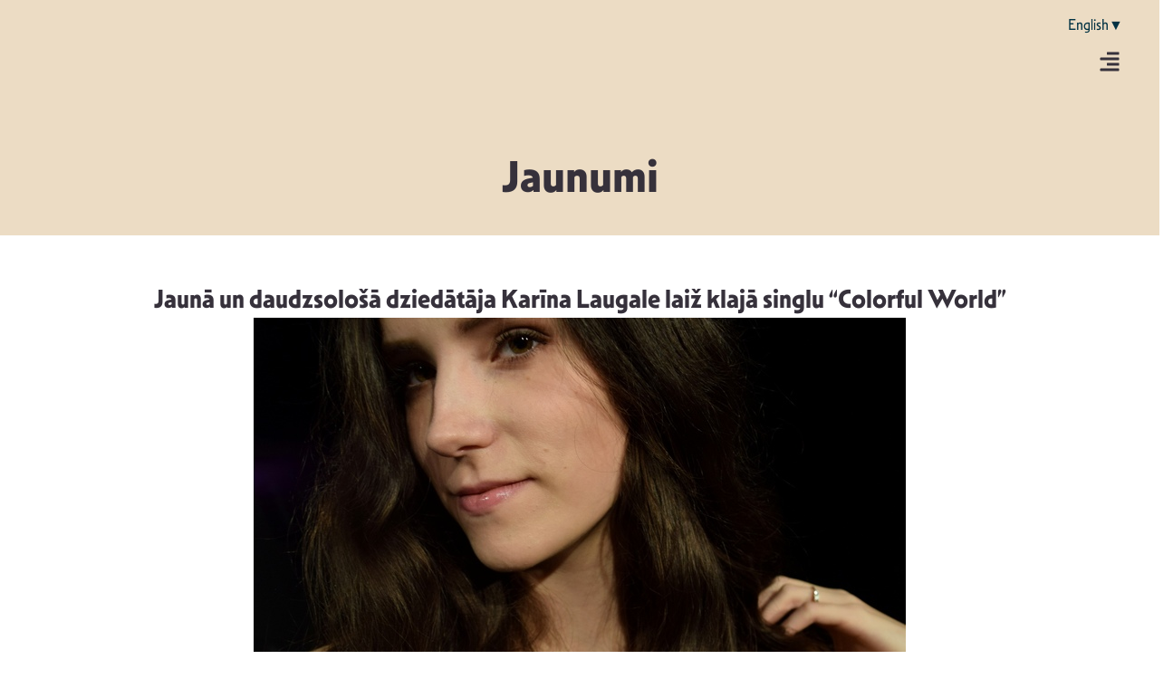

--- FILE ---
content_type: text/html; charset=UTF-8
request_url: https://musiclatvia.lv/jauna-un-daudzsolosa-dziedataja-karina-laugale-laiz-klaja-singlu-colorful-world/
body_size: 36139
content:
<!-- open output: jupiterx_doctype --><!DOCTYPE html><!-- close output: jupiterx_doctype --><html lang="lv" data-markup-id="jupiterx_html"><head  data-markup-id="jupiterx_head">	<meta charset="UTF-8" />
	<meta name="viewport" content="width=device-width, initial-scale=1" />
	<meta name='robots' content='index, follow, max-image-preview:large, max-snippet:-1, max-video-preview:-1' />
<link rel="alternate" hreflang="lv" href="https://musiclatvia.lv/jauna-un-daudzsolosa-dziedataja-karina-laugale-laiz-klaja-singlu-colorful-world/" />
<link rel="alternate" hreflang="x-default" href="https://musiclatvia.lv/jauna-un-daudzsolosa-dziedataja-karina-laugale-laiz-klaja-singlu-colorful-world/" />

	<!-- This site is optimized with the Yoast SEO plugin v26.8 - https://yoast.com/product/yoast-seo-wordpress/ -->
	<title>Jaunā un daudzsološā dziedātāja Karīna Laugale laiž klajā singlu “Colorful World” - Music Latvia</title>
	<link rel="canonical" href="https://musiclatvia.lv/jauna-un-daudzsolosa-dziedataja-karina-laugale-laiz-klaja-singlu-colorful-world/" />
	<meta property="og:locale" content="lv_LV" />
	<meta property="og:type" content="article" />
	<meta property="og:title" content="Jaunā un daudzsološā dziedātāja Karīna Laugale laiž klajā singlu “Colorful World” - Music Latvia" />
	<meta property="og:description" content="Dziesma “Colorful World” ir par vienlīdzību uz pasaules, kurā mēs katrs esam tik atšķirīgi, bet savā būtībā tik neviennozīmīgi krāsaini! Šī dziesma ir veidota roka stilistikā, kurš ir ļoti atšķirīgs no dziedātājas ierastā ampluā, kā arī šis ir viņas pirmais publicētais autordarbs, jo dziesmas “Colorful World” mūziku un tekstu ir sarakstījusi Karīna pati. Dziesma ataino [&hellip;]" />
	<meta property="og:url" content="https://musiclatvia.lv/jauna-un-daudzsolosa-dziedataja-karina-laugale-laiz-klaja-singlu-colorful-world/" />
	<meta property="og:site_name" content="Music Latvia" />
	<meta property="article:published_time" content="2020-12-15T00:15:02+00:00" />
	<meta property="og:image" content="https://musiclatvia.lv/wp-content/uploads/2025/11/18.02.2019.-16-1.jpg" />
	<meta property="og:image:width" content="720" />
	<meta property="og:image:height" content="400" />
	<meta property="og:image:type" content="image/jpeg" />
	<meta name="author" content="macha" />
	<meta name="twitter:card" content="summary_large_image" />
	<meta name="twitter:label1" content="Written by" />
	<meta name="twitter:data1" content="macha" />
	<meta name="twitter:label2" content="Est. reading time" />
	<meta name="twitter:data2" content="2 minūtes" />
	<script type="application/ld+json" class="yoast-schema-graph">{"@context":"https://schema.org","@graph":[{"@type":"Article","@id":"https://musiclatvia.lv/jauna-un-daudzsolosa-dziedataja-karina-laugale-laiz-klaja-singlu-colorful-world/#article","isPartOf":{"@id":"https://musiclatvia.lv/jauna-un-daudzsolosa-dziedataja-karina-laugale-laiz-klaja-singlu-colorful-world/"},"author":{"name":"macha","@id":"https://musiclatvia.lv/#/schema/person/4a5e9b50b0f8cdd251cde200451db008"},"headline":"Jaunā un daudzsološā dziedātāja Karīna Laugale laiž klajā singlu “Colorful World”","datePublished":"2020-12-15T00:15:02+00:00","mainEntityOfPage":{"@id":"https://musiclatvia.lv/jauna-un-daudzsolosa-dziedataja-karina-laugale-laiz-klaja-singlu-colorful-world/"},"wordCount":350,"commentCount":0,"image":{"@id":"https://musiclatvia.lv/jauna-un-daudzsolosa-dziedataja-karina-laugale-laiz-klaja-singlu-colorful-world/#primaryimage"},"thumbnailUrl":"https://musiclatvia.lv/wp-content/uploads/2025/11/18.02.2019.-16-1.jpg","inLanguage":"lv-LV","potentialAction":[{"@type":"CommentAction","name":"Comment","target":["https://musiclatvia.lv/jauna-un-daudzsolosa-dziedataja-karina-laugale-laiz-klaja-singlu-colorful-world/#respond"]}]},{"@type":"WebPage","@id":"https://musiclatvia.lv/jauna-un-daudzsolosa-dziedataja-karina-laugale-laiz-klaja-singlu-colorful-world/","url":"https://musiclatvia.lv/jauna-un-daudzsolosa-dziedataja-karina-laugale-laiz-klaja-singlu-colorful-world/","name":"Jaunā un daudzsološā dziedātāja Karīna Laugale laiž klajā singlu “Colorful World” - Music Latvia","isPartOf":{"@id":"https://musiclatvia.lv/#website"},"primaryImageOfPage":{"@id":"https://musiclatvia.lv/jauna-un-daudzsolosa-dziedataja-karina-laugale-laiz-klaja-singlu-colorful-world/#primaryimage"},"image":{"@id":"https://musiclatvia.lv/jauna-un-daudzsolosa-dziedataja-karina-laugale-laiz-klaja-singlu-colorful-world/#primaryimage"},"thumbnailUrl":"https://musiclatvia.lv/wp-content/uploads/2025/11/18.02.2019.-16-1.jpg","datePublished":"2020-12-15T00:15:02+00:00","author":{"@id":"https://musiclatvia.lv/#/schema/person/4a5e9b50b0f8cdd251cde200451db008"},"breadcrumb":{"@id":"https://musiclatvia.lv/jauna-un-daudzsolosa-dziedataja-karina-laugale-laiz-klaja-singlu-colorful-world/#breadcrumb"},"inLanguage":"lv-LV","potentialAction":[{"@type":"ReadAction","target":["https://musiclatvia.lv/jauna-un-daudzsolosa-dziedataja-karina-laugale-laiz-klaja-singlu-colorful-world/"]}]},{"@type":"ImageObject","inLanguage":"lv-LV","@id":"https://musiclatvia.lv/jauna-un-daudzsolosa-dziedataja-karina-laugale-laiz-klaja-singlu-colorful-world/#primaryimage","url":"https://musiclatvia.lv/wp-content/uploads/2025/11/18.02.2019.-16-1.jpg","contentUrl":"https://musiclatvia.lv/wp-content/uploads/2025/11/18.02.2019.-16-1.jpg","width":720,"height":400},{"@type":"BreadcrumbList","@id":"https://musiclatvia.lv/jauna-un-daudzsolosa-dziedataja-karina-laugale-laiz-klaja-singlu-colorful-world/#breadcrumb","itemListElement":[{"@type":"ListItem","position":1,"name":"Home","item":"https://musiclatvia.lv/"},{"@type":"ListItem","position":2,"name":"Jaunā un daudzsološā dziedātāja Karīna Laugale laiž klajā singlu “Colorful World”"}]},{"@type":"WebSite","@id":"https://musiclatvia.lv/#website","url":"https://musiclatvia.lv/","name":"Music Latvia","description":"Latvijas Mūzikas attīstības biedrība","potentialAction":[{"@type":"SearchAction","target":{"@type":"EntryPoint","urlTemplate":"https://musiclatvia.lv/?s={search_term_string}"},"query-input":{"@type":"PropertyValueSpecification","valueRequired":true,"valueName":"search_term_string"}}],"inLanguage":"lv-LV"},{"@type":"Person","@id":"https://musiclatvia.lv/#/schema/person/4a5e9b50b0f8cdd251cde200451db008","name":"macha","image":{"@type":"ImageObject","inLanguage":"lv-LV","@id":"https://musiclatvia.lv/#/schema/person/image/","url":"https://secure.gravatar.com/avatar/5458d4d2995940a2dd1a90b5fc62b2a94e2fa142c1644d15a8c20c6105e2d38f?s=96&d=mm&r=g","contentUrl":"https://secure.gravatar.com/avatar/5458d4d2995940a2dd1a90b5fc62b2a94e2fa142c1644d15a8c20c6105e2d38f?s=96&d=mm&r=g","caption":"macha"},"sameAs":["https://musiclatvia.lv"],"url":"https://musiclatvia.lv/author/macha/"}]}</script>
	<!-- / Yoast SEO plugin. -->



<link rel="alternate" type="application/rss+xml" title="Music Latvia&raquo; Plūsma" href="https://musiclatvia.lv/feed/" />
<link rel="alternate" type="application/rss+xml" title="Komentāru plūsma" href="https://musiclatvia.lv/comments/feed/" />
<link rel="alternate" type="application/rss+xml" title="Music Latvia &raquo; Jaunā un daudzsološā dziedātāja Karīna Laugale laiž klajā singlu  “Colorful World” plūsma" href="https://musiclatvia.lv/jauna-un-daudzsolosa-dziedataja-karina-laugale-laiz-klaja-singlu-colorful-world/feed/" />
<link rel="alternate" title="oEmbed (JSON)" type="application/json+oembed" href="https://musiclatvia.lv/wp-json/oembed/1.0/embed?url=https%3A%2F%2Fmusiclatvia.lv%2Fjauna-un-daudzsolosa-dziedataja-karina-laugale-laiz-klaja-singlu-colorful-world%2F" />
<link rel="alternate" title="oEmbed (XML)" type="text/xml+oembed" href="https://musiclatvia.lv/wp-json/oembed/1.0/embed?url=https%3A%2F%2Fmusiclatvia.lv%2Fjauna-un-daudzsolosa-dziedataja-karina-laugale-laiz-klaja-singlu-colorful-world%2F&#038;format=xml" />
<style id='wp-img-auto-sizes-contain-inline-css' type='text/css'>
img:is([sizes=auto i],[sizes^="auto," i]){contain-intrinsic-size:3000px 1500px}
/*# sourceURL=wp-img-auto-sizes-contain-inline-css */
</style>
<link rel='stylesheet' id='jupiterx-child-css' href='https://musiclatvia.lv/wp-content/themes/ml-child/assets/css/style.css?ver=6.9' type='text/css' media='all' />
<style id='wp-emoji-styles-inline-css' type='text/css'>

	img.wp-smiley, img.emoji {
		display: inline !important;
		border: none !important;
		box-shadow: none !important;
		height: 1em !important;
		width: 1em !important;
		margin: 0 0.07em !important;
		vertical-align: -0.1em !important;
		background: none !important;
		padding: 0 !important;
	}
/*# sourceURL=wp-emoji-styles-inline-css */
</style>
<link rel='stylesheet' id='wp-block-library-css' href='https://musiclatvia.lv/wp-includes/css/dist/block-library/style.min.css?ver=6.9' type='text/css' media='all' />
<style id='wp-block-paragraph-inline-css' type='text/css'>
.is-small-text{font-size:.875em}.is-regular-text{font-size:1em}.is-large-text{font-size:2.25em}.is-larger-text{font-size:3em}.has-drop-cap:not(:focus):first-letter{float:left;font-size:8.4em;font-style:normal;font-weight:100;line-height:.68;margin:.05em .1em 0 0;text-transform:uppercase}body.rtl .has-drop-cap:not(:focus):first-letter{float:none;margin-left:.1em}p.has-drop-cap.has-background{overflow:hidden}:root :where(p.has-background){padding:1.25em 2.375em}:where(p.has-text-color:not(.has-link-color)) a{color:inherit}p.has-text-align-left[style*="writing-mode:vertical-lr"],p.has-text-align-right[style*="writing-mode:vertical-rl"]{rotate:180deg}
/*# sourceURL=https://musiclatvia.lv/wp-includes/blocks/paragraph/style.min.css */
</style>
<style id='global-styles-inline-css' type='text/css'>
:root{--wp--preset--aspect-ratio--square: 1;--wp--preset--aspect-ratio--4-3: 4/3;--wp--preset--aspect-ratio--3-4: 3/4;--wp--preset--aspect-ratio--3-2: 3/2;--wp--preset--aspect-ratio--2-3: 2/3;--wp--preset--aspect-ratio--16-9: 16/9;--wp--preset--aspect-ratio--9-16: 9/16;--wp--preset--color--black: #000000;--wp--preset--color--cyan-bluish-gray: #abb8c3;--wp--preset--color--white: #ffffff;--wp--preset--color--pale-pink: #f78da7;--wp--preset--color--vivid-red: #cf2e2e;--wp--preset--color--luminous-vivid-orange: #ff6900;--wp--preset--color--luminous-vivid-amber: #fcb900;--wp--preset--color--light-green-cyan: #7bdcb5;--wp--preset--color--vivid-green-cyan: #00d084;--wp--preset--color--pale-cyan-blue: #8ed1fc;--wp--preset--color--vivid-cyan-blue: #0693e3;--wp--preset--color--vivid-purple: #9b51e0;--wp--preset--gradient--vivid-cyan-blue-to-vivid-purple: linear-gradient(135deg,rgb(6,147,227) 0%,rgb(155,81,224) 100%);--wp--preset--gradient--light-green-cyan-to-vivid-green-cyan: linear-gradient(135deg,rgb(122,220,180) 0%,rgb(0,208,130) 100%);--wp--preset--gradient--luminous-vivid-amber-to-luminous-vivid-orange: linear-gradient(135deg,rgb(252,185,0) 0%,rgb(255,105,0) 100%);--wp--preset--gradient--luminous-vivid-orange-to-vivid-red: linear-gradient(135deg,rgb(255,105,0) 0%,rgb(207,46,46) 100%);--wp--preset--gradient--very-light-gray-to-cyan-bluish-gray: linear-gradient(135deg,rgb(238,238,238) 0%,rgb(169,184,195) 100%);--wp--preset--gradient--cool-to-warm-spectrum: linear-gradient(135deg,rgb(74,234,220) 0%,rgb(151,120,209) 20%,rgb(207,42,186) 40%,rgb(238,44,130) 60%,rgb(251,105,98) 80%,rgb(254,248,76) 100%);--wp--preset--gradient--blush-light-purple: linear-gradient(135deg,rgb(255,206,236) 0%,rgb(152,150,240) 100%);--wp--preset--gradient--blush-bordeaux: linear-gradient(135deg,rgb(254,205,165) 0%,rgb(254,45,45) 50%,rgb(107,0,62) 100%);--wp--preset--gradient--luminous-dusk: linear-gradient(135deg,rgb(255,203,112) 0%,rgb(199,81,192) 50%,rgb(65,88,208) 100%);--wp--preset--gradient--pale-ocean: linear-gradient(135deg,rgb(255,245,203) 0%,rgb(182,227,212) 50%,rgb(51,167,181) 100%);--wp--preset--gradient--electric-grass: linear-gradient(135deg,rgb(202,248,128) 0%,rgb(113,206,126) 100%);--wp--preset--gradient--midnight: linear-gradient(135deg,rgb(2,3,129) 0%,rgb(40,116,252) 100%);--wp--preset--font-size--small: 13px;--wp--preset--font-size--medium: 20px;--wp--preset--font-size--large: 36px;--wp--preset--font-size--x-large: 42px;--wp--preset--spacing--20: 0.44rem;--wp--preset--spacing--30: 0.67rem;--wp--preset--spacing--40: 1rem;--wp--preset--spacing--50: 1.5rem;--wp--preset--spacing--60: 2.25rem;--wp--preset--spacing--70: 3.38rem;--wp--preset--spacing--80: 5.06rem;--wp--preset--shadow--natural: 6px 6px 9px rgba(0, 0, 0, 0.2);--wp--preset--shadow--deep: 12px 12px 50px rgba(0, 0, 0, 0.4);--wp--preset--shadow--sharp: 6px 6px 0px rgba(0, 0, 0, 0.2);--wp--preset--shadow--outlined: 6px 6px 0px -3px rgb(255, 255, 255), 6px 6px rgb(0, 0, 0);--wp--preset--shadow--crisp: 6px 6px 0px rgb(0, 0, 0);}:where(.is-layout-flex){gap: 0.5em;}:where(.is-layout-grid){gap: 0.5em;}body .is-layout-flex{display: flex;}.is-layout-flex{flex-wrap: wrap;align-items: center;}.is-layout-flex > :is(*, div){margin: 0;}body .is-layout-grid{display: grid;}.is-layout-grid > :is(*, div){margin: 0;}:where(.wp-block-columns.is-layout-flex){gap: 2em;}:where(.wp-block-columns.is-layout-grid){gap: 2em;}:where(.wp-block-post-template.is-layout-flex){gap: 1.25em;}:where(.wp-block-post-template.is-layout-grid){gap: 1.25em;}.has-black-color{color: var(--wp--preset--color--black) !important;}.has-cyan-bluish-gray-color{color: var(--wp--preset--color--cyan-bluish-gray) !important;}.has-white-color{color: var(--wp--preset--color--white) !important;}.has-pale-pink-color{color: var(--wp--preset--color--pale-pink) !important;}.has-vivid-red-color{color: var(--wp--preset--color--vivid-red) !important;}.has-luminous-vivid-orange-color{color: var(--wp--preset--color--luminous-vivid-orange) !important;}.has-luminous-vivid-amber-color{color: var(--wp--preset--color--luminous-vivid-amber) !important;}.has-light-green-cyan-color{color: var(--wp--preset--color--light-green-cyan) !important;}.has-vivid-green-cyan-color{color: var(--wp--preset--color--vivid-green-cyan) !important;}.has-pale-cyan-blue-color{color: var(--wp--preset--color--pale-cyan-blue) !important;}.has-vivid-cyan-blue-color{color: var(--wp--preset--color--vivid-cyan-blue) !important;}.has-vivid-purple-color{color: var(--wp--preset--color--vivid-purple) !important;}.has-black-background-color{background-color: var(--wp--preset--color--black) !important;}.has-cyan-bluish-gray-background-color{background-color: var(--wp--preset--color--cyan-bluish-gray) !important;}.has-white-background-color{background-color: var(--wp--preset--color--white) !important;}.has-pale-pink-background-color{background-color: var(--wp--preset--color--pale-pink) !important;}.has-vivid-red-background-color{background-color: var(--wp--preset--color--vivid-red) !important;}.has-luminous-vivid-orange-background-color{background-color: var(--wp--preset--color--luminous-vivid-orange) !important;}.has-luminous-vivid-amber-background-color{background-color: var(--wp--preset--color--luminous-vivid-amber) !important;}.has-light-green-cyan-background-color{background-color: var(--wp--preset--color--light-green-cyan) !important;}.has-vivid-green-cyan-background-color{background-color: var(--wp--preset--color--vivid-green-cyan) !important;}.has-pale-cyan-blue-background-color{background-color: var(--wp--preset--color--pale-cyan-blue) !important;}.has-vivid-cyan-blue-background-color{background-color: var(--wp--preset--color--vivid-cyan-blue) !important;}.has-vivid-purple-background-color{background-color: var(--wp--preset--color--vivid-purple) !important;}.has-black-border-color{border-color: var(--wp--preset--color--black) !important;}.has-cyan-bluish-gray-border-color{border-color: var(--wp--preset--color--cyan-bluish-gray) !important;}.has-white-border-color{border-color: var(--wp--preset--color--white) !important;}.has-pale-pink-border-color{border-color: var(--wp--preset--color--pale-pink) !important;}.has-vivid-red-border-color{border-color: var(--wp--preset--color--vivid-red) !important;}.has-luminous-vivid-orange-border-color{border-color: var(--wp--preset--color--luminous-vivid-orange) !important;}.has-luminous-vivid-amber-border-color{border-color: var(--wp--preset--color--luminous-vivid-amber) !important;}.has-light-green-cyan-border-color{border-color: var(--wp--preset--color--light-green-cyan) !important;}.has-vivid-green-cyan-border-color{border-color: var(--wp--preset--color--vivid-green-cyan) !important;}.has-pale-cyan-blue-border-color{border-color: var(--wp--preset--color--pale-cyan-blue) !important;}.has-vivid-cyan-blue-border-color{border-color: var(--wp--preset--color--vivid-cyan-blue) !important;}.has-vivid-purple-border-color{border-color: var(--wp--preset--color--vivid-purple) !important;}.has-vivid-cyan-blue-to-vivid-purple-gradient-background{background: var(--wp--preset--gradient--vivid-cyan-blue-to-vivid-purple) !important;}.has-light-green-cyan-to-vivid-green-cyan-gradient-background{background: var(--wp--preset--gradient--light-green-cyan-to-vivid-green-cyan) !important;}.has-luminous-vivid-amber-to-luminous-vivid-orange-gradient-background{background: var(--wp--preset--gradient--luminous-vivid-amber-to-luminous-vivid-orange) !important;}.has-luminous-vivid-orange-to-vivid-red-gradient-background{background: var(--wp--preset--gradient--luminous-vivid-orange-to-vivid-red) !important;}.has-very-light-gray-to-cyan-bluish-gray-gradient-background{background: var(--wp--preset--gradient--very-light-gray-to-cyan-bluish-gray) !important;}.has-cool-to-warm-spectrum-gradient-background{background: var(--wp--preset--gradient--cool-to-warm-spectrum) !important;}.has-blush-light-purple-gradient-background{background: var(--wp--preset--gradient--blush-light-purple) !important;}.has-blush-bordeaux-gradient-background{background: var(--wp--preset--gradient--blush-bordeaux) !important;}.has-luminous-dusk-gradient-background{background: var(--wp--preset--gradient--luminous-dusk) !important;}.has-pale-ocean-gradient-background{background: var(--wp--preset--gradient--pale-ocean) !important;}.has-electric-grass-gradient-background{background: var(--wp--preset--gradient--electric-grass) !important;}.has-midnight-gradient-background{background: var(--wp--preset--gradient--midnight) !important;}.has-small-font-size{font-size: var(--wp--preset--font-size--small) !important;}.has-medium-font-size{font-size: var(--wp--preset--font-size--medium) !important;}.has-large-font-size{font-size: var(--wp--preset--font-size--large) !important;}.has-x-large-font-size{font-size: var(--wp--preset--font-size--x-large) !important;}
/*# sourceURL=global-styles-inline-css */
</style>

<style id='classic-theme-styles-inline-css' type='text/css'>
/*! This file is auto-generated */
.wp-block-button__link{color:#fff;background-color:#32373c;border-radius:9999px;box-shadow:none;text-decoration:none;padding:calc(.667em + 2px) calc(1.333em + 2px);font-size:1.125em}.wp-block-file__button{background:#32373c;color:#fff;text-decoration:none}
/*# sourceURL=/wp-includes/css/classic-themes.min.css */
</style>
<link data-minify="1" rel='stylesheet' id='jet-engine-frontend-css' href='https://musiclatvia.lv/wp-content/cache/min/1/wp-content/plugins/jet-engine/assets/css/frontend.css?ver=1769107767' type='text/css' media='all' />
<link rel='stylesheet' id='wpml-legacy-horizontal-list-0-css' href='https://musiclatvia.lv/wp-content/plugins/sitepress-multilingual-cms/templates/language-switchers/legacy-list-horizontal/style.min.css?ver=1' type='text/css' media='all' />
<link rel='stylesheet' id='jupiterx-popups-animation-css' href='https://musiclatvia.lv/wp-content/plugins/jupiterx-core/includes/extensions/raven/assets/lib/animate/animate.min.css?ver=4.8.10' type='text/css' media='all' />
<link data-minify="1" rel='stylesheet' id='jupiterx-css' href='https://musiclatvia.lv/wp-content/cache/min/1/wp-content/uploads/jupiterx/compiler/jupiterx/45e587c.css?ver=1769107767' type='text/css' media='all' />
<link data-minify="1" rel='stylesheet' id='jupiterx-elements-dynamic-styles-css' href='https://musiclatvia.lv/wp-content/cache/min/1/wp-content/uploads/jupiterx/compiler/jupiterx-elements-dynamic-styles/43d623f.css?ver=1769107767' type='text/css' media='all' />
<link rel='stylesheet' id='elementor-frontend-css' href='https://musiclatvia.lv/wp-content/uploads/elementor/css/custom-frontend.min.css?ver=1769107766' type='text/css' media='all' />
<link rel='stylesheet' id='widget-heading-css' href='https://musiclatvia.lv/wp-content/plugins/elementor/assets/css/widget-heading.min.css?ver=3.28.3' type='text/css' media='all' />
<link rel='stylesheet' id='widget-nav-menu-css' href='https://musiclatvia.lv/wp-content/uploads/elementor/css/custom-pro-widget-nav-menu.min.css?ver=1769107766' type='text/css' media='all' />
<link rel='stylesheet' id='widget-image-css' href='https://musiclatvia.lv/wp-content/plugins/elementor/assets/css/widget-image.min.css?ver=3.28.3' type='text/css' media='all' />
<link rel='stylesheet' id='widget-form-css' href='https://musiclatvia.lv/wp-content/plugins/elementor-pro/assets/css/widget-form.min.css?ver=3.28.2' type='text/css' media='all' />
<link rel='stylesheet' id='widget-social-icons-css' href='https://musiclatvia.lv/wp-content/plugins/elementor/assets/css/widget-social-icons.min.css?ver=3.28.3' type='text/css' media='all' />
<link rel='stylesheet' id='e-apple-webkit-css' href='https://musiclatvia.lv/wp-content/uploads/elementor/css/custom-apple-webkit.min.css?ver=1769107766' type='text/css' media='all' />
<link rel='stylesheet' id='widget-divider-css' href='https://musiclatvia.lv/wp-content/plugins/elementor/assets/css/widget-divider.min.css?ver=3.28.3' type='text/css' media='all' />
<link data-minify="1" rel='stylesheet' id='dashicons-css' href='https://musiclatvia.lv/wp-content/cache/min/1/wp-includes/css/dashicons.min.css?ver=1769107767' type='text/css' media='all' />
<link data-minify="1" rel='stylesheet' id='elementor-icons-css' href='https://musiclatvia.lv/wp-content/cache/min/1/wp-content/plugins/elementor/assets/lib/eicons/css/elementor-icons.min.css?ver=1769107767' type='text/css' media='all' />
<link data-minify="1" rel='stylesheet' id='swiper-css' href='https://musiclatvia.lv/wp-content/cache/min/1/wp-content/plugins/elementor/assets/lib/swiper/v8/css/swiper.min.css?ver=1769107767' type='text/css' media='all' />
<link rel='stylesheet' id='e-swiper-css' href='https://musiclatvia.lv/wp-content/plugins/elementor/assets/css/conditionals/e-swiper.min.css?ver=3.28.3' type='text/css' media='all' />
<link rel='stylesheet' id='e-animation-grow-css' href='https://musiclatvia.lv/wp-content/plugins/elementor/assets/lib/animations/styles/e-animation-grow.min.css?ver=3.28.3' type='text/css' media='all' />
<link rel='stylesheet' id='e-animation-shrink-css' href='https://musiclatvia.lv/wp-content/plugins/elementor/assets/lib/animations/styles/e-animation-shrink.min.css?ver=3.28.3' type='text/css' media='all' />
<link rel='stylesheet' id='e-animation-pulse-css' href='https://musiclatvia.lv/wp-content/plugins/elementor/assets/lib/animations/styles/e-animation-pulse.min.css?ver=3.28.3' type='text/css' media='all' />
<link rel='stylesheet' id='e-animation-pop-css' href='https://musiclatvia.lv/wp-content/plugins/elementor/assets/lib/animations/styles/e-animation-pop.min.css?ver=3.28.3' type='text/css' media='all' />
<link rel='stylesheet' id='e-animation-grow-rotate-css' href='https://musiclatvia.lv/wp-content/plugins/elementor/assets/lib/animations/styles/e-animation-grow-rotate.min.css?ver=3.28.3' type='text/css' media='all' />
<link rel='stylesheet' id='e-animation-wobble-skew-css' href='https://musiclatvia.lv/wp-content/plugins/elementor/assets/lib/animations/styles/e-animation-wobble-skew.min.css?ver=3.28.3' type='text/css' media='all' />
<link rel='stylesheet' id='e-animation-buzz-out-css' href='https://musiclatvia.lv/wp-content/plugins/elementor/assets/lib/animations/styles/e-animation-buzz-out.min.css?ver=3.28.3' type='text/css' media='all' />
<link data-minify="1" rel='stylesheet' id='fluent-form-styles-css' href='https://musiclatvia.lv/wp-content/cache/min/1/wp-content/plugins/fluentform/assets/css/fluent-forms-public.css?ver=1769107767' type='text/css' media='all' />
<link data-minify="1" rel='stylesheet' id='fluentform-public-default-css' href='https://musiclatvia.lv/wp-content/cache/min/1/wp-content/plugins/fluentform/assets/css/fluentform-public-default.css?ver=1769107767' type='text/css' media='all' />
<link data-minify="1" rel='stylesheet' id='font-awesome-css' href='https://musiclatvia.lv/wp-content/cache/min/1/wp-content/plugins/elementor/assets/lib/font-awesome/css/font-awesome.min.css?ver=1769107767' type='text/css' media='all' />
<link rel='stylesheet' id='jupiterx-core-raven-frontend-css' href='https://musiclatvia.lv/wp-content/plugins/jupiterx-core/includes/extensions/raven/assets/css/frontend.min.css?ver=6.9' type='text/css' media='all' />
<style id='jupiterx-core-raven-frontend-inline-css' type='text/css'>
.jupiterx-main-content{ padding: 0px } .jupiterx-main-content > .container { max-width: inherit; padding: 0px }.jupiterx-layout-builder-template > .row { margin: 0; } .jupiterx-layout-builder-template > .row > #jupiterx-primary { padding: 0; }
/*# sourceURL=jupiterx-core-raven-frontend-inline-css */
</style>
<link rel='stylesheet' id='elementor-post-3-css' href='https://musiclatvia.lv/wp-content/uploads/elementor/css/post-3.css?ver=1769107766' type='text/css' media='all' />
<link rel='stylesheet' id='uael-frontend-css' href='https://musiclatvia.lv/wp-content/plugins/ultimate-elementor/assets/min-css/uael-frontend.min.css?ver=1.40.1' type='text/css' media='all' />
<link rel='stylesheet' id='uael-teammember-social-icons-css' href='https://musiclatvia.lv/wp-content/plugins/elementor/assets/css/widget-social-icons.min.css?ver=3.24.0' type='text/css' media='all' />
<link data-minify="1" rel='stylesheet' id='uael-social-share-icons-brands-css' href='https://musiclatvia.lv/wp-content/cache/min/1/wp-content/plugins/elementor/assets/lib/font-awesome/css/brands.css?ver=1769107768' type='text/css' media='all' />
<link data-minify="1" rel='stylesheet' id='uael-social-share-icons-fontawesome-css' href='https://musiclatvia.lv/wp-content/cache/min/1/wp-content/plugins/elementor/assets/lib/font-awesome/css/fontawesome.css?ver=1769107768' type='text/css' media='all' />
<link data-minify="1" rel='stylesheet' id='uael-nav-menu-icons-css' href='https://musiclatvia.lv/wp-content/cache/min/1/wp-content/plugins/elementor/assets/lib/font-awesome/css/solid.css?ver=1769107768' type='text/css' media='all' />
<link rel='stylesheet' id='flatpickr-css' href='https://musiclatvia.lv/wp-content/plugins/elementor/assets/lib/flatpickr/flatpickr.min.css?ver=4.6.13' type='text/css' media='all' />
<link rel='stylesheet' id='elementor-post-2855-css' href='https://musiclatvia.lv/wp-content/uploads/elementor/css/post-2855.css?ver=1769107766' type='text/css' media='all' />
<link rel='stylesheet' id='elementor-post-2859-css' href='https://musiclatvia.lv/wp-content/uploads/elementor/css/post-2859.css?ver=1769107767' type='text/css' media='all' />
<link rel='stylesheet' id='elementor-post-15536-css' href='https://musiclatvia.lv/wp-content/uploads/elementor/css/post-15536.css?ver=1769107767' type='text/css' media='all' />
<link data-minify="1" rel='stylesheet' id='fluentform-elementor-widget-css' href='https://musiclatvia.lv/wp-content/cache/min/1/wp-content/plugins/fluentform/assets/css/fluent-forms-elementor-widget.css?ver=1769107767' type='text/css' media='all' />
<link data-minify="1" rel='stylesheet' id='font-awesome-5-all-css' href='https://musiclatvia.lv/wp-content/cache/min/1/wp-content/plugins/elementor/assets/lib/font-awesome/css/all.min.css?ver=1769107767' type='text/css' media='all' />
<link rel='stylesheet' id='font-awesome-4-shim-css' href='https://musiclatvia.lv/wp-content/plugins/elementor/assets/lib/font-awesome/css/v4-shims.min.css?ver=3.28.3' type='text/css' media='all' />
<link data-minify="1" rel='stylesheet' id='elementor-gf-local-roboto-css' href='https://musiclatvia.lv/wp-content/cache/min/1/wp-content/uploads/elementor/google-fonts/css/roboto.css?ver=1769107768' type='text/css' media='all' />
<link data-minify="1" rel='stylesheet' id='elementor-gf-local-robotoslab-css' href='https://musiclatvia.lv/wp-content/cache/min/1/wp-content/uploads/elementor/google-fonts/css/robotoslab.css?ver=1769107768' type='text/css' media='all' />
<script type="text/javascript" src="https://musiclatvia.lv/wp-includes/js/jquery/jquery.min.js?ver=3.7.1" id="jquery-core-js"></script>
<script type="text/javascript" src="https://musiclatvia.lv/wp-includes/js/jquery/jquery-migrate.min.js?ver=3.4.1" id="jquery-migrate-js"></script>
<script type="text/javascript" id="wpml-cookie-js-extra">
/* <![CDATA[ */
var wpml_cookies = {"wp-wpml_current_language":{"value":"lv","expires":1,"path":"/"}};
var wpml_cookies = {"wp-wpml_current_language":{"value":"lv","expires":1,"path":"/"}};
//# sourceURL=wpml-cookie-js-extra
/* ]]> */
</script>
<script data-minify="1" type="text/javascript" src="https://musiclatvia.lv/wp-content/cache/min/1/wp-content/plugins/sitepress-multilingual-cms/res/js/cookies/language-cookie.js?ver=1764328041" id="wpml-cookie-js" defer="defer" data-wp-strategy="defer"></script>
<script type="text/javascript" src="https://musiclatvia.lv/wp-content/themes/ml/lib/admin/assets/lib/webfont/webfont.min.js?ver=1.6.26" id="jupiterx-webfont-js"></script>
<script type="text/javascript" id="jupiterx-webfont-js-after">
/* <![CDATA[ */
WebFont.load({
				google: {
					families: ['Poppins:100,200,300,400,500,600,700,800,900,100italic,200italic,300italic,400italic,500italic,600italic,700italic,800italic,900italic']
				}
			});
//# sourceURL=jupiterx-webfont-js-after
/* ]]> */
</script>
<script type="text/javascript" src="https://musiclatvia.lv/wp-content/themes/ml/lib/assets/dist/js/utils.min.js?ver=4.8.10" id="jupiterx-utils-js"></script>
<script type="text/javascript" src="https://musiclatvia.lv/wp-content/plugins/elementor/assets/lib/font-awesome/js/v4-shims.min.js?ver=3.28.3" id="font-awesome-4-shim-js"></script>
<link rel="https://api.w.org/" href="https://musiclatvia.lv/wp-json/" /><link rel="alternate" title="JSON" type="application/json" href="https://musiclatvia.lv/wp-json/wp/v2/posts/4914" /><link rel="EditURI" type="application/rsd+xml" title="RSD" href="https://musiclatvia.lv/xmlrpc.php?rsd" />
<meta name="generator" content="WordPress 6.9" />
<link rel='shortlink' href='https://musiclatvia.lv/?p=4914' />
<meta name="generator" content="WPML ver:4.8.0 stt:1,31;" />
<meta name="generator" content="Elementor 3.28.3; features: e_font_icon_svg, additional_custom_breakpoints, e_local_google_fonts, e_element_cache; settings: css_print_method-external, google_font-enabled, font_display-swap">
<script>
document.addEventListener('DOMContentLoaded', function() {
    const hamburgerToggle = document.getElementById('hamburger-toggle');
    const mainMenu = document.getElementById('main-menu');

    // Pārbauda, vai izvēlne iepriekš bija atvērta
    if (localStorage.getItem('isMenuOpen') === 'true') {
        mainMenu.classList.add('is-active');
    }

    hamburgerToggle.addEventListener('click', function(e) {
        e.preventDefault();

        // Pārslēdz klasi
        mainMenu.classList.toggle('is-active');

        // Saglabā stāvokli lokālajā atmiņā
        if (mainMenu.classList.contains('is-active')) {
            localStorage.setItem('isMenuOpen', 'true');
        } else {
            localStorage.setItem('isMenuOpen', 'false');
        }
    });
});
</script>
			<style>
				.e-con.e-parent:nth-of-type(n+4):not(.e-lazyloaded):not(.e-no-lazyload),
				.e-con.e-parent:nth-of-type(n+4):not(.e-lazyloaded):not(.e-no-lazyload) * {
					background-image: none !important;
				}
				@media screen and (max-height: 1024px) {
					.e-con.e-parent:nth-of-type(n+3):not(.e-lazyloaded):not(.e-no-lazyload),
					.e-con.e-parent:nth-of-type(n+3):not(.e-lazyloaded):not(.e-no-lazyload) * {
						background-image: none !important;
					}
				}
				@media screen and (max-height: 640px) {
					.e-con.e-parent:nth-of-type(n+2):not(.e-lazyloaded):not(.e-no-lazyload),
					.e-con.e-parent:nth-of-type(n+2):not(.e-lazyloaded):not(.e-no-lazyload) * {
						background-image: none !important;
					}
				}
			</style>
					<link rel="pingback" href="https://musiclatvia.lv/xmlrpc.php">
		<link rel="icon" href="https://musiclatvia.lv/wp-content/uploads/2025/08/cropped-faviconV2-32x32.png" sizes="32x32" />
<link rel="icon" href="https://musiclatvia.lv/wp-content/uploads/2025/08/cropped-faviconV2-192x192.png" sizes="192x192" />
<link rel="apple-touch-icon" href="https://musiclatvia.lv/wp-content/uploads/2025/08/cropped-faviconV2-180x180.png" />
<meta name="msapplication-TileImage" content="https://musiclatvia.lv/wp-content/uploads/2025/08/cropped-faviconV2-270x270.png" />
		<style type="text/css" id="wp-custom-css">
			html, body {
    max-width: 100% !important;
    overflow-x: hidden !important;
}



/* === HEADER SEKCIJA === */
.header-wrapper {
  position: relative;
}



.raven-pagination {
    margin-top: 40px; 
    padding-top: 40px;
    border-top: 1px solid #36313b; 
}



		</style>
		<noscript><style id="rocket-lazyload-nojs-css">.rll-youtube-player, [data-lazy-src]{display:none !important;}</style></noscript><meta name="generator" content="WP Rocket 3.20.0.2" data-wpr-features="wpr_minify_js wpr_lazyload_images wpr_minify_css wpr_preload_links wpr_desktop" /></head><body class="wp-singular post-template-default single single-post postid-4914 single-format-standard wp-theme-ml wp-child-theme-ml-child no-js elementor-page-15536 elementor-default elementor-kit-3 jupiterx-post-template-" itemscope="itemscope" itemtype="http://schema.org/WebPage" data-markup-id="jupiterx_body"><a class="jupiterx-a11y jupiterx-a11y-skip-navigation-link" href="#jupiterx-main" data-markup-id="jupiterx_a11y_skip_navigation_link">Skip to content</a><div data-rocket-location-hash="56995b59cc8fd528f77cde8c2ff80495" class="jupiterx-site" data-markup-id="jupiterx_site"><header class="jupiterx-header" data-jupiterx-settings="{&quot;breakpoint&quot;:&quot;767.98&quot;,&quot;behavior&quot;:&quot;&quot;}" role="banner" itemscope="itemscope" itemtype="http://schema.org/WPHeader" data-markup-id="jupiterx_header"><style>.elementor-2855 .elementor-element.elementor-element-795c15a{--display:flex;--flex-direction:column;--container-widget-width:100%;--container-widget-height:initial;--container-widget-flex-grow:0;--container-widget-align-self:initial;--flex-wrap-mobile:wrap;--padding-top:20px;--padding-bottom:20px;--padding-left:0px;--padding-right:0px;}.elementor-2855 .elementor-element.elementor-element-795c15a:not(.elementor-motion-effects-element-type-background), .elementor-2855 .elementor-element.elementor-element-795c15a > .elementor-motion-effects-container > .elementor-motion-effects-layer{background-color:#ECDCC4;}.elementor-2855 .elementor-element.elementor-element-a4a330a{--display:flex;--flex-direction:row;--container-widget-width:initial;--container-widget-height:100%;--container-widget-flex-grow:1;--container-widget-align-self:stretch;--flex-wrap-mobile:wrap;--justify-content:flex-end;--gap:0px 0px;--row-gap:0px;--column-gap:0px;--margin-top:0px;--margin-bottom:0px;--margin-left:0px;--margin-right:0px;--padding-top:0px;--padding-bottom:0px;--padding-left:0px;--padding-right:0px;}.elementor-2855 .elementor-element.elementor-element-0633fbd > .elementor-widget-container{margin:0px 0px 0px 0px;padding:0px 0px 0px 0px;}.elementor-2855 .elementor-element.elementor-element-0633fbd.elementor-element{--align-self:flex-end;--order:99999 /* order end hack */;}.elementor-2855 .elementor-element.elementor-element-0633fbd{text-align:right;}.elementor-2855 .elementor-element.elementor-element-0633fbd .elementor-heading-title{font-family:"Mendl Sans Dusk Regular", Sans-serif;font-size:14px;font-weight:300;}.elementor-2855 .elementor-element.elementor-element-313001e{--display:flex;--flex-direction:row;--container-widget-width:initial;--container-widget-height:100%;--container-widget-flex-grow:1;--container-widget-align-self:stretch;--flex-wrap-mobile:wrap;--gap:0px 0px;--row-gap:0px;--column-gap:0px;--flex-wrap:nowrap;--padding-top:0px;--padding-bottom:0px;--padding-left:0px;--padding-right:0px;}.elementor-2855 .elementor-element.elementor-element-4a4bdf0{--display:flex;--gap:0px 0px;--row-gap:0px;--column-gap:0px;}.elementor-2855 .elementor-element.elementor-element-26811b3 .elementor-nav-menu .elementor-item{font-family:"Mendl_Sans_Dusk_Bold", Sans-serif;font-size:19px;}.elementor-2855 .elementor-element.elementor-element-26811b3 .elementor-nav-menu--main .elementor-item{color:#36313B;fill:#36313B;}.elementor-2855 .elementor-element.elementor-element-26811b3 .elementor-nav-menu--main .elementor-item:hover,
					.elementor-2855 .elementor-element.elementor-element-26811b3 .elementor-nav-menu--main .elementor-item.elementor-item-active,
					.elementor-2855 .elementor-element.elementor-element-26811b3 .elementor-nav-menu--main .elementor-item.highlighted,
					.elementor-2855 .elementor-element.elementor-element-26811b3 .elementor-nav-menu--main .elementor-item:focus{color:#fff;}.elementor-2855 .elementor-element.elementor-element-ceb8cdc{--display:flex;--padding-top:20px;--padding-bottom:0px;--padding-left:0px;--padding-right:0px;}.elementor-2855 .elementor-element.elementor-element-a6e197e.elementor-element{--align-self:flex-end;--flex-grow:0;--flex-shrink:1;}.elementor-2855 .elementor-element.elementor-element-a6e197e .elementor-icon-wrapper{text-align:right;}.elementor-2855 .elementor-element.elementor-element-a6e197e.elementor-view-stacked .elementor-icon{background-color:#36313B;}.elementor-2855 .elementor-element.elementor-element-a6e197e.elementor-view-framed .elementor-icon, .elementor-2855 .elementor-element.elementor-element-a6e197e.elementor-view-default .elementor-icon{color:#36313B;border-color:#36313B;}.elementor-2855 .elementor-element.elementor-element-a6e197e.elementor-view-framed .elementor-icon, .elementor-2855 .elementor-element.elementor-element-a6e197e.elementor-view-default .elementor-icon svg{fill:#36313B;}.elementor-2855 .elementor-element.elementor-element-a6e197e .elementor-icon{font-size:24px;}.elementor-2855 .elementor-element.elementor-element-a6e197e .elementor-icon svg{height:24px;}.elementor-2855 .elementor-element.elementor-element-764ef89{--display:flex;--flex-direction:column;--container-widget-width:100%;--container-widget-height:initial;--container-widget-flex-grow:0;--container-widget-align-self:initial;--flex-wrap-mobile:wrap;--padding-top:20px;--padding-bottom:20px;--padding-left:0px;--padding-right:0px;}.elementor-2855 .elementor-element.elementor-element-764ef89:not(.elementor-motion-effects-element-type-background), .elementor-2855 .elementor-element.elementor-element-764ef89 > .elementor-motion-effects-container > .elementor-motion-effects-layer{background-color:#ECDCC4;}.elementor-2855 .elementor-element.elementor-element-4d5d50c{--display:flex;--flex-direction:row;--container-widget-width:initial;--container-widget-height:100%;--container-widget-flex-grow:1;--container-widget-align-self:stretch;--flex-wrap-mobile:wrap;--gap:0px 0px;--row-gap:0px;--column-gap:0px;--flex-wrap:nowrap;--padding-top:0px;--padding-bottom:0px;--padding-left:0px;--padding-right:0px;}.elementor-2855 .elementor-element.elementor-element-b5b883a{--display:flex;--gap:0px 0px;--row-gap:0px;--column-gap:0px;}.elementor-2855 .elementor-element.elementor-element-2fd7c4b > .elementor-widget-container{margin:0px 0px 0px 0px;padding:0px 0px 0px 0px;}.elementor-2855 .elementor-element.elementor-element-2fd7c4b.elementor-element{--align-self:flex-end;--order:99999 /* order end hack */;}.elementor-2855 .elementor-element.elementor-element-2fd7c4b{text-align:right;}.elementor-2855 .elementor-element.elementor-element-2fd7c4b .elementor-heading-title{font-family:"Mendl Sans Dusk Regular", Sans-serif;font-size:14px;font-weight:300;}.elementor-2855 .elementor-element.elementor-element-65766f4{--display:flex;--gap:0px 0px;--row-gap:0px;--column-gap:0px;}.elementor-2855 .elementor-element.elementor-element-32f55a9{--display:flex;--padding-top:20px;--padding-bottom:0px;--padding-left:0px;--padding-right:0px;}.elementor-2855 .elementor-element.elementor-element-cacdfc6 .elementor-menu-toggle{margin-left:auto;background-color:#02010100;}.elementor-2855 .elementor-element.elementor-element-cacdfc6 .elementor-nav-menu--dropdown a, .elementor-2855 .elementor-element.elementor-element-cacdfc6 .elementor-menu-toggle{color:#36313B;fill:#36313B;}.elementor-2855 .elementor-element.elementor-element-cacdfc6 .elementor-nav-menu--dropdown{background-color:#ECDCC4;border-style:none;}.elementor-2855 .elementor-element.elementor-element-cacdfc6 .elementor-nav-menu--dropdown a:hover,
					.elementor-2855 .elementor-element.elementor-element-cacdfc6 .elementor-nav-menu--dropdown a.elementor-item-active,
					.elementor-2855 .elementor-element.elementor-element-cacdfc6 .elementor-nav-menu--dropdown a.highlighted,
					.elementor-2855 .elementor-element.elementor-element-cacdfc6 .elementor-menu-toggle:hover{color:#FFFFFF;}.elementor-2855 .elementor-element.elementor-element-cacdfc6 .elementor-nav-menu--dropdown a:hover,
					.elementor-2855 .elementor-element.elementor-element-cacdfc6 .elementor-nav-menu--dropdown a.elementor-item-active,
					.elementor-2855 .elementor-element.elementor-element-cacdfc6 .elementor-nav-menu--dropdown a.highlighted{background-color:#F38278;}.elementor-2855 .elementor-element.elementor-element-cacdfc6 .elementor-nav-menu--dropdown a.elementor-item-active{color:#FFFFFF;background-color:#F38278;}.elementor-2855 .elementor-element.elementor-element-cacdfc6 .elementor-nav-menu--dropdown .elementor-item, .elementor-2855 .elementor-element.elementor-element-cacdfc6 .elementor-nav-menu--dropdown  .elementor-sub-item{font-family:"Mendl_Sans_Dusk_Bold", Sans-serif;}.elementor-2855 .elementor-element.elementor-element-cacdfc6 div.elementor-menu-toggle{color:#36313B;}.elementor-2855 .elementor-element.elementor-element-cacdfc6 div.elementor-menu-toggle svg{fill:#36313B;}.elementor-theme-builder-content-area{height:400px;}.elementor-location-header:before, .elementor-location-footer:before{content:"";display:table;clear:both;}@media(min-width:768px){.elementor-2855 .elementor-element.elementor-element-a4a330a{--content-width:1200px;}.elementor-2855 .elementor-element.elementor-element-ceb8cdc{--width:1%;}.elementor-2855 .elementor-element.elementor-element-32f55a9{--width:1%;}}@media(max-width:1366px) and (min-width:768px){.elementor-2855 .elementor-element.elementor-element-a4a330a{--content-width:1250px;}}@media(max-width:1024px) and (min-width:768px){.elementor-2855 .elementor-element.elementor-element-65766f4{--width:18%;}.elementor-2855 .elementor-element.elementor-element-32f55a9{--width:96%;}}@media(max-width:1366px){.elementor-2855 .elementor-element.elementor-element-a4a330a{--margin-top:0px;--margin-bottom:0px;--margin-left:15px;--margin-right:0px;}.elementor-2855 .elementor-element.elementor-element-0633fbd > .elementor-widget-container{margin:0px 40px 0px 0px;}.elementor-2855 .elementor-element.elementor-element-0633fbd{text-align:right;}.elementor-2855 .elementor-element.elementor-element-0633fbd .elementor-heading-title{font-size:16px;}.elementor-2855 .elementor-element.elementor-element-2fd7c4b > .elementor-widget-container{margin:0px 40px 0px 0px;}.elementor-2855 .elementor-element.elementor-element-2fd7c4b{text-align:right;}.elementor-2855 .elementor-element.elementor-element-2fd7c4b .elementor-heading-title{font-size:16px;}}@media(max-width:1024px){.elementor-2855 .elementor-element.elementor-element-b5b883a{--flex-direction:row;--container-widget-width:calc( ( 1 - var( --container-widget-flex-grow ) ) * 100% );--container-widget-height:100%;--container-widget-flex-grow:1;--container-widget-align-self:stretch;--flex-wrap-mobile:wrap;--justify-content:flex-start;--align-items:flex-start;--padding-top:0px;--padding-bottom:0px;--padding-left:40px;--padding-right:0px;}.elementor-2855 .elementor-element.elementor-element-b5b883a.e-con{--align-self:center;}.elementor-2855 .elementor-element.elementor-element-2fd7c4b{text-align:left;}.elementor-2855 .elementor-element.elementor-element-32f55a9{--flex-direction:column;--container-widget-width:100%;--container-widget-height:initial;--container-widget-flex-grow:0;--container-widget-align-self:initial;--flex-wrap-mobile:wrap;--justify-content:center;--padding-top:0px;--padding-bottom:0px;--padding-left:0px;--padding-right:40px;}.elementor-2855 .elementor-element.elementor-element-32f55a9.e-con{--align-self:center;}}@media(max-width:767px){.elementor-2855 .elementor-element.elementor-element-b5b883a{--justify-content:center;--align-items:flex-start;--container-widget-width:calc( ( 1 - var( --container-widget-flex-grow ) ) * 100% );--padding-top:0px;--padding-bottom:0px;--padding-left:0px;--padding-right:0px;}.elementor-2855 .elementor-element.elementor-element-2fd7c4b{text-align:left;}.elementor-2855 .elementor-element.elementor-element-65766f4{--justify-content:center;--align-items:flex-start;--container-widget-width:calc( ( 1 - var( --container-widget-flex-grow ) ) * 100% );}.elementor-2855 .elementor-element.elementor-element-32f55a9{--justify-content:center;--padding-top:0px;--padding-bottom:0px;--padding-left:0px;--padding-right:0px;}.elementor-2855 .elementor-element.elementor-element-cacdfc6 .elementor-nav-menu--dropdown .elementor-item, .elementor-2855 .elementor-element.elementor-element-cacdfc6 .elementor-nav-menu--dropdown  .elementor-sub-item{font-size:22px;}.elementor-2855 .elementor-element.elementor-element-cacdfc6 .elementor-nav-menu--dropdown a{padding-top:15px;padding-bottom:15px;}}/* Start custom CSS for nav-menu, class: .elementor-element-26811b3 */.elementor-nav-menu--main {
    flex-wrap: nowrap;
}
.elementor-2855 .elementor-element.elementor-element-26811b3 {
    transform: translateY(-100%);
    transition: transform 0.3s ease-in-out;
}
.elementor-2855 .elementor-element.elementor-element-26811b3 .elementor-item {
    transition: background-color 0.3s ease, color 0.3s ease;
}

.elementor-2855 .elementor-element.elementor-element-26811b3 .elementor-item:hover {
    background-color: #F38376;
    color: #FFFFFF;
}

.elementor-2855 .elementor-element.elementor-element-26811b3 .elementor-item.elementor-item-active {
    background-color: #F38376;
    color: #FFFFFF;
}
@media (max-width: 1150px) {
  .custom-main-menu .elementor-item {
    font-size: 18px !important;
  }
}
@media (max-width: 1150px) {
  .custom-main-menu .elementor-item {
    font-size: 17px !important;
  }
}/* End custom CSS */
/* Start custom CSS for container, class: .elementor-element-4a4bdf0 */#main-menu {
    display: none;
    position: absolute;
    top: 100%;
    right: 0;
    width: 100%;
}

#main-menu.is-active {
    display: block;
}/* End custom CSS */
/* Start custom CSS for container, class: .elementor-element-795c15a */.elementor-2855 .elementor-element.elementor-element-795c15a {
    position: relative;
}/* End custom CSS */
/* Start custom CSS for container, class: .elementor-element-b5b883a */#main-menu {
    display: none;
    position: absolute;
    top: 100%;
    right: 0;
    width: 100%;
}

#main-menu.is-active {
    display: block;
}/* End custom CSS */
/* Start custom CSS for container, class: .elementor-element-65766f4 */#main-menu {
    display: none;
    position: absolute;
    top: 100%;
    right: 0;
    width: 100%;
}

#main-menu.is-active {
    display: block;
}/* End custom CSS */
/* Start custom CSS for nav-menu, class: .elementor-element-cacdfc6 *//* 1. MENU TEKSTU IZLĪDZINĀŠANA PA LABI - LABOTS */

/* Katrs menu elements - teksts pa labi */
.elementor-nav-menu--dropdown .elementor-item {
    text-align: right !important;
    padding-left: 10px !important;
    padding-right: 25px !important;
    direction: ltr !important;
}

/* Mobilajā versijā - teksts pa labi */
@media (max-width: 767px) {
    .elementor-nav-menu--dropdown .elementor-item {
        text-align: right !important;
        padding-right: 25px !important;
        padding-left: 10px !important;
        justify-content: flex-end !important;
    }
}

/* 2. DROPDOWN POZICIONĒŠANA - TIKAI LABAJĀ PUSĒ - LABOTS */

/* Pamata dropdown pozīcija - ierobežo platumu */
.elementor-nav-menu--dropdown .elementor-nav-menu__container {
    position: absolute !important;
    right: 0 !important;
    left: auto !important;
    width: 300px !important;
    max-width: 300px !important;
    overflow: hidden !important;
}

/* Mobilajiem ierīcēm */
@media (max-width: 767px) {
    .elementor-nav-menu--dropdown .elementor-nav-menu__container {
        position: absolute !important;
        right: 10px !important;
        left: auto !important;
        width: 280px !important;
        max-width: 280px !important;
        margin-left: 0 !important;
        transform-origin: top right !important;
    }
}

/* Planšetēm */
@media (min-width: 768px) and (max-width: 1024px) {
    .elementor-nav-menu--dropdown .elementor-nav-menu__container {
        right: 15px !important;
        width: 320px !important;
        max-width: 320px !important;
    }
}

/* Desktop */
@media (min-width: 1025px) {
    .elementor-nav-menu--dropdown .elementor-nav-menu__container {
        right: 0 !important;
        width: 350px !important;
        max-width: 350px !important;
    }
}

/* 3. PAPILDUS UZLABOJUMI */

/* Dropdown fons un pozicionēšana */
.elementor-nav-menu--dropdown .elementor-nav-menu__container {
    background: #f5f1eb !important;
    border-radius: 20px !important;
    box-shadow: 0 10px 30px rgba(0, 0, 0, 0.1) !important;
    padding: 20px !important;
    transform-origin: top right !important;
}

/* Hamburger poga pozīcija */
.elementor-nav-menu__toggle {
    margin-left: auto !important;
    order: 2 !important;
}

/* Valodas selektors kreisajā pusē (ja nepieciešams) */
.elementor-nav-menu--main {
    display: flex !important;
    justify-content: space-between !important;
    align-items: center !important;
}

/* SPECIFISKS RISINĀJUMS - ja iepriekšējais nedarbojas */

/* Ja Elementor container ir problēma */
.elementor-widget-nav-menu .elementor-nav-menu--dropdown .elementor-nav-menu__container {
    position: fixed !important;
    right: 10px !important;
    left: auto !important;
    width: 300px !important;
    max-width: 300px !important;
    top: 60px !important;
    z-index: 9999 !important;
}

/* Alternatīvs selektors */
.elementor-nav-menu__container.elementor-nav-menu--dropdown {
    width: 300px !important;
    right: 0 !important;
    left: auto !important;
    margin-left: auto !important;
    margin-right: 0px !important;
}

/* Ja izmantojat JupiterX theme */
.jupiterx-site .elementor-nav-menu--dropdown .elementor-nav-menu__container {
    width: 300px !important;
    right: 10px !important;
    left: auto !important;
}

/* Pārliecināties par container */
@media (max-width: 767px) {
    .elementor-nav-menu--dropdown .elementor-nav-menu__container {
        box-sizing: border-box !important;
        padding: 20px !important;
        margin-right: 10px !important;
    }
}/* End custom CSS */
/* Start JX Custom Fonts CSS *//* End JX Custom Fonts CSS */
/* Start JX Custom Fonts CSS *//* End JX Custom Fonts CSS */
/* Start Custom Fonts CSS */@font-face {
	font-family: 'Mendl Sans Dusk Regular';
	font-style: normal;
	font-weight: normal;
	font-display: auto;
	src: url('https://musiclatvia.lv/wp-content/uploads/2025/04/Mendl_Sans_Dusk_Regular.woff2') format('woff2');
}
/* End Custom Fonts CSS */
/* Start Custom Fonts CSS */@font-face {
	font-family: 'Mendl_Sans_Dusk_Bold';
	font-style: normal;
	font-weight: normal;
	font-display: auto;
	src: url('https://musiclatvia.lv/wp-content/uploads/2025/04/fonnts.com-Mendl_Sans_Dusk_Bold.woff2') format('woff2');
}
/* End Custom Fonts CSS */</style>		<div data-rocket-location-hash="b46fe6daa9955bafcfaf7461b88d0c3f" data-elementor-type="header" data-elementor-id="2855" class="elementor elementor-2855 elementor-183" data-elementor-post-type="elementor_library">
			<div class="elementor-element elementor-element-795c15a e-con-full elementor-hidden-tablet elementor-hidden-mobile e-flex e-con e-parent" data-id="795c15a" data-element_type="container" data-settings="{&quot;background_background&quot;:&quot;classic&quot;}">
		<div class="elementor-element elementor-element-a4a330a e-flex e-con-boxed e-con e-child" data-id="a4a330a" data-element_type="container">
					<div class="e-con-inner">
				<div class="elementor-element elementor-element-0633fbd elementor-widget elementor-widget-heading" data-id="0633fbd" data-element_type="widget" data-widget_type="heading.default">
				<div class="elementor-widget-container">
					<p class="elementor-heading-title elementor-size-default"><a href="/en">English▼</a></p>				</div>
				</div>
					</div>
				</div>
		<div class="elementor-element elementor-element-313001e e-flex e-con-boxed e-con e-child" data-id="313001e" data-element_type="container">
					<div class="e-con-inner">
		<div class="elementor-element elementor-element-4a4bdf0 e-con-full e-flex e-con e-child" data-id="4a4bdf0" data-element_type="container">
				<div class="elementor-element elementor-element-26811b3 elementor-nav-menu--dropdown-none custom-main-menu elementor-nav-menu__align-center elementor-widget elementor-widget-nav-menu" data-id="26811b3" data-element_type="widget" id="main-menu" data-settings="{&quot;layout&quot;:&quot;horizontal&quot;,&quot;submenu_icon&quot;:{&quot;value&quot;:&quot;&lt;svg class=\&quot;e-font-icon-svg e-fas-caret-down\&quot; viewBox=\&quot;0 0 320 512\&quot; xmlns=\&quot;http:\/\/www.w3.org\/2000\/svg\&quot;&gt;&lt;path d=\&quot;M31.3 192h257.3c17.8 0 26.7 21.5 14.1 34.1L174.1 354.8c-7.8 7.8-20.5 7.8-28.3 0L17.2 226.1C4.6 213.5 13.5 192 31.3 192z\&quot;&gt;&lt;\/path&gt;&lt;\/svg&gt;&quot;,&quot;library&quot;:&quot;fa-solid&quot;}}" data-widget_type="nav-menu.default">
				<div class="elementor-widget-container">
								<nav aria-label="Menu" class="elementor-nav-menu--main elementor-nav-menu__container elementor-nav-menu--layout-horizontal e--pointer-background e--animation-fade">
				<ul id="menu-1-26811b3" class="elementor-nav-menu"><li class="menu-item menu-item-type-post_type menu-item-object-page menu-item-home menu-item-2840"><a href="https://musiclatvia.lv/" class="elementor-item">Sākums</a></li>
<li class="menu-item menu-item-type-post_type menu-item-object-page menu-item-2833"><a href="https://musiclatvia.lv/par-mums/" class="elementor-item">Par mums</a></li>
<li class="menu-item menu-item-type-post_type menu-item-object-page menu-item-2834"><a href="https://musiclatvia.lv/kontakti/" class="elementor-item">Kontakti</a></li>
<li class="menu-item menu-item-type-post_type menu-item-object-page menu-item-2835"><a href="https://musiclatvia.lv/jaunumi/" class="elementor-item">Jaunumi</a></li>
<li class="menu-item menu-item-type-post_type menu-item-object-page menu-item-2837"><a href="https://musiclatvia.lv/industrijas-datubaze/" class="elementor-item">Industrijas datubāze</a></li>
<li class="menu-item menu-item-type-post_type menu-item-object-page menu-item-2838"><a href="https://musiclatvia.lv/koncertvietu-karte-music-latvia/" class="elementor-item">Koncertvietu karte</a></li>
<li class="menu-item menu-item-type-post_type menu-item-object-page menu-item-2839"><a href="https://musiclatvia.lv/rigalive/" class="elementor-item">RigaLive</a></li>
<li class="menu-item menu-item-type-custom menu-item-object-custom menu-item-15587"><a href="https://rigamusicweek.lv/" class="elementor-item">RIGA MUSIC WEEK</a></li>
</ul>			</nav>
						<nav class="elementor-nav-menu--dropdown elementor-nav-menu__container" aria-hidden="true">
				<ul id="menu-2-26811b3" class="elementor-nav-menu"><li class="menu-item menu-item-type-post_type menu-item-object-page menu-item-home menu-item-2840"><a href="https://musiclatvia.lv/" class="elementor-item" tabindex="-1">Sākums</a></li>
<li class="menu-item menu-item-type-post_type menu-item-object-page menu-item-2833"><a href="https://musiclatvia.lv/par-mums/" class="elementor-item" tabindex="-1">Par mums</a></li>
<li class="menu-item menu-item-type-post_type menu-item-object-page menu-item-2834"><a href="https://musiclatvia.lv/kontakti/" class="elementor-item" tabindex="-1">Kontakti</a></li>
<li class="menu-item menu-item-type-post_type menu-item-object-page menu-item-2835"><a href="https://musiclatvia.lv/jaunumi/" class="elementor-item" tabindex="-1">Jaunumi</a></li>
<li class="menu-item menu-item-type-post_type menu-item-object-page menu-item-2837"><a href="https://musiclatvia.lv/industrijas-datubaze/" class="elementor-item" tabindex="-1">Industrijas datubāze</a></li>
<li class="menu-item menu-item-type-post_type menu-item-object-page menu-item-2838"><a href="https://musiclatvia.lv/koncertvietu-karte-music-latvia/" class="elementor-item" tabindex="-1">Koncertvietu karte</a></li>
<li class="menu-item menu-item-type-post_type menu-item-object-page menu-item-2839"><a href="https://musiclatvia.lv/rigalive/" class="elementor-item" tabindex="-1">RigaLive</a></li>
<li class="menu-item menu-item-type-custom menu-item-object-custom menu-item-15587"><a href="https://rigamusicweek.lv/" class="elementor-item" tabindex="-1">RIGA MUSIC WEEK</a></li>
</ul>			</nav>
						</div>
				</div>
				</div>
		<div class="elementor-element elementor-element-ceb8cdc e-con-full e-flex e-con e-child" data-id="ceb8cdc" data-element_type="container">
				<div class="elementor-element elementor-element-a6e197e elementor-view-default elementor-widget elementor-widget-icon" data-id="a6e197e" data-element_type="widget" id="hamburger-toggle" data-widget_type="icon.default">
				<div class="elementor-widget-container">
							<div class="elementor-icon-wrapper">
			<div class="elementor-icon">
			<svg aria-hidden="true" class="e-font-icon-svg e-fas-align-right" viewBox="0 0 448 512" xmlns="http://www.w3.org/2000/svg"><path d="M16 224h416a16 16 0 0 0 16-16v-32a16 16 0 0 0-16-16H16a16 16 0 0 0-16 16v32a16 16 0 0 0 16 16zm416 192H16a16 16 0 0 0-16 16v32a16 16 0 0 0 16 16h416a16 16 0 0 0 16-16v-32a16 16 0 0 0-16-16zm3.17-384H172.83A12.82 12.82 0 0 0 160 44.83v38.34A12.82 12.82 0 0 0 172.83 96h262.34A12.82 12.82 0 0 0 448 83.17V44.83A12.82 12.82 0 0 0 435.17 32zm0 256H172.83A12.82 12.82 0 0 0 160 300.83v38.34A12.82 12.82 0 0 0 172.83 352h262.34A12.82 12.82 0 0 0 448 339.17v-38.34A12.82 12.82 0 0 0 435.17 288z"></path></svg>			</div>
		</div>
						</div>
				</div>
				</div>
					</div>
				</div>
				</div>
		<div class="elementor-element elementor-element-764ef89 e-con-full elementor-hidden-widescreen elementor-hidden-desktop elementor-hidden-laptop e-flex e-con e-parent" data-id="764ef89" data-element_type="container" data-settings="{&quot;background_background&quot;:&quot;classic&quot;}">
		<div class="elementor-element elementor-element-4d5d50c e-flex e-con-boxed e-con e-child" data-id="4d5d50c" data-element_type="container">
					<div class="e-con-inner">
		<div class="elementor-element elementor-element-b5b883a e-con-full e-flex e-con e-child" data-id="b5b883a" data-element_type="container">
				<div class="elementor-element elementor-element-2fd7c4b elementor-widget elementor-widget-heading" data-id="2fd7c4b" data-element_type="widget" data-widget_type="heading.default">
				<div class="elementor-widget-container">
					<p class="elementor-heading-title elementor-size-default"><a href="https://musiclatvia.lv">Latviski▼</a></p>				</div>
				</div>
				</div>
		<div class="elementor-element elementor-element-65766f4 e-con-full e-flex e-con e-child" data-id="65766f4" data-element_type="container">
				</div>
		<div class="elementor-element elementor-element-32f55a9 e-con-full e-flex e-con e-child" data-id="32f55a9" data-element_type="container">
				<div class="elementor-element elementor-element-cacdfc6 elementor-nav-menu--stretch elementor-nav-menu__text-align-center elementor-nav-menu--toggle elementor-nav-menu--burger elementor-widget elementor-widget-nav-menu" data-id="cacdfc6" data-element_type="widget" data-settings="{&quot;layout&quot;:&quot;dropdown&quot;,&quot;full_width&quot;:&quot;stretch&quot;,&quot;submenu_icon&quot;:{&quot;value&quot;:&quot;&lt;svg class=\&quot;e-font-icon-svg e-fas-caret-down\&quot; viewBox=\&quot;0 0 320 512\&quot; xmlns=\&quot;http:\/\/www.w3.org\/2000\/svg\&quot;&gt;&lt;path d=\&quot;M31.3 192h257.3c17.8 0 26.7 21.5 14.1 34.1L174.1 354.8c-7.8 7.8-20.5 7.8-28.3 0L17.2 226.1C4.6 213.5 13.5 192 31.3 192z\&quot;&gt;&lt;\/path&gt;&lt;\/svg&gt;&quot;,&quot;library&quot;:&quot;fa-solid&quot;},&quot;toggle&quot;:&quot;burger&quot;}" data-widget_type="nav-menu.default">
				<div class="elementor-widget-container">
							<div class="elementor-menu-toggle" role="button" tabindex="0" aria-label="Menu Toggle" aria-expanded="false">
			<svg aria-hidden="true" role="presentation" class="elementor-menu-toggle__icon--open e-font-icon-svg e-fas-align-right" viewBox="0 0 448 512" xmlns="http://www.w3.org/2000/svg"><path d="M16 224h416a16 16 0 0 0 16-16v-32a16 16 0 0 0-16-16H16a16 16 0 0 0-16 16v32a16 16 0 0 0 16 16zm416 192H16a16 16 0 0 0-16 16v32a16 16 0 0 0 16 16h416a16 16 0 0 0 16-16v-32a16 16 0 0 0-16-16zm3.17-384H172.83A12.82 12.82 0 0 0 160 44.83v38.34A12.82 12.82 0 0 0 172.83 96h262.34A12.82 12.82 0 0 0 448 83.17V44.83A12.82 12.82 0 0 0 435.17 32zm0 256H172.83A12.82 12.82 0 0 0 160 300.83v38.34A12.82 12.82 0 0 0 172.83 352h262.34A12.82 12.82 0 0 0 448 339.17v-38.34A12.82 12.82 0 0 0 435.17 288z"></path></svg><svg aria-hidden="true" role="presentation" class="elementor-menu-toggle__icon--close e-font-icon-svg e-eicon-close" viewBox="0 0 1000 1000" xmlns="http://www.w3.org/2000/svg"><path d="M742 167L500 408 258 167C246 154 233 150 217 150 196 150 179 158 167 167 154 179 150 196 150 212 150 229 154 242 171 254L408 500 167 742C138 771 138 800 167 829 196 858 225 858 254 829L496 587 738 829C750 842 767 846 783 846 800 846 817 842 829 829 842 817 846 804 846 783 846 767 842 750 829 737L588 500 833 258C863 229 863 200 833 171 804 137 775 137 742 167Z"></path></svg>		</div>
					<nav class="elementor-nav-menu--dropdown elementor-nav-menu__container" aria-hidden="true">
				<ul id="menu-2-cacdfc6" class="elementor-nav-menu"><li class="menu-item menu-item-type-post_type menu-item-object-page menu-item-home menu-item-2840"><a href="https://musiclatvia.lv/" class="elementor-item" tabindex="-1">Sākums</a></li>
<li class="menu-item menu-item-type-post_type menu-item-object-page menu-item-2833"><a href="https://musiclatvia.lv/par-mums/" class="elementor-item" tabindex="-1">Par mums</a></li>
<li class="menu-item menu-item-type-post_type menu-item-object-page menu-item-2834"><a href="https://musiclatvia.lv/kontakti/" class="elementor-item" tabindex="-1">Kontakti</a></li>
<li class="menu-item menu-item-type-post_type menu-item-object-page menu-item-2835"><a href="https://musiclatvia.lv/jaunumi/" class="elementor-item" tabindex="-1">Jaunumi</a></li>
<li class="menu-item menu-item-type-post_type menu-item-object-page menu-item-2837"><a href="https://musiclatvia.lv/industrijas-datubaze/" class="elementor-item" tabindex="-1">Industrijas datubāze</a></li>
<li class="menu-item menu-item-type-post_type menu-item-object-page menu-item-2838"><a href="https://musiclatvia.lv/koncertvietu-karte-music-latvia/" class="elementor-item" tabindex="-1">Koncertvietu karte</a></li>
<li class="menu-item menu-item-type-post_type menu-item-object-page menu-item-2839"><a href="https://musiclatvia.lv/rigalive/" class="elementor-item" tabindex="-1">RigaLive</a></li>
<li class="menu-item menu-item-type-custom menu-item-object-custom menu-item-15587"><a href="https://rigamusicweek.lv/" class="elementor-item" tabindex="-1">RIGA MUSIC WEEK</a></li>
</ul>			</nav>
						</div>
				</div>
				</div>
					</div>
				</div>
				</div>
				</div>
		</header><main data-rocket-location-hash="f9429457ea05c43be3fb376d6166925c" id="jupiterx-main" class="jupiterx-main" data-markup-id="jupiterx_main"><style>.elementor-15536 .elementor-element.elementor-element-25aa579c{--display:flex;--flex-direction:column;--container-widget-width:100%;--container-widget-height:initial;--container-widget-flex-grow:0;--container-widget-align-self:initial;--flex-wrap-mobile:wrap;--justify-content:center;--padding-top:60px;--padding-bottom:40px;--padding-left:0px;--padding-right:0px;}.elementor-15536 .elementor-element.elementor-element-25aa579c:not(.elementor-motion-effects-element-type-background), .elementor-15536 .elementor-element.elementor-element-25aa579c > .elementor-motion-effects-container > .elementor-motion-effects-layer{background-color:#ECDCC4;}.elementor-15536 .elementor-element.elementor-element-6b6a078e{text-align:center;}.elementor-15536 .elementor-element.elementor-element-6b6a078e .elementor-heading-title{font-family:"Mendl_Sans_Dusk_Bold", Sans-serif;font-size:50px;-webkit-text-stroke-color:#000;stroke:#000;color:#36313B;}.elementor-15536 .elementor-element.elementor-element-c3543cf{--display:flex;--flex-direction:row;--container-widget-width:initial;--container-widget-height:100%;--container-widget-flex-grow:1;--container-widget-align-self:stretch;--flex-wrap-mobile:wrap;--gap:0px 20px;--row-gap:0px;--column-gap:20px;}.elementor-15536 .elementor-element.elementor-element-7cad5e1{--display:flex;--flex-direction:column;--container-widget-width:100%;--container-widget-height:initial;--container-widget-flex-grow:0;--container-widget-align-self:initial;--flex-wrap-mobile:wrap;}.elementor-15536 .elementor-element.elementor-element-52dbdd7{text-align:center;}.elementor-15536 .elementor-element.elementor-element-52dbdd7 .raven-post-title{color:#36313B;}.elementor-15536 .elementor-element.elementor-element-52dbdd7 a{color:#36313B;}.elementor-15536 .elementor-element.elementor-element-52dbdd7 .raven-post-title, .elementor-15536 .elementor-element.elementor-element-52dbdd7 .raven-post-title a{font-family:"Mendl_Sans_Dusk_Bold", Sans-serif;font-size:28px;}.elementor-15536 .elementor-element.elementor-element-188fbdf{color:#36313B;font-family:"Mendl Sans Dusk Regular", Sans-serif;}.elementor-15536 .elementor-element.elementor-element-e6bbb24{--display:flex;--flex-direction:row;--container-widget-width:initial;--container-widget-height:100%;--container-widget-flex-grow:1;--container-widget-align-self:stretch;--flex-wrap-mobile:wrap;--gap:0px 20px;--row-gap:0px;--column-gap:20px;}.elementor-15536 .elementor-element.elementor-element-bd609c7{--display:flex;--flex-direction:column;--container-widget-width:100%;--container-widget-height:initial;--container-widget-flex-grow:0;--container-widget-align-self:initial;--flex-wrap-mobile:wrap;}.elementor-15536 .elementor-element.elementor-element-8b5f0b6{--divider-border-style:solid;--divider-color:#36313B;--divider-border-width:1px;}.elementor-15536 .elementor-element.elementor-element-8b5f0b6 .elementor-divider-separator{width:100%;margin:0 auto;margin-center:0;}.elementor-15536 .elementor-element.elementor-element-8b5f0b6 .elementor-divider{text-align:center;padding-block-start:15px;padding-block-end:15px;}.elementor-15536 .elementor-element.elementor-element-7403daf{--display:flex;--flex-direction:row;--container-widget-width:initial;--container-widget-height:100%;--container-widget-flex-grow:1;--container-widget-align-self:stretch;--flex-wrap-mobile:wrap;--gap:0px 20px;--row-gap:0px;--column-gap:20px;}.elementor-15536 .elementor-element.elementor-element-c9e9cd0{--display:flex;--flex-direction:column;--container-widget-width:100%;--container-widget-height:initial;--container-widget-flex-grow:0;--container-widget-align-self:initial;--flex-wrap-mobile:wrap;}.elementor-15536 .elementor-element.elementor-element-4ff6436 > .elementor-widget-container{padding:0px 0px 20px 0px;}.elementor-15536 .elementor-element.elementor-element-4ff6436{text-align:left;}.elementor-15536 .elementor-element.elementor-element-4ff6436 .elementor-heading-title{font-family:"Mendl_Sans_Dusk_Bold", Sans-serif;color:#36313B;}.elementor-15536 .elementor-element.elementor-element-77014f3 .swiper-container{padding:0px 0px 0px 0px;}.elementor-15536 .elementor-element.elementor-element-77014f3 .swiper{padding:0px 0px 0px 0px;}.elementor-15536 .elementor-element.elementor-element-77014f3 .raven-post-image{padding-bottom:calc( 0.5 * 100% );}.elementor-15536 .elementor-element.elementor-element-77014f3 .raven-image-fit img{-o-object-position:center center;object-position:center center;}.elementor-15536 .elementor-element.elementor-element-77014f3 .raven-post:not(.raven-post-inline) .raven-post-image, .elementor-15536 .elementor-element.elementor-element-77014f3 .raven-post-inline .raven-post-image-wrap{width:100%;}.elementor-15536 .elementor-element.elementor-element-77014f3 .raven-post-image img{opacity:1;}.elementor-15536 .elementor-element.elementor-element-77014f3 .raven-post-image:hover img{opacity:1;}.elementor-15536 .elementor-element.elementor-element-77014f3 .raven-post-inside:hover .raven-post-image img{opacity:1;}.elementor-15536 .elementor-element.elementor-element-77014f3 .raven-post-title, .elementor-15536 .elementor-element.elementor-element-77014f3 .raven-post-title a{font-family:"Mendl_Sans_Dusk_Bold", Sans-serif;}.elementor-15536 .elementor-element.elementor-element-77014f3 .raven-post-title{color:#36313B;}.elementor-15536 .elementor-element.elementor-element-77014f3 .raven-post-title a{color:#36313B;}.elementor-15536 .elementor-element.elementor-element-77014f3 .raven-post-excerpt{font-family:"Mendl Sans Dusk Regular", Sans-serif;color:#36313B;}.elementor-15536 .elementor-element.elementor-element-77014f3 .raven-swiper-slider .swiper-button-prev:before, .elementor-15536 .elementor-element.elementor-element-77014f3 .raven-swiper-slider .swiper-button-next:before{color:#36313B;font-size:23px;}.elementor-15536 .elementor-element.elementor-element-77014f3 .raven-swiper-slider .swiper-button-prev, .elementor-15536 .elementor-element.elementor-element-77014f3 .raven-swiper-slider .swiper-button-next{padding-top:5px;padding-right:5px;padding-bottom:6px;padding-left:5px;border-color:#E3E3E3;border-style:solid;border-width:1px 1px 1px 1px;border-radius:30px 30px 30px 30px;}.elementor-15536 .elementor-element.elementor-element-77014f3 .raven-swiper-slider .swiper-button-prev{left:-50px !important;}.elementor-15536 .elementor-element.elementor-element-77014f3 .raven-swiper-slider .swiper-button-next{right:-50px !important;}.elementor-15536 .elementor-element.elementor-element-df4d7b8{--display:flex;--flex-direction:row;--container-widget-width:calc( ( 1 - var( --container-widget-flex-grow ) ) * 100% );--container-widget-height:100%;--container-widget-flex-grow:1;--container-widget-align-self:stretch;--flex-wrap-mobile:wrap;--justify-content:center;--align-items:center;}.elementor-15536 .elementor-element.elementor-element-df4d7b8:not(.elementor-motion-effects-element-type-background), .elementor-15536 .elementor-element.elementor-element-df4d7b8 > .elementor-motion-effects-container > .elementor-motion-effects-layer{background-color:#F38376;}.elementor-15536 .elementor-element.elementor-element-df4d7b8.e-con{--align-self:center;--flex-grow:0;--flex-shrink:1;}.elementor-15536 .elementor-element.elementor-element-63b6b5c{--display:flex;--flex-direction:column;--container-widget-width:calc( ( 1 - var( --container-widget-flex-grow ) ) * 100% );--container-widget-height:initial;--container-widget-flex-grow:0;--container-widget-align-self:initial;--flex-wrap-mobile:wrap;--align-items:center;--gap:0px 0px;--row-gap:0px;--column-gap:0px;--flex-wrap:nowrap;--padding-top:60px;--padding-bottom:0px;--padding-left:0px;--padding-right:0px;}.elementor-15536 .elementor-element.elementor-element-e4d6fdb{text-align:left;}.elementor-15536 .elementor-element.elementor-element-e4d6fdb .elementor-heading-title{font-family:"Mendl_Sans_Dusk_Bold", Sans-serif;font-size:50px;color:#FFFFFF;}.elementor-15536 .elementor-element.elementor-element-462b338{text-align:left;}.elementor-15536 .elementor-element.elementor-element-462b338 .elementor-heading-title{font-family:"Mendl Sans Dusk Regular", Sans-serif;font-size:23px;color:#FFFFFF;}.elementor-15536 .elementor-element.elementor-element-f8f5b2b > .elementor-widget-container{margin:30px 0px 0px 0px;}.elementor-15536 .elementor-element.elementor-element-f8f5b2b.elementor-element{--align-self:center;--flex-grow:0;--flex-shrink:1;}.elementor-15536 .elementor-element.elementor-element-f8f5b2b .fluentform-widget-wrapper .ff-el-input--label label{color:#36313B;font-family:"Mendl_Sans_Dusk_Bold", Sans-serif;}.elementor-15536 .elementor-element.elementor-element-f8f5b2b .fluentform-widget-wrapper input:not([type=radio]):not([type=checkbox]):not([type=submit]):not([type=button]):not([type=image]):not([type=file]), .elementor-15536 .elementor-element.elementor-element-f8f5b2b .fluentform-widget-wrapper .ff-el-group textarea, .elementor-15536 .elementor-element.elementor-element-f8f5b2b .fluentform-widget-wrapper .ff-el-group select{color:#373737;font-family:"Mendl_Sans_Dusk_Bold", Sans-serif;}.elementor-15536 .elementor-element.elementor-element-f8f5b2b .fluentform-widget-wrapper input:not([type=radio]):not([type=checkbox]):not([type=submit]):not([type=button]):not([type=image]):not([type=file]):not(.select2-search__field), .elementor-15536 .elementor-element.elementor-element-f8f5b2b .fluentform-widget-wrapper .ff-el-group textarea, .elementor-15536 .elementor-element.elementor-element-f8f5b2b .fluentform-widget-wrapper .ff-el-group select,  .elementor-15536 .elementor-element.elementor-element-f8f5b2b .fluentform-widget-wrapper .ff-el-group .select2-container--default .select2-selection--multiple{border-style:none;}.elementor-15536 .elementor-element.elementor-element-f8f5b2b .fluentform-widget-wrapper input:not([type=radio]):not([type=checkbox]):not([type=submit]):not([type=button]):not([type=image]):not([type=file]), .elementor-15536 .elementor-element.elementor-element-f8f5b2b .fluentform-widget-wrapper .ff-el-group textarea, .elementor-15536 .elementor-element.elementor-element-f8f5b2b .fluentform-widget-wrapper .ff-el-group select,  .elementor-15536 .elementor-element.elementor-element-f8f5b2b .fluentform-widget-wrapper .ff-el-group .select2-container--default .select2-selection--multiple{border-radius:20px 20px 20px 20px;}.elementor-15536 .elementor-element.elementor-element-f8f5b2b .fluentform-widget-wrapper input:not([type=radio]):not([type=checkbox]):not([type=submit]):not([type=button]):not([type=image]):not([type=file]), .elementor-15536 .elementor-element.elementor-element-f8f5b2b .fluentform-widget-wrapper .ff-el-group select{width:240px;}.elementor-15536 .elementor-element.elementor-element-f8f5b2b .fluentform-widget-wrapper .ff-el-group input::-webkit-input-placeholder, .elementor-15536 .elementor-element.elementor-element-f8f5b2b .fluentform-widget-wrapper .ff-el-group textarea::-webkit-input-placeholder{color:#373737;}.elementor-15536 .elementor-element.elementor-element-f8f5b2b .fluentform-widget-wrapper .ff-el-group .ff-btn-submit{width:120px;background-color:#36313B !important;color:#ffffff !important;border-style:none;border-radius:20px 20px 20px 20px;padding:10px 10px 10px 10px;font-family:"Mendl_Sans_Dusk_Bold", Sans-serif;}.elementor-15536 .elementor-element.elementor-element-f8f5b2b .fluentform-widget-wrapper .ff-message-success{color:#373737;font-family:"Mendl Sans Dusk Regular", Sans-serif;}.elementor-15536 .elementor-element.elementor-element-f8f5b2b .fluentform-widget-wrapper .error.text-danger{color:#373737;font-family:"Mendl Sans Dusk Regular", Sans-serif;}@media(min-width:768px){.elementor-15536 .elementor-element.elementor-element-7cad5e1{--width:100%;}.elementor-15536 .elementor-element.elementor-element-bd609c7{--width:100%;}.elementor-15536 .elementor-element.elementor-element-c9e9cd0{--width:100%;}.elementor-15536 .elementor-element.elementor-element-63b6b5c{--content-width:800px;}}@media(max-width:1366px){.elementor-15536 .elementor-element.elementor-element-c3543cf{--margin-top:40px;--margin-bottom:0px;--margin-left:0px;--margin-right:0px;--padding-top:0px;--padding-bottom:0px;--padding-left:0px;--padding-right:0px;}.elementor-15536 .elementor-element.elementor-element-77014f3 .swiper-container{padding:0px 30px 0px 30px;}.elementor-15536 .elementor-element.elementor-element-77014f3 .swiper{padding:0px 30px 0px 30px;}.elementor-15536 .elementor-element.elementor-element-77014f3 .raven-post-image{padding-bottom:calc( 0.8 * 100% );}.elementor-15536 .elementor-element.elementor-element-77014f3 .raven-swiper-slider .swiper-button-prev:before, .elementor-15536 .elementor-element.elementor-element-77014f3 .raven-swiper-slider .swiper-button-next:before{font-size:13px;}.elementor-15536 .elementor-element.elementor-element-77014f3 .raven-swiper-slider .swiper-button-prev{left:-10px !important;}.elementor-15536 .elementor-element.elementor-element-77014f3 .raven-swiper-slider .swiper-button-next{right:-10px !important;}}@media(max-width:1024px){.elementor-15536 .elementor-element.elementor-element-77014f3 .raven-post-image{padding-bottom:calc( 1 * 100% );}.elementor-15536 .elementor-element.elementor-element-77014f3 .raven-post:not(.raven-post-inline) .raven-post-image, .elementor-15536 .elementor-element.elementor-element-77014f3 .raven-post-inline .raven-post-image-wrap{width:100%;}.elementor-15536 .elementor-element.elementor-element-77014f3 .raven-post-image img{opacity:1;}.elementor-15536 .elementor-element.elementor-element-77014f3 .raven-post-image:hover img{opacity:1;}.elementor-15536 .elementor-element.elementor-element-77014f3 .raven-post-inside:hover .raven-post-image img{opacity:1;}.elementor-15536 .elementor-element.elementor-element-77014f3 .raven-swiper-slider .swiper-button-prev:before, .elementor-15536 .elementor-element.elementor-element-77014f3 .raven-swiper-slider .swiper-button-next:before{font-size:15px;}.elementor-15536 .elementor-element.elementor-element-77014f3 .raven-swiper-slider .swiper-button-prev{left:0px !important;}.elementor-15536 .elementor-element.elementor-element-77014f3 .raven-swiper-slider .swiper-button-next{right:0px !important;}}@media(max-width:767px){.elementor-15536 .elementor-element.elementor-element-77014f3 .raven-post-image{padding-bottom:calc( 0.8 * 100% );}.elementor-15536 .elementor-element.elementor-element-77014f3 .raven-post:not(.raven-post-inline) .raven-post-image, .elementor-15536 .elementor-element.elementor-element-77014f3 .raven-post-inline .raven-post-image-wrap{width:100%;}.elementor-15536 .elementor-element.elementor-element-77014f3 .raven-post-image img{opacity:1;}.elementor-15536 .elementor-element.elementor-element-77014f3 .raven-post-image:hover img{opacity:1;}.elementor-15536 .elementor-element.elementor-element-77014f3 .raven-post-inside:hover .raven-post-image img{opacity:1;}.elementor-15536 .elementor-element.elementor-element-77014f3 .raven-swiper-slider .swiper-button-prev{left:0px !important;}.elementor-15536 .elementor-element.elementor-element-77014f3 .raven-swiper-slider .swiper-button-next{right:0px !important;}.elementor-15536 .elementor-element.elementor-element-e4d6fdb{text-align:center;}.elementor-15536 .elementor-element.elementor-element-e4d6fdb .elementor-heading-title{font-size:25px;}.elementor-15536 .elementor-element.elementor-element-462b338{text-align:center;}.elementor-15536 .elementor-element.elementor-element-f8f5b2b .fluentform-widget-wrapper{width:100%;}.elementor-15536 .elementor-element.elementor-element-f8f5b2b .fluentform-widget-wrapper .ff-el-group .ff-btn-submit{width:20px;}}/* Start JX Custom Fonts CSS *//* End JX Custom Fonts CSS */
/* Start JX Custom Fonts CSS *//* End JX Custom Fonts CSS */</style>		<article data-rocket-location-hash="8856c5a0e2b524f0f816825270299579" data-elementor-type="single" data-elementor-id="15536" class="elementor elementor-15536 elementor-1399 post-4914 post type-post status-publish format-standard has-post-thumbnail hentry" data-elementor-post-type="elementor_library">
			<div class="elementor-element elementor-element-25aa579c e-flex e-con-boxed e-con e-parent" data-id="25aa579c" data-element_type="container" data-settings="{&quot;background_background&quot;:&quot;classic&quot;}">
					<div class="e-con-inner">
				<div class="elementor-element elementor-element-6b6a078e elementor-widget elementor-widget-heading" data-id="6b6a078e" data-element_type="widget" data-widget_type="heading.default">
				<div class="elementor-widget-container">
					<h2 class="elementor-heading-title elementor-size-default">Jaunumi</h2>				</div>
				</div>
					</div>
				</div>
		<div class="elementor-element elementor-element-c3543cf e-flex e-con-boxed e-con e-parent" data-id="c3543cf" data-element_type="container">
					<div class="e-con-inner">
		<div class="elementor-element elementor-element-7cad5e1 e-con-full e-flex e-con e-child" data-id="7cad5e1" data-element_type="container">
				<div class="elementor-element elementor-element-52dbdd7 elementor-widget elementor-widget-raven-post-title" data-id="52dbdd7" data-element_type="widget" data-widget_type="raven-post-title.default">
				<div class="elementor-widget-container">
					<p class="raven-post-title">Jaunā un daudzsološā dziedātāja Karīna Laugale laiž klajā singlu  “Colorful World”</p>				</div>
				</div>
				<div class="elementor-element elementor-element-6f1fae6 elementor-widget elementor-widget-theme-post-featured-image elementor-widget-image" data-id="6f1fae6" data-element_type="widget" data-widget_type="theme-post-featured-image.default">
				<div class="elementor-widget-container">
															<img fetchpriority="high" decoding="async" width="720" height="400" src="data:image/svg+xml,%3Csvg%20xmlns='http://www.w3.org/2000/svg'%20viewBox='0%200%20720%20400'%3E%3C/svg%3E" class="attachment-large size-large wp-image-4915" alt="" data-lazy-srcset="https://musiclatvia.lv/wp-content/uploads/2025/11/18.02.2019.-16-1.jpg 720w, https://musiclatvia.lv/wp-content/uploads/2025/11/18.02.2019.-16-1-300x167.jpg 300w" data-lazy-sizes="(max-width: 720px) 100vw, 720px" data-lazy-src="https://musiclatvia.lv/wp-content/uploads/2025/11/18.02.2019.-16-1.jpg" /><noscript><img fetchpriority="high" decoding="async" width="720" height="400" src="https://musiclatvia.lv/wp-content/uploads/2025/11/18.02.2019.-16-1.jpg" class="attachment-large size-large wp-image-4915" alt="" srcset="https://musiclatvia.lv/wp-content/uploads/2025/11/18.02.2019.-16-1.jpg 720w, https://musiclatvia.lv/wp-content/uploads/2025/11/18.02.2019.-16-1-300x167.jpg 300w" sizes="(max-width: 720px) 100vw, 720px" /></noscript>															</div>
				</div>
				<div class="elementor-element elementor-element-188fbdf elementor-widget elementor-widget-raven-post-content" data-id="188fbdf" data-element_type="widget" data-widget_type="raven-post-content.default">
				<div class="elementor-widget-container">
					<p>Dziesma “Colorful World” ir par vienlīdzību uz pasaules, kurā mēs katrs esam tik atšķirīgi, bet savā būtībā tik neviennozīmīgi krāsaini!</p>
<p>Šī dziesma ir veidota roka stilistikā, kurš ir ļoti atšķirīgs no dziedātājas ierastā ampluā, kā arī šis ir viņas pirmais publicētais autordarbs, jo dziesmas “Colorful World” mūziku un tekstu ir sarakstījusi Karīna pati.</p>
<p>Dziesma ataino pasauli visā tās krāšņumā. Krāsainu pasauli, kurā mēs dzīvojam, bet ikdienas steigā to nepamanām. Mēs tiekam aicināti paskatīties uz visu tik ierasto mums apkārt pilnīgi jaunā skatījumā. “Esmu pārliecināta, ka katrs klausītājs šajā dziesmā saklausīs kaut ko tieši sev!” saka dziedātāja Karīna Laugale.</p>
<p>Karīna Laugale ir vokāliste, kas ir dzimusi 1998. gada 26. janvārī un augusi Latvijā. Jau agrā vecumā Karīna iemīlēja mūziku &#8211; mācījās dziedāt un spēlēt klavieres. Pabeigusi Rīgas Doma kora skolas džeza nodaļu kā džeza vokāliste, un pašlaik studē Jāzepa Vītola Latvijas mūzikas akadēmijā. Piedalījusies dažādās meistarklasēs ar džeza un populārās mūzikas mūziķiem.</p>
<p>Karīna bija viena no grupas “Koukie Band&#8221; dalībniecēm, kas 2017.gadā piedalījās šova “X faktors&#8221; pirmajā sezonā. Tāpat arī piedalījusies dažādos festivālos Latvijā un ārpus tās robežām, piemēram, “Saulkrasti Jazz&#8221; (LV), “Ventspils Groove&#8221; (LV), “”Moscow Spring A Capella&#8221; (RUS), “Noorte Jazz Festival&#8221; (EE), u.c. Ikdienā Karīna izpilda gan populāro, gan džeza mūziku kopā ar dažādiem mūziķiem.</p>
<p>“Colorful World” producēja un aranžēja Jānis Bukums,Artūrs Liede un skaņu inženieris Kārlis Šteinmanis, ieraksts veikts ierakstu studijā “KS Records – Unity Audio”  Mūziku ierakstīt palīdzēja grupa “JĀNIS BUKUMS”.</p>
				</div>
				</div>
				</div>
					</div>
				</div>
		<div class="elementor-element elementor-element-e6bbb24 e-flex e-con-boxed e-con e-parent" data-id="e6bbb24" data-element_type="container">
					<div class="e-con-inner">
		<div class="elementor-element elementor-element-bd609c7 e-con-full e-flex e-con e-child" data-id="bd609c7" data-element_type="container">
				<div class="elementor-element elementor-element-8b5f0b6 elementor-widget-divider--view-line elementor-widget elementor-widget-divider" data-id="8b5f0b6" data-element_type="widget" data-widget_type="divider.default">
				<div class="elementor-widget-container">
							<div class="elementor-divider">
			<span class="elementor-divider-separator">
						</span>
		</div>
						</div>
				</div>
				</div>
					</div>
				</div>
		<div class="elementor-element elementor-element-7403daf e-flex e-con-boxed e-con e-parent" data-id="7403daf" data-element_type="container">
					<div class="e-con-inner">
		<div class="elementor-element elementor-element-c9e9cd0 e-con-full e-flex e-con e-child" data-id="c9e9cd0" data-element_type="container">
				<div class="elementor-element elementor-element-4ff6436 elementor-widget elementor-widget-heading" data-id="4ff6436" data-element_type="widget" data-widget_type="heading.default">
				<div class="elementor-widget-container">
					<h3 class="elementor-heading-title elementor-size-default">Līdzīgi raksti</h3>				</div>
				</div>
				<div class="elementor-element elementor-element-77014f3 elementor-widget elementor-widget-raven-posts-carousel" data-id="77014f3" data-element_type="widget" data-settings="{&quot;classic_columns_space_between&quot;:{&quot;unit&quot;:&quot;px&quot;,&quot;size&quot;:40,&quot;sizes&quot;:[]},&quot;classic_columns_space_between_laptop&quot;:{&quot;unit&quot;:&quot;px&quot;,&quot;size&quot;:20,&quot;sizes&quot;:[]},&quot;classic_slides_view_tablet&quot;:&quot;3&quot;,&quot;classic_columns_space_between_tablet&quot;:{&quot;unit&quot;:&quot;px&quot;,&quot;size&quot;:30,&quot;sizes&quot;:[]},&quot;classic_columns_space_between_mobile&quot;:{&quot;unit&quot;:&quot;px&quot;,&quot;size&quot;:40,&quot;sizes&quot;:[]},&quot;_skin&quot;:&quot;classic&quot;,&quot;query_posts_per_page&quot;:10,&quot;classic_slides_view&quot;:&quot;3&quot;,&quot;classic_slides_view_mobile&quot;:&quot;1&quot;,&quot;classic_slides_scroll&quot;:&quot;1&quot;,&quot;classic_slides_scroll_tablet&quot;:&quot;1&quot;,&quot;classic_slides_scroll_mobile&quot;:&quot;1&quot;,&quot;classic_transition_speed&quot;:500,&quot;classic_enable_infinite_loop&quot;:&quot;yes&quot;,&quot;classic_show_arrows&quot;:&quot;yes&quot;,&quot;query_offset&quot;:0,&quot;classic_columns_space_between_widescreen&quot;:{&quot;unit&quot;:&quot;px&quot;,&quot;size&quot;:&quot;&quot;,&quot;sizes&quot;:[]}}" data-widget_type="raven-posts-carousel.classic">
				<div class="elementor-widget-container">
							<div class="raven-posts-carousel raven-swiper-slider">
			<div class="raven-posts-carousel-swiper-container swiper">
				<div class="swiper-wrapper swiper-columns-3" data-swiper='{&quot;rtl&quot;:false}'>
		
		<div class="swiper-slide">
			<div class="raven-post-wrapper">
				<div class="raven-post">
							<div class="raven-post-image-wrap">
			<a class="raven-post-image raven-image-fit"  href=https://musiclatvia.lv/linda-leen-izdod-pirmo-minialbumu-no-trilogijas-waves/><img width="1024" height="576" src="data:image/svg+xml,%3Csvg%20xmlns='http://www.w3.org/2000/svg'%20viewBox='0%200%201024%20576'%3E%3C/svg%3E" class="attachment-large size-large wp-image-16699" alt="" decoding="async" data-lazy-srcset="https://musiclatvia.lv/wp-content/uploads/2026/01/17406447t1h7954-1024x576.jpg 1024w, https://musiclatvia.lv/wp-content/uploads/2026/01/17406447t1h7954-300x169.jpg 300w, https://musiclatvia.lv/wp-content/uploads/2026/01/17406447t1h7954-768x432.jpg 768w, https://musiclatvia.lv/wp-content/uploads/2026/01/17406447t1h7954-1536x864.jpg 1536w, https://musiclatvia.lv/wp-content/uploads/2026/01/17406447t1h7954.jpg 1920w" data-lazy-sizes="(max-width: 1024px) 100vw, 1024px" data-lazy-src="https://musiclatvia.lv/wp-content/uploads/2026/01/17406447t1h7954-1024x576.jpg" /><noscript><img width="1024" height="576" src="https://musiclatvia.lv/wp-content/uploads/2026/01/17406447t1h7954-1024x576.jpg" class="attachment-large size-large wp-image-16699" alt="" decoding="async" srcset="https://musiclatvia.lv/wp-content/uploads/2026/01/17406447t1h7954-1024x576.jpg 1024w, https://musiclatvia.lv/wp-content/uploads/2026/01/17406447t1h7954-300x169.jpg 300w, https://musiclatvia.lv/wp-content/uploads/2026/01/17406447t1h7954-768x432.jpg 768w, https://musiclatvia.lv/wp-content/uploads/2026/01/17406447t1h7954-1536x864.jpg 1536w, https://musiclatvia.lv/wp-content/uploads/2026/01/17406447t1h7954.jpg 1920w" sizes="(max-width: 1024px) 100vw, 1024px" /></noscript> <span class="raven-post-image-overlay"></span></a>		</div>
		
					<div class="raven-post-content">
						<h3 class="raven-post-title"><a class="raven-post-title-link" href="https://musiclatvia.lv/linda-leen-izdod-pirmo-minialbumu-no-trilogijas-waves/">Linda Leen izdod pirmo minialbumu no triloģijas WAVES</a></h3><div class="raven-post-excerpt">Mūziķe Linda Leen nodod klausītājiem pirmo daļu no šogad sagaidāmās minialbumu triloģijas WAVES un aicina uz pirmatskaņojumu koncertu pirmo vilni</div>					</div>
				</div>
			</div>
		</div>
		
		<div class="swiper-slide">
			<div class="raven-post-wrapper">
				<div class="raven-post">
							<div class="raven-post-image-wrap">
			<a class="raven-post-image raven-image-fit"  href=https://musiclatvia.lv/makslinieks-nolark-izdod-savu-pirmo-muzikas-video-klipu-dziesmai-different-places/><img width="1024" height="683" src="data:image/svg+xml,%3Csvg%20xmlns='http://www.w3.org/2000/svg'%20viewBox='0%200%201024%20683'%3E%3C/svg%3E" class="attachment-large size-large wp-image-16703" alt="" decoding="async" data-lazy-srcset="https://musiclatvia.lv/wp-content/uploads/2026/01/Iluta.Zeile-9246-1024x683.jpg 1024w, https://musiclatvia.lv/wp-content/uploads/2026/01/Iluta.Zeile-9246-300x200.jpg 300w, https://musiclatvia.lv/wp-content/uploads/2026/01/Iluta.Zeile-9246-768x512.jpg 768w, https://musiclatvia.lv/wp-content/uploads/2026/01/Iluta.Zeile-9246-1536x1024.jpg 1536w, https://musiclatvia.lv/wp-content/uploads/2026/01/Iluta.Zeile-9246-scaled.jpg 2048w" data-lazy-sizes="(max-width: 1024px) 100vw, 1024px" data-lazy-src="https://musiclatvia.lv/wp-content/uploads/2026/01/Iluta.Zeile-9246-1024x683.jpg" /><noscript><img width="1024" height="683" src="https://musiclatvia.lv/wp-content/uploads/2026/01/Iluta.Zeile-9246-1024x683.jpg" class="attachment-large size-large wp-image-16703" alt="" decoding="async" srcset="https://musiclatvia.lv/wp-content/uploads/2026/01/Iluta.Zeile-9246-1024x683.jpg 1024w, https://musiclatvia.lv/wp-content/uploads/2026/01/Iluta.Zeile-9246-300x200.jpg 300w, https://musiclatvia.lv/wp-content/uploads/2026/01/Iluta.Zeile-9246-768x512.jpg 768w, https://musiclatvia.lv/wp-content/uploads/2026/01/Iluta.Zeile-9246-1536x1024.jpg 1536w, https://musiclatvia.lv/wp-content/uploads/2026/01/Iluta.Zeile-9246-scaled.jpg 2048w" sizes="(max-width: 1024px) 100vw, 1024px" /></noscript> <span class="raven-post-image-overlay"></span></a>		</div>
		
					<div class="raven-post-content">
						<h3 class="raven-post-title"><a class="raven-post-title-link" href="https://musiclatvia.lv/makslinieks-nolark-izdod-savu-pirmo-muzikas-video-klipu-dziesmai-different-places/">Mākslinieks Nolark izdod savu pirmo mūzikas video klipu dziesmai “Different Places”</a></h3><div class="raven-post-excerpt">Nolark piedāvā emocionāli piesātinātu mūzikas video klipu dziesmai “Different Places”, kas skatītāju aizved personīgā un trauslā stāstā par mīlestības meklējumiem</div>					</div>
				</div>
			</div>
		</div>
		
		<div class="swiper-slide">
			<div class="raven-post-wrapper">
				<div class="raven-post">
							<div class="raven-post-image-wrap">
			<a class="raven-post-image raven-image-fit"  href=https://musiclatvia.lv/chris-noah-iesak-gadu-ar-romantisku-baladi/><img width="1024" height="683" src="data:image/svg+xml,%3Csvg%20xmlns='http://www.w3.org/2000/svg'%20viewBox='0%200%201024%20683'%3E%3C/svg%3E" class="attachment-large size-large wp-image-16692" alt="" decoding="async" data-lazy-srcset="https://musiclatvia.lv/wp-content/uploads/2026/01/ChrisNoah2_fotoMikusKlavins-1024x683.jpg 1024w, https://musiclatvia.lv/wp-content/uploads/2026/01/ChrisNoah2_fotoMikusKlavins-300x200.jpg 300w, https://musiclatvia.lv/wp-content/uploads/2026/01/ChrisNoah2_fotoMikusKlavins-768x512.jpg 768w, https://musiclatvia.lv/wp-content/uploads/2026/01/ChrisNoah2_fotoMikusKlavins-1536x1024.jpg 1536w, https://musiclatvia.lv/wp-content/uploads/2026/01/ChrisNoah2_fotoMikusKlavins-scaled.jpg 2048w" data-lazy-sizes="(max-width: 1024px) 100vw, 1024px" data-lazy-src="https://musiclatvia.lv/wp-content/uploads/2026/01/ChrisNoah2_fotoMikusKlavins-1024x683.jpg" /><noscript><img loading="lazy" width="1024" height="683" src="https://musiclatvia.lv/wp-content/uploads/2026/01/ChrisNoah2_fotoMikusKlavins-1024x683.jpg" class="attachment-large size-large wp-image-16692" alt="" decoding="async" srcset="https://musiclatvia.lv/wp-content/uploads/2026/01/ChrisNoah2_fotoMikusKlavins-1024x683.jpg 1024w, https://musiclatvia.lv/wp-content/uploads/2026/01/ChrisNoah2_fotoMikusKlavins-300x200.jpg 300w, https://musiclatvia.lv/wp-content/uploads/2026/01/ChrisNoah2_fotoMikusKlavins-768x512.jpg 768w, https://musiclatvia.lv/wp-content/uploads/2026/01/ChrisNoah2_fotoMikusKlavins-1536x1024.jpg 1536w, https://musiclatvia.lv/wp-content/uploads/2026/01/ChrisNoah2_fotoMikusKlavins-scaled.jpg 2048w" sizes="(max-width: 1024px) 100vw, 1024px" /></noscript> <span class="raven-post-image-overlay"></span></a>		</div>
		
					<div class="raven-post-content">
						<h3 class="raven-post-title"><a class="raven-post-title-link" href="https://musiclatvia.lv/chris-noah-iesak-gadu-ar-romantisku-baladi/">Chris Noah iesāk gadu ar romantisku balādi</a></h3><div class="raven-post-excerpt">Ar romantisku balādi klajā nāk Chris Noah, kurš meistarīgi atklāj ilgošanās unattiecību nozīmi dziesmā “Kā agrāk”. Chris Noah gatavojas jaudīgam</div>					</div>
				</div>
			</div>
		</div>
		
		<div class="swiper-slide">
			<div class="raven-post-wrapper">
				<div class="raven-post">
							<div class="raven-post-image-wrap">
			<a class="raven-post-image raven-image-fit"  href=https://musiclatvia.lv/annija-putnina-izdod-ceturto-singlu-no-gaidama-studijas-albuma-daudz-domu/><img width="1024" height="683" src="data:image/svg+xml,%3Csvg%20xmlns='http://www.w3.org/2000/svg'%20viewBox='0%200%201024%20683'%3E%3C/svg%3E" class="attachment-large size-large wp-image-16647" alt="" decoding="async" data-lazy-srcset="https://musiclatvia.lv/wp-content/uploads/2026/01/Annija_Mims_fotoEdijsAndersons-1024x683.png 1024w, https://musiclatvia.lv/wp-content/uploads/2026/01/Annija_Mims_fotoEdijsAndersons-300x200.png 300w, https://musiclatvia.lv/wp-content/uploads/2026/01/Annija_Mims_fotoEdijsAndersons-768x512.png 768w, https://musiclatvia.lv/wp-content/uploads/2026/01/Annija_Mims_fotoEdijsAndersons-1536x1025.png 1536w, https://musiclatvia.lv/wp-content/uploads/2026/01/Annija_Mims_fotoEdijsAndersons.png 2048w" data-lazy-sizes="(max-width: 1024px) 100vw, 1024px" data-lazy-src="https://musiclatvia.lv/wp-content/uploads/2026/01/Annija_Mims_fotoEdijsAndersons-1024x683.png" /><noscript><img loading="lazy" width="1024" height="683" src="https://musiclatvia.lv/wp-content/uploads/2026/01/Annija_Mims_fotoEdijsAndersons-1024x683.png" class="attachment-large size-large wp-image-16647" alt="" decoding="async" srcset="https://musiclatvia.lv/wp-content/uploads/2026/01/Annija_Mims_fotoEdijsAndersons-1024x683.png 1024w, https://musiclatvia.lv/wp-content/uploads/2026/01/Annija_Mims_fotoEdijsAndersons-300x200.png 300w, https://musiclatvia.lv/wp-content/uploads/2026/01/Annija_Mims_fotoEdijsAndersons-768x512.png 768w, https://musiclatvia.lv/wp-content/uploads/2026/01/Annija_Mims_fotoEdijsAndersons-1536x1025.png 1536w, https://musiclatvia.lv/wp-content/uploads/2026/01/Annija_Mims_fotoEdijsAndersons.png 2048w" sizes="(max-width: 1024px) 100vw, 1024px" /></noscript> <span class="raven-post-image-overlay"></span></a>		</div>
		
					<div class="raven-post-content">
						<h3 class="raven-post-title"><a class="raven-post-title-link" href="https://musiclatvia.lv/annija-putnina-izdod-ceturto-singlu-no-gaidama-studijas-albuma-daudz-domu/">Annija Putniņa izdod ceturto singlu no gaidāmā studijas albuma “Daudz Domu”</a></h3><div class="raven-post-excerpt">Dziedātāja Annija Putniņa izdod pēdējo vēstnesi, singlu “Daudz Domu”, no gaidāmā tāda paša nosaukuma albuma, kas pie klausītājiem nonāks jau</div>					</div>
				</div>
			</div>
		</div>
		
		<div class="swiper-slide">
			<div class="raven-post-wrapper">
				<div class="raven-post">
							<div class="raven-post-image-wrap">
			<a class="raven-post-image raven-image-fit"  href=https://musiclatvia.lv/atkala-izdod-dziesmu-nakti-un-atklaj-planus-debijas-albumam/><img width="1024" height="700" src="data:image/svg+xml,%3Csvg%20xmlns='http://www.w3.org/2000/svg'%20viewBox='0%200%201024%20700'%3E%3C/svg%3E" class="attachment-large size-large wp-image-16652" alt="" decoding="async" data-lazy-srcset="https://musiclatvia.lv/wp-content/uploads/2026/01/Atkala-Naktī-foto5-1024x700.jpg 1024w, https://musiclatvia.lv/wp-content/uploads/2026/01/Atkala-Naktī-foto5-300x205.jpg 300w, https://musiclatvia.lv/wp-content/uploads/2026/01/Atkala-Naktī-foto5-768x525.jpg 768w, https://musiclatvia.lv/wp-content/uploads/2026/01/Atkala-Naktī-foto5-1536x1049.jpg 1536w, https://musiclatvia.lv/wp-content/uploads/2026/01/Atkala-Naktī-foto5-scaled.jpg 2048w" data-lazy-sizes="(max-width: 1024px) 100vw, 1024px" data-lazy-src="https://musiclatvia.lv/wp-content/uploads/2026/01/Atkala-Naktī-foto5-1024x700.jpg" /><noscript><img loading="lazy" width="1024" height="700" src="https://musiclatvia.lv/wp-content/uploads/2026/01/Atkala-Naktī-foto5-1024x700.jpg" class="attachment-large size-large wp-image-16652" alt="" decoding="async" srcset="https://musiclatvia.lv/wp-content/uploads/2026/01/Atkala-Naktī-foto5-1024x700.jpg 1024w, https://musiclatvia.lv/wp-content/uploads/2026/01/Atkala-Naktī-foto5-300x205.jpg 300w, https://musiclatvia.lv/wp-content/uploads/2026/01/Atkala-Naktī-foto5-768x525.jpg 768w, https://musiclatvia.lv/wp-content/uploads/2026/01/Atkala-Naktī-foto5-1536x1049.jpg 1536w, https://musiclatvia.lv/wp-content/uploads/2026/01/Atkala-Naktī-foto5-scaled.jpg 2048w" sizes="(max-width: 1024px) 100vw, 1024px" /></noscript> <span class="raven-post-image-overlay"></span></a>		</div>
		
					<div class="raven-post-content">
						<h3 class="raven-post-title"><a class="raven-post-title-link" href="https://musiclatvia.lv/atkala-izdod-dziesmu-nakti-un-atklaj-planus-debijas-albumam/">“Atkala” izdod dziesmu “Naktī” un atklāj plānus debijas albumam</a></h3><div class="raven-post-excerpt">Uzsākot jauno gadu, grupa “Atkala” laiž klajā singlu “Naktī” un vienlaikus izziņo savudebijas albumu, kas pie klausītājiem nonāks vasaras sākumā.</div>					</div>
				</div>
			</div>
		</div>
		
		<div class="swiper-slide">
			<div class="raven-post-wrapper">
				<div class="raven-post">
							<div class="raven-post-image-wrap">
			<a class="raven-post-image raven-image-fit"  href=https://musiclatvia.lv/muzike-mara-upmane-holsteine-izdod-jaunu-projekta-maarmaar-singlu-un-muzikas-video-klipu-pusmuza-krize/><img width="1024" height="576" src="data:image/svg+xml,%3Csvg%20xmlns='http://www.w3.org/2000/svg'%20viewBox='0%200%201024%20576'%3E%3C/svg%3E" class="attachment-large size-large wp-image-16664" alt="" decoding="async" data-lazy-srcset="https://musiclatvia.lv/wp-content/uploads/2026/01/17395178t1hfcfb-1024x576.jpg 1024w, https://musiclatvia.lv/wp-content/uploads/2026/01/17395178t1hfcfb-300x169.jpg 300w, https://musiclatvia.lv/wp-content/uploads/2026/01/17395178t1hfcfb-768x432.jpg 768w, https://musiclatvia.lv/wp-content/uploads/2026/01/17395178t1hfcfb-1536x864.jpg 1536w, https://musiclatvia.lv/wp-content/uploads/2026/01/17395178t1hfcfb.jpg 1920w" data-lazy-sizes="(max-width: 1024px) 100vw, 1024px" data-lazy-src="https://musiclatvia.lv/wp-content/uploads/2026/01/17395178t1hfcfb-1024x576.jpg" /><noscript><img loading="lazy" width="1024" height="576" src="https://musiclatvia.lv/wp-content/uploads/2026/01/17395178t1hfcfb-1024x576.jpg" class="attachment-large size-large wp-image-16664" alt="" decoding="async" srcset="https://musiclatvia.lv/wp-content/uploads/2026/01/17395178t1hfcfb-1024x576.jpg 1024w, https://musiclatvia.lv/wp-content/uploads/2026/01/17395178t1hfcfb-300x169.jpg 300w, https://musiclatvia.lv/wp-content/uploads/2026/01/17395178t1hfcfb-768x432.jpg 768w, https://musiclatvia.lv/wp-content/uploads/2026/01/17395178t1hfcfb-1536x864.jpg 1536w, https://musiclatvia.lv/wp-content/uploads/2026/01/17395178t1hfcfb.jpg 1920w" sizes="(max-width: 1024px) 100vw, 1024px" /></noscript> <span class="raven-post-image-overlay"></span></a>		</div>
		
					<div class="raven-post-content">
						<h3 class="raven-post-title"><a class="raven-post-title-link" href="https://musiclatvia.lv/muzike-mara-upmane-holsteine-izdod-jaunu-projekta-maarmaar-singlu-un-muzikas-video-klipu-pusmuza-krize/">Mūziķe Māra Upmane-Holšteine izdod jaunu projekta MAARMAAR singlu un mūzikas video klipu “Pusmūža Krīze”</a></h3><div class="raven-post-excerpt">MAARMAAR prezentē jau trešo solo skaņdarbu elektroniskās mūzikas žanrā. “Pusmūža Krīze”. Jaunais singls piesaka MAARMAAR gaidāmo albumu ar tādu pašu</div>					</div>
				</div>
			</div>
		</div>
		
		<div class="swiper-slide">
			<div class="raven-post-wrapper">
				<div class="raven-post">
							<div class="raven-post-image-wrap">
			<a class="raven-post-image raven-image-fit"  href=https://musiclatvia.lv/grupa-audiokvartals-izdod-jaunu-videoklipu-un-izzino-koncertu-seriju-cilveki/><img width="576" height="324" src="data:image/svg+xml,%3Csvg%20xmlns='http://www.w3.org/2000/svg'%20viewBox='0%200%20576%20324'%3E%3C/svg%3E" class="attachment-large size-large wp-image-16680" alt="" decoding="async" data-lazy-srcset="https://musiclatvia.lv/wp-content/uploads/2026/01/8be88f29-9dbf-4657-be9d-f769900ff8f9.jpg 576w, https://musiclatvia.lv/wp-content/uploads/2026/01/8be88f29-9dbf-4657-be9d-f769900ff8f9-300x169.jpg 300w" data-lazy-sizes="(max-width: 576px) 100vw, 576px" data-lazy-src="https://musiclatvia.lv/wp-content/uploads/2026/01/8be88f29-9dbf-4657-be9d-f769900ff8f9.jpg" /><noscript><img loading="lazy" width="576" height="324" src="https://musiclatvia.lv/wp-content/uploads/2026/01/8be88f29-9dbf-4657-be9d-f769900ff8f9.jpg" class="attachment-large size-large wp-image-16680" alt="" decoding="async" srcset="https://musiclatvia.lv/wp-content/uploads/2026/01/8be88f29-9dbf-4657-be9d-f769900ff8f9.jpg 576w, https://musiclatvia.lv/wp-content/uploads/2026/01/8be88f29-9dbf-4657-be9d-f769900ff8f9-300x169.jpg 300w" sizes="(max-width: 576px) 100vw, 576px" /></noscript> <span class="raven-post-image-overlay"></span></a>		</div>
		
					<div class="raven-post-content">
						<h3 class="raven-post-title"><a class="raven-post-title-link" href="https://musiclatvia.lv/grupa-audiokvartals-izdod-jaunu-videoklipu-un-izzino-koncertu-seriju-cilveki/">Grupa Audiokvartāls izdod jaunu videoklipu un izziņo koncertu sēriju “Cilvēki”</a></h3><div class="raven-post-excerpt">Grupa Audiokvartāls laidusi klajā videoklipu dziesmai “Turi mani cieši klāt”, kas ar ironiju pievēršas vienai no populārākajām Jaunā gada apņemšanām</div>					</div>
				</div>
			</div>
		</div>
		
		<div class="swiper-slide">
			<div class="raven-post-wrapper">
				<div class="raven-post">
							<div class="raven-post-image-wrap">
			<a class="raven-post-image raven-image-fit"  href=https://musiclatvia.lv/latviesu-ukrainu-muzikas-producents-edwolf-jeb-edgars-vilcans-izdod-debijas-albumu-par-maju-meklejumiem/><img width="1024" height="537" src="data:image/svg+xml,%3Csvg%20xmlns='http://www.w3.org/2000/svg'%20viewBox='0%200%201024%20537'%3E%3C/svg%3E" class="attachment-large size-large wp-image-16672" alt="" decoding="async" data-lazy-srcset="https://musiclatvia.lv/wp-content/uploads/2026/01/EDWOLF-Instagram-Post-landscape-1080-x-566-1024x537.png 1024w, https://musiclatvia.lv/wp-content/uploads/2026/01/EDWOLF-Instagram-Post-landscape-1080-x-566-300x157.png 300w, https://musiclatvia.lv/wp-content/uploads/2026/01/EDWOLF-Instagram-Post-landscape-1080-x-566-768x402.png 768w, https://musiclatvia.lv/wp-content/uploads/2026/01/EDWOLF-Instagram-Post-landscape-1080-x-566.png 1080w" data-lazy-sizes="(max-width: 1024px) 100vw, 1024px" data-lazy-src="https://musiclatvia.lv/wp-content/uploads/2026/01/EDWOLF-Instagram-Post-landscape-1080-x-566-1024x537.png" /><noscript><img loading="lazy" width="1024" height="537" src="https://musiclatvia.lv/wp-content/uploads/2026/01/EDWOLF-Instagram-Post-landscape-1080-x-566-1024x537.png" class="attachment-large size-large wp-image-16672" alt="" decoding="async" srcset="https://musiclatvia.lv/wp-content/uploads/2026/01/EDWOLF-Instagram-Post-landscape-1080-x-566-1024x537.png 1024w, https://musiclatvia.lv/wp-content/uploads/2026/01/EDWOLF-Instagram-Post-landscape-1080-x-566-300x157.png 300w, https://musiclatvia.lv/wp-content/uploads/2026/01/EDWOLF-Instagram-Post-landscape-1080-x-566-768x402.png 768w, https://musiclatvia.lv/wp-content/uploads/2026/01/EDWOLF-Instagram-Post-landscape-1080-x-566.png 1080w" sizes="(max-width: 1024px) 100vw, 1024px" /></noscript> <span class="raven-post-image-overlay"></span></a>		</div>
		
					<div class="raven-post-content">
						<h3 class="raven-post-title"><a class="raven-post-title-link" href="https://musiclatvia.lv/latviesu-ukrainu-muzikas-producents-edwolf-jeb-edgars-vilcans-izdod-debijas-albumu-par-maju-meklejumiem/">Latviešu &#8211; ukraiņu mūzikas producents Edwolf jeb Edgars Vilcāns izdod debijas albumu par māju meklējumiem</a></h3><div class="raven-post-excerpt">Latviešu &#8211; ukraiņu mūzikas producents Edwolf, kurš plašākai sabiedrībai zināms kā Latvijas Sabiedrisko mediju labdarības maratona “Dod Pieci” DJ un</div>					</div>
				</div>
			</div>
		</div>
		
		<div class="swiper-slide">
			<div class="raven-post-wrapper">
				<div class="raven-post">
							<div class="raven-post-image-wrap">
			<a class="raven-post-image raven-image-fit"  href=https://musiclatvia.lv/grupa-musiqq-izzino-jaunu-singlu-nakama-vasara/><img width="1024" height="507" src="data:image/svg+xml,%3Csvg%20xmlns='http://www.w3.org/2000/svg'%20viewBox='0%200%201024%20507'%3E%3C/svg%3E" class="attachment-large size-large wp-image-16660" alt="" decoding="async" data-lazy-srcset="https://musiclatvia.lv/wp-content/uploads/2026/01/Musiqq-1024x507.jpg 1024w, https://musiclatvia.lv/wp-content/uploads/2026/01/Musiqq-300x149.jpg 300w, https://musiclatvia.lv/wp-content/uploads/2026/01/Musiqq-768x381.jpg 768w, https://musiclatvia.lv/wp-content/uploads/2026/01/Musiqq.jpg 1247w" data-lazy-sizes="(max-width: 1024px) 100vw, 1024px" data-lazy-src="https://musiclatvia.lv/wp-content/uploads/2026/01/Musiqq-1024x507.jpg" /><noscript><img loading="lazy" width="1024" height="507" src="https://musiclatvia.lv/wp-content/uploads/2026/01/Musiqq-1024x507.jpg" class="attachment-large size-large wp-image-16660" alt="" decoding="async" srcset="https://musiclatvia.lv/wp-content/uploads/2026/01/Musiqq-1024x507.jpg 1024w, https://musiclatvia.lv/wp-content/uploads/2026/01/Musiqq-300x149.jpg 300w, https://musiclatvia.lv/wp-content/uploads/2026/01/Musiqq-768x381.jpg 768w, https://musiclatvia.lv/wp-content/uploads/2026/01/Musiqq.jpg 1247w" sizes="(max-width: 1024px) 100vw, 1024px" /></noscript> <span class="raven-post-image-overlay"></span></a>		</div>
		
					<div class="raven-post-content">
						<h3 class="raven-post-title"><a class="raven-post-title-link" href="https://musiclatvia.lv/grupa-musiqq-izzino-jaunu-singlu-nakama-vasara/">Grupa “Musiqq” izziņo jaunu singlu “Nākamā Vasara”</a></h3><div class="raven-post-excerpt">Grupa “Musiqq” klausītājiem piedāvā jaunu singlu ar nosaukumu “Nākamā vasara”, kas pie klausītājiem nonāk laikā, kad ārā ir ziema, dienas</div>					</div>
				</div>
			</div>
		</div>
		
		<div class="swiper-slide">
			<div class="raven-post-wrapper">
				<div class="raven-post">
							<div class="raven-post-image-wrap">
			<a class="raven-post-image raven-image-fit"  href=https://musiclatvia.lv/ar-jaunu-dziesmu-rit-laika-rats-jaunu-gadu-sak-milleru-balandinu-gimene/><img width="1024" height="820" src="data:image/svg+xml,%3Csvg%20xmlns='http://www.w3.org/2000/svg'%20viewBox='0%200%201024%20820'%3E%3C/svg%3E" class="attachment-large size-large wp-image-16676" alt="" decoding="async" data-lazy-srcset="https://musiclatvia.lv/wp-content/uploads/2026/01/Foto-Milleru-Balandinu-gimenem-b-1024x820.jpg 1024w, https://musiclatvia.lv/wp-content/uploads/2026/01/Foto-Milleru-Balandinu-gimenem-b-300x240.jpg 300w, https://musiclatvia.lv/wp-content/uploads/2026/01/Foto-Milleru-Balandinu-gimenem-b-768x615.jpg 768w, https://musiclatvia.lv/wp-content/uploads/2026/01/Foto-Milleru-Balandinu-gimenem-b-1536x1230.jpg 1536w, https://musiclatvia.lv/wp-content/uploads/2026/01/Foto-Milleru-Balandinu-gimenem-b-scaled.jpg 2048w" data-lazy-sizes="(max-width: 1024px) 100vw, 1024px" data-lazy-src="https://musiclatvia.lv/wp-content/uploads/2026/01/Foto-Milleru-Balandinu-gimenem-b-1024x820.jpg" /><noscript><img loading="lazy" width="1024" height="820" src="https://musiclatvia.lv/wp-content/uploads/2026/01/Foto-Milleru-Balandinu-gimenem-b-1024x820.jpg" class="attachment-large size-large wp-image-16676" alt="" decoding="async" srcset="https://musiclatvia.lv/wp-content/uploads/2026/01/Foto-Milleru-Balandinu-gimenem-b-1024x820.jpg 1024w, https://musiclatvia.lv/wp-content/uploads/2026/01/Foto-Milleru-Balandinu-gimenem-b-300x240.jpg 300w, https://musiclatvia.lv/wp-content/uploads/2026/01/Foto-Milleru-Balandinu-gimenem-b-768x615.jpg 768w, https://musiclatvia.lv/wp-content/uploads/2026/01/Foto-Milleru-Balandinu-gimenem-b-1536x1230.jpg 1536w, https://musiclatvia.lv/wp-content/uploads/2026/01/Foto-Milleru-Balandinu-gimenem-b-scaled.jpg 2048w" sizes="(max-width: 1024px) 100vw, 1024px" /></noscript> <span class="raven-post-image-overlay"></span></a>		</div>
		
					<div class="raven-post-content">
						<h3 class="raven-post-title"><a class="raven-post-title-link" href="https://musiclatvia.lv/ar-jaunu-dziesmu-rit-laika-rats-jaunu-gadu-sak-milleru-balandinu-gimene/">Ar jaunu dziesmu “Rit laika rats” jaunu gadu sāk Milleru-Balandīnu ģimene</a></h3><div class="raven-post-excerpt">Milleru-Balandīnu ģimene uzmanības lokā nonāca 2013.gada rudenī televīzijas šovā “Dziedošās ģimenes 5”. Radošā muzikālā darbība turpinās ar jaunāko veikumu –</div>					</div>
				</div>
			</div>
		</div>
						</div>
		<div class="swiper-pagination swiper-pager-outside bullets-pagination-type"></div>
		</div>

							<div class="swiper-button-prev"></div>
				<div class="swiper-button-next"></div>
			
		</div>
						</div>
				</div>
				</div>
					</div>
				</div>
		<div class="elementor-element elementor-element-df4d7b8 e-con-full e-flex e-con e-parent" data-id="df4d7b8" data-element_type="container" data-settings="{&quot;background_background&quot;:&quot;classic&quot;}">
		<div class="elementor-element elementor-element-63b6b5c e-flex e-con-boxed e-con e-child" data-id="63b6b5c" data-element_type="container">
					<div class="e-con-inner">
				<div class="elementor-element elementor-element-e4d6fdb elementor-widget elementor-widget-heading" data-id="e4d6fdb" data-element_type="widget" data-widget_type="heading.default">
				<div class="elementor-widget-container">
					<h3 class="elementor-heading-title elementor-size-default">Pieraksties jaunumiem</h3>				</div>
				</div>
				<div class="elementor-element elementor-element-462b338 elementor-widget elementor-widget-heading" data-id="462b338" data-element_type="widget" data-widget_type="heading.default">
				<div class="elementor-widget-container">
					<p class="elementor-heading-title elementor-size-default">un saņem svarīgāko informāciju par notikumiem mūzikā!</p>				</div>
				</div>
				<div class="elementor-element elementor-element-f8f5b2b fluentform-widget-submit-button-right newsletter-section fluentform-widget-submit-button-custom elementor-widget elementor-widget-fluent-form-widget" data-id="f8f5b2b" data-element_type="widget" data-widget_type="fluent-form-widget.default">
				<div class="elementor-widget-container">
					
            <div class="fluentform-widget-wrapper hide-fluent-form-labels fluentform-widget-align-center">

            
            <div class='fluentform ff-default fluentform_wrapper_4 ffs_default_wrap'><form data-form_id="4" id="fluentform_4" class="frm-fluent-form fluent_form_4 ff-el-form-top ff_form_instance_4_1 ff-form-loading ffs_default" data-form_instance="ff_form_instance_4_1" method="POST" ><fieldset  style="border: none!important;margin: 0!important;padding: 0!important;background-color: transparent!important;box-shadow: none!important;outline: none!important; min-inline-size: 100%;">
                    <legend class="ff_screen_reader_title" style="display: block; margin: 0!important;padding: 0!important;height: 0!important;text-indent: -999999px;width: 0!important;overflow:hidden;">Subscription Form LV</legend><input type='hidden' name='__fluent_form_embded_post_id' value='4914' /><input type="hidden" id="_fluentform_4_fluentformnonce" name="_fluentform_4_fluentformnonce" value="04ffe8175f" /><input type="hidden" name="_wp_http_referer" value="/jauna-un-daudzsolosa-dziedataja-karina-laugale-laiz-klaja-singlu-colorful-world/" /><div data-name="ff_cn_id_1"  class='ff-t-container ff-column-container ff_columns_total_3  '><div class='ff-t-cell ff-t-column-1' style='flex-basis: 33.33%;'><div class='ff-el-group'><div class='ff-el-input--content'><input type="email" name="email" id="ff_4_email" class="ff-el-form-control" placeholder="Jūsu epasts" data-name="email"  aria-invalid="false" aria-required=true></div></div></div><div class='ff-t-cell ff-t-column-2' style='flex-basis: 33.33%;'><div data-type="name-element" data-name="names" class=" ff-field_container ff-name-field-wrapper" ><div class='ff-t-container'><div class='ff-t-cell '><div class='ff-el-group ff-el-form-top'><div class='ff-el-input--content'><input type="text" name="names[first_name]" id="ff_4_names_first_name_" class="ff-el-form-control" placeholder="Jūsu vārds" aria-invalid="false" aria-required=false></div></div></div></div></div></div><div class='ff-t-cell ff-t-column-3' style='flex-basis: 33.33%;'><div class='ff-el-group ff-text-left ff_submit_btn_wrapper ff_submit_btn_wrapper_custom'><button class="ff-btn ff-btn-submit ff-btn-md ff_btn_style wpf_has_custom_css" type="submit" name="custom_submit_button-4_1" data-name="custom_submit_button-4_1" >Pierakstīties</button><style>form.fluent_form_4 .wpf_has_custom_css.ff-btn-submit { background-color:#1a7efb;border-color:#1a7efb;color:#ffffff;min-width:100%; }form.fluent_form_4 .wpf_has_custom_css.ff-btn-submit:hover { background-color:#ffffff;border-color:#1a7efb;color:#1a7efb;min-width:100%; } </style></div></div></div></fieldset></form><div id='fluentform_4_errors' class='ff-errors-in-stack ff_form_instance_4_1 ff-form-loading_errors ff_form_instance_4_1_errors'></div></div>        <script type="text/javascript">
            window.fluent_form_ff_form_instance_4_1 = {"id":"4","settings":{"layout":{"labelPlacement":"top","helpMessagePlacement":"with_label","errorMessagePlacement":"inline","asteriskPlacement":"asterisk-right"},"restrictions":{"denyEmptySubmission":{"enabled":false}}},"form_instance":"ff_form_instance_4_1","form_id_selector":"fluentform_4","rules":{"email":{"required":{"value":true,"message":"This field is required","global":false,"global_message":"This field is required"},"email":{"value":true,"message":"This field must contain a valid email","global":false,"global_message":"This field must contain a valid email"}},"names[first_name]":{"required":{"value":false,"message":"This field is required","global_message":"This field is required","global":true}},"names[middle_name]":{"required":{"value":false,"message":"This field is required","global_message":"This field is required","global":true}},"names[last_name]":{"required":{"value":false,"message":"This field is required","global_message":"This field is required","global":true}}},"debounce_time":300};
                    </script>
                    </div>

            				</div>
				</div>
					</div>
				</div>
				</div>
				</article>
		</main><footer data-rocket-location-hash="f4a4f19d70ff93e204f4b183302e6b46" class="jupiterx-footer" role="contentinfo" itemscope="itemscope" itemtype="http://schema.org/WPFooter" data-markup-id="jupiterx_footer"><style>.elementor-2859 .elementor-element.elementor-element-842f662{--display:flex;--flex-direction:row;--container-widget-width:initial;--container-widget-height:100%;--container-widget-flex-grow:1;--container-widget-align-self:stretch;--flex-wrap-mobile:wrap;--gap:0% 30%;--row-gap:0%;--column-gap:30%;--margin-top:0px;--margin-bottom:0px;--margin-left:0px;--margin-right:0px;--padding-top:0px;--padding-bottom:0px;--padding-left:0px;--padding-right:0px;}.elementor-2859 .elementor-element.elementor-element-842f662:not(.elementor-motion-effects-element-type-background), .elementor-2859 .elementor-element.elementor-element-842f662 > .elementor-motion-effects-container > .elementor-motion-effects-layer{background-color:#ECDCC4;}.elementor-2859 .elementor-element.elementor-element-d8ceb28{--display:flex;--flex-direction:column;--container-widget-width:100%;--container-widget-height:initial;--container-widget-flex-grow:0;--container-widget-align-self:initial;--flex-wrap-mobile:wrap;--justify-content:center;--gap:0px 0px;--row-gap:0px;--column-gap:0px;--margin-top:0px;--margin-bottom:0px;--margin-left:0px;--margin-right:0px;--padding-top:0px;--padding-bottom:0px;--padding-left:0px;--padding-right:0px;}.elementor-2859 .elementor-element.elementor-element-e6f68f9 img{width:100%;}.elementor-2859 .elementor-element.elementor-element-c7d3bef{--display:flex;--gap:0px 0px;--row-gap:0px;--column-gap:0px;}.elementor-2859 .elementor-element.elementor-element-1c100cc{--display:flex;--margin-top:20px;--margin-bottom:0px;--margin-left:0px;--margin-right:0px;}.elementor-2859 .elementor-element.elementor-element-93507d5 > .elementor-widget-container{margin:0px 0px 0px 5px;}.elementor-2859 .elementor-element.elementor-element-93507d5 .elementor-heading-title{font-family:"Mendl_Sans_Dusk_Bold", Sans-serif;font-size:20px;font-weight:300;color:#36313B;}.elementor-2859 .elementor-element.elementor-element-99e414b{--display:flex;--gap:0px 0px;--row-gap:0px;--column-gap:0px;--margin-top:0px;--margin-bottom:-15px;--margin-left:0px;--margin-right:0px;}.elementor-2859 .elementor-element.elementor-element-c48fa84 > .elementor-widget-container{margin:0px 0px 0px 5px;}.elementor-2859 .elementor-element.elementor-element-c48fa84{font-family:"Mendl Sans Dusk Regular", Sans-serif;font-size:16px;color:#36313B;}.elementor-2859 .elementor-element.elementor-element-15cb5e3{--display:flex;--gap:0px 0px;--row-gap:0px;--column-gap:0px;--margin-top:0px;--margin-bottom:-15px;--margin-left:0px;--margin-right:0px;}.elementor-2859 .elementor-element.elementor-element-bb9c2fa > .elementor-widget-container{margin:0px 0px 0px 0px;}.elementor-2859 .elementor-element.elementor-element-bb9c2fa .elementor-field-group{padding-right:calc( 0px/2 );padding-left:calc( 0px/2 );margin-bottom:0px;}.elementor-2859 .elementor-element.elementor-element-bb9c2fa .elementor-form-fields-wrapper{margin-left:calc( -0px/2 );margin-right:calc( -0px/2 );margin-bottom:-0px;}.elementor-2859 .elementor-element.elementor-element-bb9c2fa .elementor-field-group.recaptcha_v3-bottomleft, .elementor-2859 .elementor-element.elementor-element-bb9c2fa .elementor-field-group.recaptcha_v3-bottomright{margin-bottom:0;}body.rtl .elementor-2859 .elementor-element.elementor-element-bb9c2fa .elementor-labels-inline .elementor-field-group > label{padding-left:0px;}body:not(.rtl) .elementor-2859 .elementor-element.elementor-element-bb9c2fa .elementor-labels-inline .elementor-field-group > label{padding-right:0px;}body .elementor-2859 .elementor-element.elementor-element-bb9c2fa .elementor-labels-above .elementor-field-group > label{padding-bottom:0px;}.elementor-2859 .elementor-element.elementor-element-bb9c2fa .elementor-field-type-html{padding-bottom:0px;}.elementor-2859 .elementor-element.elementor-element-bb9c2fa .elementor-field-group .elementor-field{color:#38343E;}.elementor-2859 .elementor-element.elementor-element-bb9c2fa .elementor-field-group .elementor-field, .elementor-2859 .elementor-element.elementor-element-bb9c2fa .elementor-field-subgroup label{font-family:"Mendl Sans Dusk Regular", Sans-serif;font-size:10px;}.elementor-2859 .elementor-element.elementor-element-bb9c2fa .elementor-field-group .elementor-field:not(.elementor-select-wrapper){background-color:#ffffff;border-width:0px 0px 0px 0px;}.elementor-2859 .elementor-element.elementor-element-bb9c2fa .elementor-field-group .elementor-select-wrapper select{background-color:#ffffff;border-width:0px 0px 0px 0px;}.elementor-2859 .elementor-element.elementor-element-bb9c2fa .e-form__buttons__wrapper__button-next{background-color:#FFFFFF;color:#000000;}.elementor-2859 .elementor-element.elementor-element-bb9c2fa .elementor-button[type="submit"]{background-color:#FFFFFF;color:#000000;}.elementor-2859 .elementor-element.elementor-element-bb9c2fa .elementor-button[type="submit"] svg *{fill:#000000;}.elementor-2859 .elementor-element.elementor-element-bb9c2fa .e-form__buttons__wrapper__button-previous{color:#ffffff;}.elementor-2859 .elementor-element.elementor-element-bb9c2fa .elementor-button{padding:10px 45px 10px 5px;}.elementor-2859 .elementor-element.elementor-element-bb9c2fa .elementor-message{font-family:"Mendl Sans Dusk Regular", Sans-serif;font-size:13px;}.elementor-2859 .elementor-element.elementor-element-bb9c2fa .elementor-message.elementor-message-success{color:#352E2E;}.elementor-2859 .elementor-element.elementor-element-bb9c2fa{--e-form-steps-indicators-spacing:20px;--e-form-steps-indicator-padding:30px;--e-form-steps-indicator-inactive-secondary-color:#ffffff;--e-form-steps-indicator-active-secondary-color:#ffffff;--e-form-steps-indicator-completed-secondary-color:#ffffff;--e-form-steps-divider-width:1px;--e-form-steps-divider-gap:10px;}.elementor-2859 .elementor-element.elementor-element-fbb15eb{--display:flex;--flex-direction:row;--container-widget-width:calc( ( 1 - var( --container-widget-flex-grow ) ) * 100% );--container-widget-height:100%;--container-widget-flex-grow:1;--container-widget-align-self:stretch;--flex-wrap-mobile:wrap;--justify-content:flex-start;--align-items:flex-start;--gap:0px 0px;--row-gap:0px;--column-gap:0px;--flex-wrap:nowrap;--margin-top:0px;--margin-bottom:-25px;--margin-left:0px;--margin-right:0px;}.elementor-2859 .elementor-element.elementor-element-fbb15eb.e-con{--align-self:flex-start;}.elementor-2859 .elementor-element.elementor-element-c867a4f{--display:flex;--gap:0px 0px;--row-gap:0px;--column-gap:0px;--flex-wrap:nowrap;}.elementor-2859 .elementor-element.elementor-element-fb5fd84{text-align:left;}.elementor-2859 .elementor-element.elementor-element-fb5fd84 .elementor-heading-title{font-family:"Mendl Sans Dusk Regular", Sans-serif;font-size:15px;}.elementor-2859 .elementor-element.elementor-element-0cabb93{--display:flex;--gap:0px 0px;--row-gap:0px;--column-gap:0px;--margin-top:0px;--margin-bottom:0px;--margin-left:0px;--margin-right:0px;}.elementor-2859 .elementor-element.elementor-element-0cdbd1e .elementor-repeater-item-5af570e.elementor-social-icon{background-color:#ECDCC4;}.elementor-2859 .elementor-element.elementor-element-0cdbd1e .elementor-repeater-item-5af570e.elementor-social-icon i{color:#000000;}.elementor-2859 .elementor-element.elementor-element-0cdbd1e .elementor-repeater-item-5af570e.elementor-social-icon svg{fill:#000000;}.elementor-2859 .elementor-element.elementor-element-0cdbd1e .elementor-repeater-item-0df616e.elementor-social-icon{background-color:#ECDCC4;}.elementor-2859 .elementor-element.elementor-element-0cdbd1e .elementor-repeater-item-0df616e.elementor-social-icon i{color:#020101;}.elementor-2859 .elementor-element.elementor-element-0cdbd1e .elementor-repeater-item-0df616e.elementor-social-icon svg{fill:#020101;}.elementor-2859 .elementor-element.elementor-element-0cdbd1e{--grid-template-columns:repeat(0, auto);--grid-column-gap:5px;--grid-row-gap:0px;}.elementor-2859 .elementor-element.elementor-element-0cdbd1e .elementor-widget-container{text-align:left;}.elementor-2859 .elementor-element.elementor-element-0cdbd1e > .elementor-widget-container{margin:0px 0px 0px 0px;}.elementor-2859 .elementor-element.elementor-element-0cdbd1e.elementor-element{--align-self:flex-start;}.elementor-2859 .elementor-element.elementor-element-4727243{--display:flex;--flex-direction:row;--container-widget-width:initial;--container-widget-height:100%;--container-widget-flex-grow:1;--container-widget-align-self:stretch;--flex-wrap-mobile:wrap;--justify-content:flex-end;--gap:0% 0%;--row-gap:0%;--column-gap:0%;--margin-top:0px;--margin-bottom:0px;--margin-left:0px;--margin-right:0px;--padding-top:0px;--padding-bottom:0px;--padding-left:0px;--padding-right:0px;}.elementor-2859 .elementor-element.elementor-element-4727243:not(.elementor-motion-effects-element-type-background), .elementor-2859 .elementor-element.elementor-element-4727243 > .elementor-motion-effects-container > .elementor-motion-effects-layer{background-color:#ECDCC4;}.elementor-2859 .elementor-element.elementor-element-92600a8{--display:flex;--justify-content:center;--align-items:center;--container-widget-width:calc( ( 1 - var( --container-widget-flex-grow ) ) * 100% );--gap:0px 0px;--row-gap:0px;--column-gap:0px;--margin-top:0px;--margin-bottom:0px;--margin-left:0px;--margin-right:0px;--padding-top:0px;--padding-bottom:40px;--padding-left:80px;--padding-right:0px;}.elementor-2859 .elementor-element.elementor-element-3303d89 > .elementor-widget-container{margin:48px 0px 0px 0px;padding:0px 0px 0px 0px;}.elementor-2859 .elementor-element.elementor-element-acc6098{--display:flex;--justify-content:flex-start;--align-items:flex-start;--container-widget-width:calc( ( 1 - var( --container-widget-flex-grow ) ) * 100% );--gap:0px 0px;--row-gap:0px;--column-gap:0px;--margin-top:0px;--margin-bottom:0px;--margin-left:0px;--margin-right:0px;--padding-top:0px;--padding-bottom:0px;--padding-left:0px;--padding-right:0px;}.elementor-2859 .elementor-element.elementor-element-acc6098.e-con{--align-self:flex-start;}.elementor-2859 .elementor-element.elementor-element-9690b06.elementor-element{--align-self:flex-start;}.elementor-2859 .elementor-element.elementor-element-9690b06{text-align:left;}.elementor-2859 .elementor-element.elementor-element-6dbbd71{text-align:center;}.elementor-2859 .elementor-element.elementor-element-6dbbd71 .elementor-heading-title{font-size:11px;color:#000000;}.elementor-2859 .elementor-element.elementor-element-5814f01{--display:flex;}.elementor-2859 .elementor-element.elementor-element-81f43cb > .elementor-widget-container{margin:-10px 0px 0px 0px;padding:0vw 0vw 1vw 0vw;}.elementor-2859 .elementor-element.elementor-element-81f43cb .raven-nav-menu-main .raven-nav-menu > li > a.raven-menu-item{font-family:"Mendl Sans Dusk Regular", Sans-serif;font-size:15px;color:#36313B;}.elementor-2859 .elementor-element.elementor-element-81f43cb .raven-nav-menu-main .raven-submenu > li:not(:last-child){border-bottom-width:1px;}.elementor-2859 .elementor-element.elementor-element-81f43cb .raven-nav-menu-mobile .raven-nav-menu li > a{font-family:"Mendl Sans Dusk Regular", Sans-serif;padding:8px 32px 8px 32px;color:#070303;background-color:#ECDCC4;}.elementor-2859 .elementor-element.elementor-element-81f43cb .raven-nav-menu-toggle{text-align:center;}.elementor-2859 .elementor-element.elementor-element-b98dcf2{--display:flex;--flex-direction:row;--container-widget-width:initial;--container-widget-height:100%;--container-widget-flex-grow:1;--container-widget-align-self:stretch;--flex-wrap-mobile:wrap;--gap:0% 30%;--row-gap:0%;--column-gap:30%;--margin-top:0px;--margin-bottom:0px;--margin-left:0px;--margin-right:0px;--padding-top:0px;--padding-bottom:0px;--padding-left:0px;--padding-right:0px;}.elementor-2859 .elementor-element.elementor-element-b98dcf2:not(.elementor-motion-effects-element-type-background), .elementor-2859 .elementor-element.elementor-element-b98dcf2 > .elementor-motion-effects-container > .elementor-motion-effects-layer{background-color:#ECDCC4;}.elementor-2859 .elementor-element.elementor-element-1716c4f{--display:flex;--gap:0px 0px;--row-gap:0px;--column-gap:0px;}.elementor-2859 .elementor-element.elementor-element-339ca6b{--display:flex;--margin-top:20px;--margin-bottom:0px;--margin-left:0px;--margin-right:0px;}.elementor-2859 .elementor-element.elementor-element-c87297d > .elementor-widget-container{margin:0px 0px 0px 5px;}.elementor-2859 .elementor-element.elementor-element-c87297d .elementor-heading-title{font-family:"Mendl_Sans_Dusk_Bold", Sans-serif;font-size:20px;font-weight:300;color:#36313B;}.elementor-2859 .elementor-element.elementor-element-b4b23c9{--display:flex;--gap:0px 0px;--row-gap:0px;--column-gap:0px;--margin-top:0px;--margin-bottom:-15px;--margin-left:0px;--margin-right:0px;}.elementor-2859 .elementor-element.elementor-element-87a2c7f > .elementor-widget-container{margin:0px 0px 0px 5px;}.elementor-2859 .elementor-element.elementor-element-87a2c7f.elementor-element{--flex-grow:0;--flex-shrink:0;}.elementor-2859 .elementor-element.elementor-element-87a2c7f{font-family:"Mendl Sans Dusk Regular", Sans-serif;font-size:16px;color:#36313B;}.elementor-2859 .elementor-element.elementor-element-72a2288{--display:flex;--gap:0px 0px;--row-gap:0px;--column-gap:0px;--margin-top:0px;--margin-bottom:-15px;--margin-left:0px;--margin-right:0px;}.elementor-2859 .elementor-element.elementor-element-fecb721 > .elementor-widget-container{margin:0px 0px 0px 5px;}.elementor-2859 .elementor-element.elementor-element-fecb721 .elementor-field-group{padding-right:calc( 0px/2 );padding-left:calc( 0px/2 );margin-bottom:0px;}.elementor-2859 .elementor-element.elementor-element-fecb721 .elementor-form-fields-wrapper{margin-left:calc( -0px/2 );margin-right:calc( -0px/2 );margin-bottom:-0px;}.elementor-2859 .elementor-element.elementor-element-fecb721 .elementor-field-group.recaptcha_v3-bottomleft, .elementor-2859 .elementor-element.elementor-element-fecb721 .elementor-field-group.recaptcha_v3-bottomright{margin-bottom:0;}body.rtl .elementor-2859 .elementor-element.elementor-element-fecb721 .elementor-labels-inline .elementor-field-group > label{padding-left:0px;}body:not(.rtl) .elementor-2859 .elementor-element.elementor-element-fecb721 .elementor-labels-inline .elementor-field-group > label{padding-right:0px;}body .elementor-2859 .elementor-element.elementor-element-fecb721 .elementor-labels-above .elementor-field-group > label{padding-bottom:0px;}.elementor-2859 .elementor-element.elementor-element-fecb721 .elementor-field-type-html{padding-bottom:0px;}.elementor-2859 .elementor-element.elementor-element-fecb721 .elementor-field-group .elementor-field{color:#38343E;}.elementor-2859 .elementor-element.elementor-element-fecb721 .elementor-field-group .elementor-field, .elementor-2859 .elementor-element.elementor-element-fecb721 .elementor-field-subgroup label{font-family:"Mendl Sans Dusk Regular", Sans-serif;font-size:10px;}.elementor-2859 .elementor-element.elementor-element-fecb721 .elementor-field-group .elementor-field:not(.elementor-select-wrapper){background-color:#ffffff;border-width:0px 0px 0px 0px;}.elementor-2859 .elementor-element.elementor-element-fecb721 .elementor-field-group .elementor-select-wrapper select{background-color:#ffffff;border-width:0px 0px 0px 0px;}.elementor-2859 .elementor-element.elementor-element-fecb721 .e-form__buttons__wrapper__button-next{background-color:#FFFFFF;color:#000000;}.elementor-2859 .elementor-element.elementor-element-fecb721 .elementor-button[type="submit"]{background-color:#FFFFFF;color:#000000;}.elementor-2859 .elementor-element.elementor-element-fecb721 .elementor-button[type="submit"] svg *{fill:#000000;}.elementor-2859 .elementor-element.elementor-element-fecb721 .e-form__buttons__wrapper__button-previous{color:#ffffff;}.elementor-2859 .elementor-element.elementor-element-fecb721 .elementor-button{padding:10px 45px 10px 5px;}.elementor-2859 .elementor-element.elementor-element-fecb721 .elementor-message{font-family:"Mendl Sans Dusk Regular", Sans-serif;font-size:13px;}.elementor-2859 .elementor-element.elementor-element-fecb721 .elementor-message.elementor-message-success{color:#352E2E;}.elementor-2859 .elementor-element.elementor-element-fecb721{--e-form-steps-indicators-spacing:20px;--e-form-steps-indicator-padding:30px;--e-form-steps-indicator-inactive-secondary-color:#ffffff;--e-form-steps-indicator-active-secondary-color:#ffffff;--e-form-steps-indicator-completed-secondary-color:#ffffff;--e-form-steps-divider-width:1px;--e-form-steps-divider-gap:10px;}.elementor-2859 .elementor-element.elementor-element-c504789{--display:flex;--flex-direction:row;--container-widget-width:calc( ( 1 - var( --container-widget-flex-grow ) ) * 100% );--container-widget-height:100%;--container-widget-flex-grow:1;--container-widget-align-self:stretch;--flex-wrap-mobile:wrap;--justify-content:flex-start;--align-items:flex-start;--gap:0px 0px;--row-gap:0px;--column-gap:0px;--flex-wrap:nowrap;--margin-top:0px;--margin-bottom:-25px;--margin-left:0px;--margin-right:0px;}.elementor-2859 .elementor-element.elementor-element-c504789.e-con{--align-self:flex-start;}.elementor-2859 .elementor-element.elementor-element-9d43c84{--display:flex;--flex-direction:column;--container-widget-width:100%;--container-widget-height:initial;--container-widget-flex-grow:0;--container-widget-align-self:initial;--flex-wrap-mobile:wrap;}.elementor-2859 .elementor-element.elementor-element-9d43c84:not(.elementor-motion-effects-element-type-background), .elementor-2859 .elementor-element.elementor-element-9d43c84 > .elementor-motion-effects-container > .elementor-motion-effects-layer{background-color:#ECDCC4;}.elementor-2859 .elementor-element.elementor-element-92370f5{--display:flex;--gap:0px 0px;--row-gap:0px;--column-gap:0px;--flex-wrap:nowrap;}.elementor-2859 .elementor-element.elementor-element-1b999e9{text-align:left;}.elementor-2859 .elementor-element.elementor-element-1b999e9 .elementor-heading-title{font-family:"Mendl Sans Dusk Regular", Sans-serif;font-size:15px;}.elementor-2859 .elementor-element.elementor-element-1d90b7f .elementor-repeater-item-5af570e.elementor-social-icon{background-color:#ECDCC4;}.elementor-2859 .elementor-element.elementor-element-1d90b7f .elementor-repeater-item-5af570e.elementor-social-icon i{color:#000000;}.elementor-2859 .elementor-element.elementor-element-1d90b7f .elementor-repeater-item-5af570e.elementor-social-icon svg{fill:#000000;}.elementor-2859 .elementor-element.elementor-element-1d90b7f .elementor-repeater-item-0df616e.elementor-social-icon{background-color:#ECDCC4;}.elementor-2859 .elementor-element.elementor-element-1d90b7f .elementor-repeater-item-0df616e.elementor-social-icon i{color:#020101;}.elementor-2859 .elementor-element.elementor-element-1d90b7f .elementor-repeater-item-0df616e.elementor-social-icon svg{fill:#020101;}.elementor-2859 .elementor-element.elementor-element-1d90b7f{--grid-template-columns:repeat(0, auto);--grid-column-gap:5px;--grid-row-gap:0px;}.elementor-2859 .elementor-element.elementor-element-1d90b7f .elementor-widget-container{text-align:left;}.elementor-2859 .elementor-element.elementor-element-1d90b7f > .elementor-widget-container{margin:0px 0px 0px 0px;}.elementor-2859 .elementor-element.elementor-element-1d90b7f.elementor-element{--align-self:flex-start;}.elementor-2859 .elementor-element.elementor-element-7958b9a img{width:100%;}.elementor-2859 .elementor-element.elementor-element-4b9522a{--display:flex;--flex-direction:row;--container-widget-width:initial;--container-widget-height:100%;--container-widget-flex-grow:1;--container-widget-align-self:stretch;--flex-wrap-mobile:wrap;}.elementor-2859 .elementor-element.elementor-element-4b9522a:not(.elementor-motion-effects-element-type-background), .elementor-2859 .elementor-element.elementor-element-4b9522a > .elementor-motion-effects-container > .elementor-motion-effects-layer{background-color:#ECDCC4;}.elementor-2859 .elementor-element.elementor-element-70436ac.elementor-element{--flex-grow:0;--flex-shrink:0;}.elementor-2859 .elementor-element.elementor-element-70436ac .elementor-heading-title{font-family:"Mendl Sans Dusk Regular", Sans-serif;}.elementor-2859 .elementor-element.elementor-element-f64cb7f.elementor-element{--flex-grow:0;--flex-shrink:0;}.elementor-2859 .elementor-element.elementor-element-f64cb7f .elementor-heading-title{font-family:"Mendl Sans Dusk Regular", Sans-serif;}.elementor-2859 .elementor-element.elementor-element-7312d39{--display:flex;--flex-direction:row;--container-widget-width:initial;--container-widget-height:100%;--container-widget-flex-grow:1;--container-widget-align-self:stretch;--flex-wrap-mobile:wrap;}.elementor-2859 .elementor-element.elementor-element-7312d39:not(.elementor-motion-effects-element-type-background), .elementor-2859 .elementor-element.elementor-element-7312d39 > .elementor-motion-effects-container > .elementor-motion-effects-layer{background-color:#ECDCC4;}.elementor-2859 .elementor-element.elementor-element-643005a.elementor-element{--flex-grow:0;--flex-shrink:0;}.elementor-2859 .elementor-element.elementor-element-643005a .elementor-heading-title{font-family:"Mendl Sans Dusk Regular", Sans-serif;}.elementor-2859 .elementor-element.elementor-element-2612a46.elementor-element{--flex-grow:0;--flex-shrink:0;}.elementor-2859 .elementor-element.elementor-element-2612a46 .elementor-heading-title{font-family:"Mendl Sans Dusk Regular", Sans-serif;}.elementor-2859 .elementor-element.elementor-element-c82dc24{--display:flex;--flex-direction:row;--container-widget-width:initial;--container-widget-height:100%;--container-widget-flex-grow:1;--container-widget-align-self:stretch;--flex-wrap-mobile:wrap;}.elementor-2859 .elementor-element.elementor-element-c82dc24:not(.elementor-motion-effects-element-type-background), .elementor-2859 .elementor-element.elementor-element-c82dc24 > .elementor-motion-effects-container > .elementor-motion-effects-layer{background-color:#ECDCC4;}.elementor-theme-builder-content-area{height:400px;}.elementor-location-header:before, .elementor-location-footer:before{content:"";display:table;clear:both;}@media(min-width:768px){.elementor-2859 .elementor-element.elementor-element-d8ceb28{--content-width:40%;}.elementor-2859 .elementor-element.elementor-element-c7d3bef{--content-width:60%;}.elementor-2859 .elementor-element.elementor-element-c867a4f{--width:30%;}.elementor-2859 .elementor-element.elementor-element-0cabb93{--width:70%;}.elementor-2859 .elementor-element.elementor-element-4727243{--content-width:100%;}.elementor-2859 .elementor-element.elementor-element-92600a8{--width:40%;}.elementor-2859 .elementor-element.elementor-element-acc6098{--width:40%;}.elementor-2859 .elementor-element.elementor-element-5814f01{--width:60%;}.elementor-2859 .elementor-element.elementor-element-1716c4f{--content-width:60%;}.elementor-2859 .elementor-element.elementor-element-92370f5{--width:30%;}}@media(max-width:1366px) and (min-width:768px){.elementor-2859 .elementor-element.elementor-element-d8ceb28{--content-width:40%;}.elementor-2859 .elementor-element.elementor-element-c7d3bef{--content-width:60%;}.elementor-2859 .elementor-element.elementor-element-4727243{--content-width:100%;}.elementor-2859 .elementor-element.elementor-element-1716c4f{--content-width:60%;}}@media(max-width:1024px) and (min-width:768px){.elementor-2859 .elementor-element.elementor-element-1716c4f{--content-width:42%;}}@media(min-width:2400px){.elementor-2859 .elementor-element.elementor-element-15cb5e3{--margin-top:0vw;--margin-bottom:0vw;--margin-left:0vw;--margin-right:5vw;}.elementor-2859 .elementor-element.elementor-element-bb9c2fa > .elementor-widget-container{margin:0px 0px 0px 0px;}.elementor-2859 .elementor-element.elementor-element-bb9c2fa.elementor-element{--align-self:flex-start;}}@media(max-width:1366px){.elementor-2859 .elementor-element.elementor-element-81f43cb > .elementor-widget-container{padding:0px 0px 0px 0px;}}@media(max-width:1024px){.elementor-2859 .elementor-element.elementor-element-1716c4f{--flex-direction:column;--container-widget-width:calc( ( 1 - var( --container-widget-flex-grow ) ) * 100% );--container-widget-height:initial;--container-widget-flex-grow:0;--container-widget-align-self:initial;--flex-wrap-mobile:wrap;--align-items:center;}.elementor-2859 .elementor-element.elementor-element-87a2c7f{width:var( --container-widget-width, 306.859px );max-width:306.859px;--container-widget-width:306.859px;--container-widget-flex-grow:0;font-size:15px;}.elementor-2859 .elementor-element.elementor-element-92370f5.e-con{--align-self:center;}.elementor-2859 .elementor-element.elementor-element-4b9522a{--justify-content:center;}.elementor-2859 .elementor-element.elementor-element-4b9522a.e-con{--align-self:center;}.elementor-2859 .elementor-element.elementor-element-7312d39{--justify-content:center;}.elementor-2859 .elementor-element.elementor-element-c82dc24{--justify-content:center;}}@media(max-width:767px){.elementor-2859 .elementor-element.elementor-element-1716c4f{--justify-content:center;--align-items:center;--container-widget-width:calc( ( 1 - var( --container-widget-flex-grow ) ) * 100% );}.elementor-2859 .elementor-element.elementor-element-c87297d{text-align:center;}.elementor-2859 .elementor-element.elementor-element-87a2c7f > .elementor-widget-container{margin:0px 0px 0px 0px;}.elementor-2859 .elementor-element.elementor-element-87a2c7f.elementor-element{--align-self:center;}.elementor-2859 .elementor-element.elementor-element-87a2c7f{text-align:center;}.elementor-2859 .elementor-element.elementor-element-72a2288{--justify-content:center;--margin-top:0px;--margin-bottom:0px;--margin-left:0px;--margin-right:0px;--padding-top:0px;--padding-bottom:0px;--padding-left:0px;--padding-right:0px;}.elementor-2859 .elementor-element.elementor-element-c504789{--width:100%;--justify-content:center;--align-items:center;--container-widget-width:calc( ( 1 - var( --container-widget-flex-grow ) ) * 100% );--gap:0px 0px;--row-gap:0px;--column-gap:0px;--margin-top:0px;--margin-bottom:0px;--margin-left:0px;--margin-right:0px;--padding-top:0px;--padding-bottom:0px;--padding-left:0px;--padding-right:0px;}.elementor-2859 .elementor-element.elementor-element-c504789.e-con{--align-self:center;}.elementor-2859 .elementor-element.elementor-element-9d43c84{--justify-content:center;--align-items:center;--container-widget-width:calc( ( 1 - var( --container-widget-flex-grow ) ) * 100% );}.elementor-2859 .elementor-element.elementor-element-9d43c84.e-con{--align-self:center;}.elementor-2859 .elementor-element.elementor-element-92370f5{--flex-direction:row;--container-widget-width:calc( ( 1 - var( --container-widget-flex-grow ) ) * 100% );--container-widget-height:100%;--container-widget-flex-grow:1;--container-widget-align-self:stretch;--flex-wrap-mobile:wrap;--justify-content:center;--align-items:center;}.elementor-2859 .elementor-element.elementor-element-92370f5.e-con{--align-self:center;}.elementor-2859 .elementor-element.elementor-element-1b999e9 > .elementor-widget-container{margin:0px 0px 0px 0px;padding:0px 0px 0px 0px;}.elementor-2859 .elementor-element.elementor-element-1b999e9.elementor-element{--align-self:center;}.elementor-2859 .elementor-element.elementor-element-1b999e9{text-align:center;}.elementor-2859 .elementor-element.elementor-element-1d90b7f .elementor-widget-container{text-align:left;}.elementor-2859 .elementor-element.elementor-element-1d90b7f > .elementor-widget-container{margin:0px 0px 0px 0px;padding:0px 0px 0px 0px;}.elementor-2859 .elementor-element.elementor-element-1d90b7f.elementor-element{--align-self:center;}.elementor-2859 .elementor-element.elementor-element-7958b9a{width:100%;max-width:100%;text-align:center;}.elementor-2859 .elementor-element.elementor-element-7958b9a img{width:50%;max-width:50%;}.elementor-2859 .elementor-element.elementor-element-4b9522a{--justify-content:center;}.elementor-2859 .elementor-element.elementor-element-70436ac.elementor-element{--flex-grow:0;--flex-shrink:0;}.elementor-2859 .elementor-element.elementor-element-70436ac{text-align:justify;}.elementor-2859 .elementor-element.elementor-element-f64cb7f.elementor-element{--flex-grow:0;--flex-shrink:0;}.elementor-2859 .elementor-element.elementor-element-f64cb7f{text-align:justify;}.elementor-2859 .elementor-element.elementor-element-7312d39{--justify-content:center;}.elementor-2859 .elementor-element.elementor-element-643005a.elementor-element{--flex-grow:0;--flex-shrink:0;}.elementor-2859 .elementor-element.elementor-element-643005a{text-align:justify;}.elementor-2859 .elementor-element.elementor-element-2612a46.elementor-element{--flex-grow:0;--flex-shrink:0;}.elementor-2859 .elementor-element.elementor-element-2612a46{text-align:justify;}.elementor-2859 .elementor-element.elementor-element-c82dc24{--justify-content:center;}}/* Start custom CSS for image, class: .elementor-element-e6f68f9 */.elementor-2859 .elementor-element.elementor-element-e6f68f9 img {
    width: 18vw !important;
    min-width: 250px !important;
    max-width: 350px !important;
}/* End custom CSS */
/* Start custom CSS for form, class: .elementor-element-bb9c2fa *//* Kopējais ietvars */ .elementor-form-fields-wrapper { position: relative; display: flex; max-width: 300px; border-radius: 5px; overflow: hidden; box-shadow: 0 2px 4px rgba(0,0,0,0.1); } /* Email lauks */ .elementor-field-type-email { flex: 1; margin: 0 !important; } .elementor-field-type-email input { width: 100% !important; padding: 15px 50px 15px 20px !important; /* vieta ikonai labajā pusē */ border: none !important; border-radius: 0 !important; background: white !important; font-size: 13px !important; outline: none !important; margin: 0 !important; } /* Submit poga iekšā laukā */ .elementor-field-type-submit { position: absolute !important; right: 0; top: 0; bottom: 0; width: 50px; margin: 0 !important; z-index: 10; } .elementor-field-type-submit .elementor-button { background: transparent !important; /* caurspīdīgs fons */ border: none !important; border-radius: 0 !important; height: 100% !important; width: 100% !important; margin: 0 !important; padding: 0 !important; display: flex !important; align-items: center !important; justify-content: center !important; cursor: pointer; } /* Ikonas izmērs */ .elementor-field-type-submit .elementor-button i { font-size: 18px; color: #333; } /* Hover efekts */ .elementor-field-type-submit .elementor-button:hover i { color: #555; } /* Noņemt atstarpes starp laukiem */ .elementor-form .elementor-field-group { margin: 0 !important; } .elementor-form .elementor-field-group:not(.elementor-field-type-submit) { margin-right: 0 !important; }

@media only screen and (max-width: 1024px) {
  .elementor-form-fields-wrapper {
        position: relative;
        display: flex;
        width: 100% !important;
        max-width: 300px !important;
        border-radius: 5px;
        overflow: hidden;
        box-shadow: 0 2px 4px rgba(0,0,0,0.1);
        margin: 0 auto !important;
        justify-content: center;
    }
    /* Add other .subscribe-mob styles here */
}/* End custom CSS */
/* Start custom CSS for container, class: .elementor-element-fbb15eb *//* Galvenais container */
.social-follow-section {
    gap: 10px !important;
    align-items: center !important;
    justify-content: flex-start !important;
}

/* Follow Us container */
.social-follow-section > .e-con:first-child {
    width: auto !important;
    flex: 0 0 auto !important;
}

/* Social icons container */
.social-follow-section > .e-con:last-child {
    width: auto !important;
    flex: 0 0 auto !important;
}/* End custom CSS */
/* Start custom CSS for form, class: .elementor-element-fecb721 *//* ---- MOBILĀ FORMA (ar klasi .subscribe-mob) ---- */
.subscribe-mob .elementor-form-fields-wrapper {
    position: relative;
    display: flex;
    width: 100% !important;       
    max-width: 300px !important;  /* fiksē platumu uz 300px */
    border-radius: 5px;
    overflow: hidden;
    box-shadow: 0 2px 4px rgba(0,0,0,0.1);

    margin: 0 auto;              /* centrē horizontāli */
    justify-content: center;
}

.subscribe-mob .elementor-field-type-email {
    flex: 1 1 auto;
    min-width: 0;
    margin: 0 !important;
}

.subscribe-mob .elementor-field-type-email input {
    width: 100% !important;
    padding: 15px 50px 15px 20px !important; /* vieta ikonai labajā pusē */
    border: none !important;
    border-radius: 0 !important;
    background: #fff !important;
    font-size: 14px !important;
    outline: none !important;
    margin: 0 !important;
    box-sizing: border-box;
}

.subscribe-mob .elementor-field-type-submit {
    position: absolute !important;
    right: 0;
    top: 0;
    bottom: 0;
    width: 50px;
    margin: 0 !important;
    z-index: 10;
}

.subscribe-mob .elementor-field-type-submit .elementor-button {
    background: transparent !important;
    border: none !important;
    border-radius: 0 !important;
    height: 100% !important;
    width: 100% !important;
    margin: 0 !important;
    padding: 0 !important;
    display: flex !important;
    align-items: center !important;
    justify-content: center !important;
    cursor: pointer;
}

.subscribe-mob .elementor-field-type-submit .elementor-button i {
    font-size: 18px;
    color: #333;
}

.subscribe-mob .elementor-field-type-submit .elementor-button:hover i {
    color: #555;
}

.subscribe-mob .elementor-form .elementor-field-group {
    margin: 0 !important;
}

.subscribe-mob .elementor-form .elementor-field-group:not(.elementor-field-type-submit) {
    margin-right: 0 !important;
}/* End custom CSS */
/* Start custom CSS for container, class: .elementor-element-c504789 *//* Galvenais container */
.social-follow-section {
    gap: 10px !important;
    align-items: center !important;
    justify-content: flex-start !important;
}

/* Follow Us container */
.social-follow-section > .e-con:first-child {
    width: auto !important;
    flex: 0 0 auto !important;
}

/* Social icons container */
.social-follow-section > .e-con:last-child {
    width: auto !important;
    flex: 0 0 auto !important;
}/* End custom CSS */
/* Start custom CSS for image, class: .elementor-element-7958b9a */.elementor-2859 .elementor-element.elementor-element-7958b9a img {
    width: 18vw !important;
    min-width: 250px !important;
    max-width: 350px !important;
}/* End custom CSS */
/* Start JX Custom Fonts CSS *//* End JX Custom Fonts CSS */
/* Start JX Custom Fonts CSS *//* End JX Custom Fonts CSS */</style>		<div data-rocket-location-hash="ff7558674dce30e4460b886337d1a358" data-elementor-type="footer" data-elementor-id="2859" class="elementor elementor-2859 elementor-731" data-elementor-post-type="elementor_library">
			<div class="elementor-element elementor-element-842f662 e-con-full elementor-hidden-tablet elementor-hidden-mobile e-flex e-con e-parent" data-id="842f662" data-element_type="container" data-settings="{&quot;background_background&quot;:&quot;classic&quot;}">
		<div class="elementor-element elementor-element-d8ceb28 e-flex e-con-boxed e-con e-child" data-id="d8ceb28" data-element_type="container">
					<div class="e-con-inner">
				<div class="elementor-element elementor-element-e6f68f9 elementor-widget elementor-widget-image" data-id="e6f68f9" data-element_type="widget" data-widget_type="image.default">
				<div class="elementor-widget-container">
																<a href="https://musiclatvia.lv">
							<img width="800" height="246" src="data:image/svg+xml,%3Csvg%20xmlns='http://www.w3.org/2000/svg'%20viewBox='0%200%20800%20246'%3E%3C/svg%3E" class="attachment-full size-full wp-image-2860" alt="" data-lazy-srcset="https://musiclatvia.lv/wp-content/uploads/2025/08/ml_logo_rz.webp 800w, https://musiclatvia.lv/wp-content/uploads/2025/08/ml_logo_rz-300x92.webp 300w, https://musiclatvia.lv/wp-content/uploads/2025/08/ml_logo_rz-768x236.webp 768w" data-lazy-sizes="(max-width: 800px) 100vw, 800px" data-lazy-src="https://musiclatvia.lv/wp-content/uploads/2025/08/ml_logo_rz.webp" /><noscript><img width="800" height="246" src="https://musiclatvia.lv/wp-content/uploads/2025/08/ml_logo_rz.webp" class="attachment-full size-full wp-image-2860" alt="" srcset="https://musiclatvia.lv/wp-content/uploads/2025/08/ml_logo_rz.webp 800w, https://musiclatvia.lv/wp-content/uploads/2025/08/ml_logo_rz-300x92.webp 300w, https://musiclatvia.lv/wp-content/uploads/2025/08/ml_logo_rz-768x236.webp 768w" sizes="(max-width: 800px) 100vw, 800px" /></noscript>								</a>
															</div>
				</div>
					</div>
				</div>
		<div class="elementor-element elementor-element-c7d3bef e-flex e-con-boxed e-con e-child" data-id="c7d3bef" data-element_type="container">
					<div class="e-con-inner">
		<div class="elementor-element elementor-element-1c100cc e-con-full e-flex e-con e-child" data-id="1c100cc" data-element_type="container">
				<div class="elementor-element elementor-element-93507d5 elementor-widget elementor-widget-heading" data-id="93507d5" data-element_type="widget" data-widget_type="heading.default">
				<div class="elementor-widget-container">
					<h2 class="elementor-heading-title elementor-size-default">Subscribe to our newsletters!</h2>				</div>
				</div>
				</div>
		<div class="elementor-element elementor-element-99e414b e-con-full e-flex e-con e-child" data-id="99e414b" data-element_type="container">
				<div class="elementor-element elementor-element-c48fa84 elementor-widget elementor-widget-text-editor" data-id="c48fa84" data-element_type="widget" data-widget_type="text-editor.default">
				<div class="elementor-widget-container">
									<p>And get all the latest news about Latvian music</p>								</div>
				</div>
				</div>
		<div class="elementor-element elementor-element-15cb5e3 e-con-full e-flex e-con e-child" data-id="15cb5e3" data-element_type="container">
				<div class="elementor-element elementor-element-bb9c2fa elementor-button-align-center elementor-hidden-tablet elementor-hidden-mobile elementor-widget elementor-widget-form" data-id="bb9c2fa" data-element_type="widget" data-settings="{&quot;button_width&quot;:&quot;25&quot;,&quot;step_next_label&quot;:&quot;Next&quot;,&quot;step_previous_label&quot;:&quot;Previous&quot;,&quot;step_type&quot;:&quot;number_text&quot;,&quot;step_icon_shape&quot;:&quot;circle&quot;}" data-widget_type="form.default">
				<div class="elementor-widget-container">
							<form class="elementor-form" method="post" name="New Form">
			<input type="hidden" name="post_id" value="2859"/>
			<input type="hidden" name="form_id" value="bb9c2fa"/>
			<input type="hidden" name="referer_title" value="Page not found - Music Latvia" />

			
			<div class="elementor-form-fields-wrapper elementor-labels-">
								<div class="elementor-field-type-email elementor-field-group elementor-column elementor-field-group-email elementor-col-33 elementor-field-required">
												<label for="form-field-email" class="elementor-field-label elementor-screen-only">
								Email							</label>
														<input size="1" type="email" name="form_fields[email]" id="form-field-email" class="elementor-field elementor-size-sm  elementor-field-textual" placeholder="Enter Your Email" required="required">
											</div>
								<div class="elementor-field-group elementor-column elementor-field-type-submit elementor-col-25 e-form__buttons">
					<button class="elementor-button elementor-size-sm" type="submit">
						<span class="elementor-button-content-wrapper">
															<span class="elementor-button-icon">
									<svg aria-hidden="true" class="e-font-icon-svg e-fas-location-arrow" viewBox="0 0 512 512" xmlns="http://www.w3.org/2000/svg"><path d="M444.52 3.52L28.74 195.42c-47.97 22.39-31.98 92.75 19.19 92.75h175.91v175.91c0 51.17 70.36 67.17 92.75 19.19l191.9-415.78c15.99-38.39-25.59-79.97-63.97-63.97z"></path></svg>																			<span class="elementor-screen-only">Submit</span>
																	</span>
																				</span>
					</button>
				</div>
			</div>
		</form>
						</div>
				</div>
				</div>
		<div class="elementor-element elementor-element-fbb15eb e-con-full social-follow-section e-flex e-con e-child" data-id="fbb15eb" data-element_type="container">
		<div class="elementor-element elementor-element-c867a4f e-con-full e-flex e-con e-child" data-id="c867a4f" data-element_type="container">
				<div class="elementor-element elementor-element-fb5fd84 elementor-widget elementor-widget-heading" data-id="fb5fd84" data-element_type="widget" data-widget_type="heading.default">
				<div class="elementor-widget-container">
					<p class="elementor-heading-title elementor-size-default">Follow Us:</p>				</div>
				</div>
				</div>
		<div class="elementor-element elementor-element-0cabb93 e-con-full social-icons-box e-flex e-con e-child" data-id="0cabb93" data-element_type="container">
				<div class="elementor-element elementor-element-0cdbd1e e-grid-align-left elementor-shape-rounded elementor-grid-0 elementor-widget elementor-widget-social-icons" data-id="0cdbd1e" data-element_type="widget" data-widget_type="social-icons.default">
				<div class="elementor-widget-container">
							<div class="elementor-social-icons-wrapper elementor-grid">
							<span class="elementor-grid-item">
					<a class="elementor-icon elementor-social-icon elementor-social-icon-facebook elementor-repeater-item-5af570e" href="https://www.facebook.com/musiclatvia" target="_blank">
						<span class="elementor-screen-only">Facebook</span>
						<svg class="e-font-icon-svg e-fab-facebook" viewBox="0 0 512 512" xmlns="http://www.w3.org/2000/svg"><path d="M504 256C504 119 393 8 256 8S8 119 8 256c0 123.78 90.69 226.38 209.25 245V327.69h-63V256h63v-54.64c0-62.15 37-96.48 93.67-96.48 27.14 0 55.52 4.84 55.52 4.84v61h-31.28c-30.8 0-40.41 19.12-40.41 38.73V256h68.78l-11 71.69h-57.78V501C413.31 482.38 504 379.78 504 256z"></path></svg>					</a>
				</span>
							<span class="elementor-grid-item">
					<a class="elementor-icon elementor-social-icon elementor-social-icon-instagram elementor-repeater-item-0df616e" href="https://www.instagram.com/musiclatvia/" target="_blank">
						<span class="elementor-screen-only">Instagram</span>
						<svg class="e-font-icon-svg e-fab-instagram" viewBox="0 0 448 512" xmlns="http://www.w3.org/2000/svg"><path d="M224.1 141c-63.6 0-114.9 51.3-114.9 114.9s51.3 114.9 114.9 114.9S339 319.5 339 255.9 287.7 141 224.1 141zm0 189.6c-41.1 0-74.7-33.5-74.7-74.7s33.5-74.7 74.7-74.7 74.7 33.5 74.7 74.7-33.6 74.7-74.7 74.7zm146.4-194.3c0 14.9-12 26.8-26.8 26.8-14.9 0-26.8-12-26.8-26.8s12-26.8 26.8-26.8 26.8 12 26.8 26.8zm76.1 27.2c-1.7-35.9-9.9-67.7-36.2-93.9-26.2-26.2-58-34.4-93.9-36.2-37-2.1-147.9-2.1-184.9 0-35.8 1.7-67.6 9.9-93.9 36.1s-34.4 58-36.2 93.9c-2.1 37-2.1 147.9 0 184.9 1.7 35.9 9.9 67.7 36.2 93.9s58 34.4 93.9 36.2c37 2.1 147.9 2.1 184.9 0 35.9-1.7 67.7-9.9 93.9-36.2 26.2-26.2 34.4-58 36.2-93.9 2.1-37 2.1-147.8 0-184.8zM398.8 388c-7.8 19.6-22.9 34.7-42.6 42.6-29.5 11.7-99.5 9-132.1 9s-102.7 2.6-132.1-9c-19.6-7.8-34.7-22.9-42.6-42.6-11.7-29.5-9-99.5-9-132.1s-2.6-102.7 9-132.1c7.8-19.6 22.9-34.7 42.6-42.6 29.5-11.7 99.5-9 132.1-9s102.7-2.6 132.1 9c19.6 7.8 34.7 22.9 42.6 42.6 11.7 29.5 9 99.5 9 132.1s2.7 102.7-9 132.1z"></path></svg>					</a>
				</span>
					</div>
						</div>
				</div>
				</div>
				</div>
					</div>
				</div>
				</div>
		<div class="elementor-element elementor-element-4727243 elementor-hidden-tablet elementor-hidden-mobile e-flex e-con-boxed e-con e-parent" data-id="4727243" data-element_type="container" data-settings="{&quot;background_background&quot;:&quot;classic&quot;}">
					<div class="e-con-inner">
		<div class="elementor-element elementor-element-92600a8 e-con-full e-flex e-con e-child" data-id="92600a8" data-element_type="container">
				<div class="elementor-element elementor-element-3303d89 elementor-widget elementor-widget-image" data-id="3303d89" data-element_type="widget" data-widget_type="image.default">
				<div class="elementor-widget-container">
																<a href="https://interreg.eu/" target="_blank">
							<img width="1024" height="137" src="data:image/svg+xml,%3Csvg%20xmlns='http://www.w3.org/2000/svg'%20viewBox='0%200%201024%20137'%3E%3C/svg%3E" class="attachment-large size-large wp-image-2970" alt="" data-lazy-srcset="https://musiclatvia.lv/wp-content/uploads/2025/08/interreg-1024x137.webp 1024w, https://musiclatvia.lv/wp-content/uploads/2025/08/interreg-300x40.webp 300w, https://musiclatvia.lv/wp-content/uploads/2025/08/interreg-768x103.webp 768w, https://musiclatvia.lv/wp-content/uploads/2025/08/interreg.webp 1404w" data-lazy-sizes="(max-width: 1024px) 100vw, 1024px" data-lazy-src="https://musiclatvia.lv/wp-content/uploads/2025/08/interreg-1024x137.webp" /><noscript><img width="1024" height="137" src="https://musiclatvia.lv/wp-content/uploads/2025/08/interreg-1024x137.webp" class="attachment-large size-large wp-image-2970" alt="" srcset="https://musiclatvia.lv/wp-content/uploads/2025/08/interreg-1024x137.webp 1024w, https://musiclatvia.lv/wp-content/uploads/2025/08/interreg-300x40.webp 300w, https://musiclatvia.lv/wp-content/uploads/2025/08/interreg-768x103.webp 768w, https://musiclatvia.lv/wp-content/uploads/2025/08/interreg.webp 1404w" sizes="(max-width: 1024px) 100vw, 1024px" /></noscript>								</a>
															</div>
				</div>
				</div>
		<div class="elementor-element elementor-element-acc6098 e-con-full e-flex e-con e-child" data-id="acc6098" data-element_type="container">
				<div class="elementor-element elementor-element-9690b06 elementor-widget elementor-widget-image" data-id="9690b06" data-element_type="widget" data-widget_type="image.default">
				<div class="elementor-widget-container">
															<img width="299" height="130" src="data:image/svg+xml,%3Csvg%20xmlns='http://www.w3.org/2000/svg'%20viewBox='0%200%20299%20130'%3E%3C/svg%3E" class="attachment-large size-large wp-image-16630" alt="" data-lazy-src="https://musiclatvia.lv/wp-content/uploads/2025/08/LIDZFINANSE-ES.png" /><noscript><img width="299" height="130" src="https://musiclatvia.lv/wp-content/uploads/2025/08/LIDZFINANSE-ES.png" class="attachment-large size-large wp-image-16630" alt="" /></noscript>															</div>
				</div>
				<div class="elementor-element elementor-element-6dbbd71 elementor-widget elementor-widget-heading" data-id="6dbbd71" data-element_type="widget" data-widget_type="heading.default">
				<div class="elementor-widget-container">
					<p class="elementor-heading-title elementor-size-default">Co-funded by the European Union</p>				</div>
				</div>
				</div>
		<div class="elementor-element elementor-element-5814f01 e-con-full e-flex e-con e-child" data-id="5814f01" data-element_type="container">
				<div class="elementor-element elementor-element-81f43cb raven-nav-menu-align-center raven-breakpoint-tablet footer-bottom-nav raven-nav-menu-stretch raven-mobile-nav-menu-align-left elementor-widget elementor-widget-raven-nav-menu" data-id="81f43cb" data-element_type="widget" data-settings="{&quot;submenu_icon&quot;:&quot;&lt;svg 0=\&quot;fas fa-chevron-down\&quot; class=\&quot;e-font-icon-svg e-fas-chevron-down\&quot;&gt;\r\n\t\t\t\t\t&lt;use xlink:href=\&quot;#fas-chevron-down\&quot;&gt;\r\n\t\t\t\t\t\t&lt;symbol id=\&quot;fas-chevron-down\&quot; viewBox=\&quot;0 0 448 512\&quot;&gt;\r\n\t\t\t\t\t\t\t&lt;path d=\&quot;M207.029 381.476L12.686 187.132c-9.373-9.373-9.373-24.569 0-33.941l22.667-22.667c9.357-9.357 24.522-9.375 33.901-.04L224 284.505l154.745-154.021c9.379-9.335 24.544-9.317 33.901.04l22.667 22.667c9.373 9.373 9.373 24.569 0 33.941L240.971 381.476c-9.373 9.372-24.569 9.372-33.942 0z\&quot;&gt;&lt;\/path&gt;\r\n\t\t\t\t\t\t&lt;\/symbol&gt;\r\n\t\t\t\t\t&lt;\/use&gt;\r\n\t\t\t\t&lt;\/svg&gt;&quot;,&quot;full_width&quot;:&quot;stretch&quot;,&quot;mobile_layout&quot;:&quot;dropdown&quot;,&quot;submenu_space_between&quot;:{&quot;unit&quot;:&quot;px&quot;,&quot;size&quot;:&quot;&quot;,&quot;sizes&quot;:[]},&quot;submenu_opening_position&quot;:&quot;bottom&quot;}" data-widget_type="raven-nav-menu.default">
				<div class="elementor-widget-container">
							<nav class="raven-nav-menu-main raven-nav-menu-horizontal raven-nav-menu-tablet-horizontal raven-nav-menu-mobile-horizontal raven-nav-icons-hidden-desktop raven-nav-icons-hidden-tablet raven-nav-icons-hidden-mobile">
			<ul id="menu-81f43cb" class="raven-nav-menu"><li class="menu-item menu-item-type-post_type menu-item-object-page menu-item-2874"><a href="https://musiclatvia.lv/par-mums/" class="raven-menu-item raven-link-item ">Par Mums<br></a></li>
<li class="menu-item menu-item-type-post_type menu-item-object-page menu-item-2878"><a href="https://musiclatvia.lv/kontakti/" class="raven-menu-item raven-link-item ">Kontakti</a></li>
<li class="menu-item menu-item-type-custom menu-item-object-custom menu-item-2876"><a href="/privatuma-politika" class="raven-menu-item raven-link-item ">Privātuma Politika</a></li>
</ul>		</nav>

		<div class="raven-nav-menu-toggle">

						<div class="raven-nav-menu-toggle-button ">
								<span class="fa fa-bars"></span>
								</div>

		</div>
		<nav class="raven-nav-icons-hidden-desktop raven-nav-icons-hidden-tablet raven-nav-icons-hidden-mobile raven-nav-menu-mobile raven-nav-menu-dropdown">
									<div class="raven-container">
				<ul id="menu-mobile-81f43cb" class="raven-nav-menu"><li class="menu-item menu-item-type-post_type menu-item-object-page menu-item-2874"><a href="https://musiclatvia.lv/par-mums/" class="raven-menu-item raven-link-item ">Par Mums<br></a></li>
<li class="menu-item menu-item-type-post_type menu-item-object-page menu-item-2878"><a href="https://musiclatvia.lv/kontakti/" class="raven-menu-item raven-link-item ">Kontakti</a></li>
<li class="menu-item menu-item-type-custom menu-item-object-custom menu-item-2876"><a href="/privatuma-politika" class="raven-menu-item raven-link-item ">Privātuma Politika</a></li>
</ul>			</div>
		</nav>
						</div>
				</div>
				</div>
					</div>
				</div>
		<div class="elementor-element elementor-element-b98dcf2 e-con-full elementor-hidden-widescreen elementor-hidden-desktop elementor-hidden-laptop e-flex e-con e-parent" data-id="b98dcf2" data-element_type="container" data-settings="{&quot;background_background&quot;:&quot;classic&quot;}">
		<div class="elementor-element elementor-element-1716c4f e-flex e-con-boxed e-con e-child" data-id="1716c4f" data-element_type="container">
					<div class="e-con-inner">
		<div class="elementor-element elementor-element-339ca6b e-con-full e-flex e-con e-child" data-id="339ca6b" data-element_type="container">
				<div class="elementor-element elementor-element-c87297d elementor-widget elementor-widget-heading" data-id="c87297d" data-element_type="widget" data-widget_type="heading.default">
				<div class="elementor-widget-container">
					<h2 class="elementor-heading-title elementor-size-default">Subscribe to our newsletters!</h2>				</div>
				</div>
				</div>
		<div class="elementor-element elementor-element-b4b23c9 e-con-full e-flex e-con e-child" data-id="b4b23c9" data-element_type="container">
				<div class="elementor-element elementor-element-87a2c7f elementor-widget-tablet__width-initial elementor-widget elementor-widget-text-editor" data-id="87a2c7f" data-element_type="widget" data-widget_type="text-editor.default">
				<div class="elementor-widget-container">
									<p>And get all the latest news about Latvian music</p>								</div>
				</div>
				</div>
		<div class="elementor-element elementor-element-72a2288 e-con-full e-flex e-con e-child" data-id="72a2288" data-element_type="container">
				<div class="elementor-element elementor-element-fecb721 elementor-button-align-center subscribe-mob elementor-hidden-widescreen elementor-hidden-desktop elementor-hidden-laptop elementor-widget elementor-widget-form" data-id="fecb721" data-element_type="widget" data-settings="{&quot;button_width&quot;:&quot;25&quot;,&quot;step_next_label&quot;:&quot;Next&quot;,&quot;step_previous_label&quot;:&quot;Previous&quot;,&quot;step_type&quot;:&quot;number_text&quot;,&quot;step_icon_shape&quot;:&quot;circle&quot;}" data-widget_type="form.default">
				<div class="elementor-widget-container">
							<form class="elementor-form" method="post" name="New Form">
			<input type="hidden" name="post_id" value="2859"/>
			<input type="hidden" name="form_id" value="fecb721"/>
			<input type="hidden" name="referer_title" value="Page not found - Music Latvia" />

			
			<div class="elementor-form-fields-wrapper elementor-labels-">
								<div class="elementor-field-type-email elementor-field-group elementor-column elementor-field-group-email elementor-col-33 elementor-field-required">
												<label for="form-field-email" class="elementor-field-label elementor-screen-only">
								Email							</label>
														<input size="1" type="email" name="form_fields[email]" id="form-field-email" class="elementor-field elementor-size-sm  elementor-field-textual" placeholder="Enter Your Email" required="required">
											</div>
								<div class="elementor-field-group elementor-column elementor-field-type-submit elementor-col-25 e-form__buttons">
					<button class="elementor-button elementor-size-sm" type="submit">
						<span class="elementor-button-content-wrapper">
															<span class="elementor-button-icon">
									<svg aria-hidden="true" class="e-font-icon-svg e-fas-location-arrow" viewBox="0 0 512 512" xmlns="http://www.w3.org/2000/svg"><path d="M444.52 3.52L28.74 195.42c-47.97 22.39-31.98 92.75 19.19 92.75h175.91v175.91c0 51.17 70.36 67.17 92.75 19.19l191.9-415.78c15.99-38.39-25.59-79.97-63.97-63.97z"></path></svg>																			<span class="elementor-screen-only">Submit</span>
																	</span>
																				</span>
					</button>
				</div>
			</div>
		</form>
						</div>
				</div>
				</div>
		<div class="elementor-element elementor-element-c504789 e-con-full social-follow-section e-flex e-con e-child" data-id="c504789" data-element_type="container">
				</div>
					</div>
				</div>
				</div>
		<div class="elementor-element elementor-element-9d43c84 elementor-hidden-widescreen elementor-hidden-desktop elementor-hidden-laptop e-flex e-con-boxed e-con e-parent" data-id="9d43c84" data-element_type="container" data-settings="{&quot;background_background&quot;:&quot;classic&quot;}">
					<div class="e-con-inner">
		<div class="elementor-element elementor-element-92370f5 e-con-full elementor-hidden-widescreen elementor-hidden-desktop elementor-hidden-laptop e-flex e-con e-child" data-id="92370f5" data-element_type="container">
				<div class="elementor-element elementor-element-1b999e9 elementor-widget elementor-widget-heading" data-id="1b999e9" data-element_type="widget" data-widget_type="heading.default">
				<div class="elementor-widget-container">
					<p class="elementor-heading-title elementor-size-default">Follow Us:</p>				</div>
				</div>
				<div class="elementor-element elementor-element-1d90b7f e-grid-align-left e-grid-align-mobile-left elementor-shape-rounded elementor-grid-0 elementor-widget elementor-widget-social-icons" data-id="1d90b7f" data-element_type="widget" data-widget_type="social-icons.default">
				<div class="elementor-widget-container">
							<div class="elementor-social-icons-wrapper elementor-grid">
							<span class="elementor-grid-item">
					<a class="elementor-icon elementor-social-icon elementor-social-icon-facebook elementor-repeater-item-5af570e" href="https://www.facebook.com/musiclatvia" target="_blank">
						<span class="elementor-screen-only">Facebook</span>
						<svg class="e-font-icon-svg e-fab-facebook" viewBox="0 0 512 512" xmlns="http://www.w3.org/2000/svg"><path d="M504 256C504 119 393 8 256 8S8 119 8 256c0 123.78 90.69 226.38 209.25 245V327.69h-63V256h63v-54.64c0-62.15 37-96.48 93.67-96.48 27.14 0 55.52 4.84 55.52 4.84v61h-31.28c-30.8 0-40.41 19.12-40.41 38.73V256h68.78l-11 71.69h-57.78V501C413.31 482.38 504 379.78 504 256z"></path></svg>					</a>
				</span>
							<span class="elementor-grid-item">
					<a class="elementor-icon elementor-social-icon elementor-social-icon-instagram elementor-repeater-item-0df616e" href="https://www.instagram.com/musiclatvia/" target="_blank">
						<span class="elementor-screen-only">Instagram</span>
						<svg class="e-font-icon-svg e-fab-instagram" viewBox="0 0 448 512" xmlns="http://www.w3.org/2000/svg"><path d="M224.1 141c-63.6 0-114.9 51.3-114.9 114.9s51.3 114.9 114.9 114.9S339 319.5 339 255.9 287.7 141 224.1 141zm0 189.6c-41.1 0-74.7-33.5-74.7-74.7s33.5-74.7 74.7-74.7 74.7 33.5 74.7 74.7-33.6 74.7-74.7 74.7zm146.4-194.3c0 14.9-12 26.8-26.8 26.8-14.9 0-26.8-12-26.8-26.8s12-26.8 26.8-26.8 26.8 12 26.8 26.8zm76.1 27.2c-1.7-35.9-9.9-67.7-36.2-93.9-26.2-26.2-58-34.4-93.9-36.2-37-2.1-147.9-2.1-184.9 0-35.8 1.7-67.6 9.9-93.9 36.1s-34.4 58-36.2 93.9c-2.1 37-2.1 147.9 0 184.9 1.7 35.9 9.9 67.7 36.2 93.9s58 34.4 93.9 36.2c37 2.1 147.9 2.1 184.9 0 35.9-1.7 67.7-9.9 93.9-36.2 26.2-26.2 34.4-58 36.2-93.9 2.1-37 2.1-147.8 0-184.8zM398.8 388c-7.8 19.6-22.9 34.7-42.6 42.6-29.5 11.7-99.5 9-132.1 9s-102.7 2.6-132.1-9c-19.6-7.8-34.7-22.9-42.6-42.6-11.7-29.5-9-99.5-9-132.1s-2.6-102.7 9-132.1c7.8-19.6 22.9-34.7 42.6-42.6 29.5-11.7 99.5-9 132.1-9s102.7-2.6 132.1 9c19.6 7.8 34.7 22.9 42.6 42.6 11.7 29.5 9 99.5 9 132.1s2.7 102.7-9 132.1z"></path></svg>					</a>
				</span>
					</div>
						</div>
				</div>
				</div>
				<div class="elementor-element elementor-element-7958b9a elementor-widget-mobile__width-inherit elementor-widget elementor-widget-image" data-id="7958b9a" data-element_type="widget" data-widget_type="image.default">
				<div class="elementor-widget-container">
																<a href="https://musiclatvia.lv">
							<img width="768" height="236" src="data:image/svg+xml,%3Csvg%20xmlns='http://www.w3.org/2000/svg'%20viewBox='0%200%20768%20236'%3E%3C/svg%3E" class="attachment-medium_large size-medium_large wp-image-2860" alt="" data-lazy-srcset="https://musiclatvia.lv/wp-content/uploads/2025/08/ml_logo_rz-768x236.webp 768w, https://musiclatvia.lv/wp-content/uploads/2025/08/ml_logo_rz-300x92.webp 300w, https://musiclatvia.lv/wp-content/uploads/2025/08/ml_logo_rz.webp 800w" data-lazy-sizes="(max-width: 768px) 100vw, 768px" data-lazy-src="https://musiclatvia.lv/wp-content/uploads/2025/08/ml_logo_rz-768x236.webp" /><noscript><img width="768" height="236" src="https://musiclatvia.lv/wp-content/uploads/2025/08/ml_logo_rz-768x236.webp" class="attachment-medium_large size-medium_large wp-image-2860" alt="" srcset="https://musiclatvia.lv/wp-content/uploads/2025/08/ml_logo_rz-768x236.webp 768w, https://musiclatvia.lv/wp-content/uploads/2025/08/ml_logo_rz-300x92.webp 300w, https://musiclatvia.lv/wp-content/uploads/2025/08/ml_logo_rz.webp 800w" sizes="(max-width: 768px) 100vw, 768px" /></noscript>								</a>
															</div>
				</div>
					</div>
				</div>
		<div class="elementor-element elementor-element-4b9522a e-con-full elementor-hidden-widescreen elementor-hidden-desktop elementor-hidden-laptop e-flex e-con e-parent" data-id="4b9522a" data-element_type="container" data-settings="{&quot;background_background&quot;:&quot;classic&quot;}">
				<div class="elementor-element elementor-element-70436ac elementor-widget elementor-widget-heading" data-id="70436ac" data-element_type="widget" data-widget_type="heading.default">
				<div class="elementor-widget-container">
					<p class="elementor-heading-title elementor-size-default"><a href="/en/about">About</a></p>				</div>
				</div>
				<div class="elementor-element elementor-element-f64cb7f elementor-widget elementor-widget-heading" data-id="f64cb7f" data-element_type="widget" data-widget_type="heading.default">
				<div class="elementor-widget-container">
					<p class="elementor-heading-title elementor-size-default"><a href="/en/contacts">Contacts</a></p>				</div>
				</div>
				</div>
		<div class="elementor-element elementor-element-7312d39 e-con-full elementor-hidden-widescreen elementor-hidden-desktop elementor-hidden-laptop e-flex e-con e-parent" data-id="7312d39" data-element_type="container" data-settings="{&quot;background_background&quot;:&quot;classic&quot;}">
				<div class="elementor-element elementor-element-643005a elementor-widget elementor-widget-heading" data-id="643005a" data-element_type="widget" data-widget_type="heading.default">
				<div class="elementor-widget-container">
					<p class="elementor-heading-title elementor-size-default"><a href="/en/Privacy-Policy">Privacy Policy</a></p>				</div>
				</div>
				<div class="elementor-element elementor-element-2612a46 elementor-widget elementor-widget-heading" data-id="2612a46" data-element_type="widget" data-widget_type="heading.default">
				<div class="elementor-widget-container">
					<p class="elementor-heading-title elementor-size-default"><a href="/en/terms-conditions">Terms & Conditions</a></p>				</div>
				</div>
				</div>
		<div class="elementor-element elementor-element-c82dc24 e-con-full elementor-hidden-widescreen elementor-hidden-desktop elementor-hidden-laptop e-flex e-con e-parent" data-id="c82dc24" data-element_type="container" data-settings="{&quot;background_background&quot;:&quot;classic&quot;}">
				<div class="elementor-element elementor-element-b897e18 elementor-widget elementor-widget-image" data-id="b897e18" data-element_type="widget" data-widget_type="image.default">
				<div class="elementor-widget-container">
																<a href="https://interreg.eu/" target="_blank">
							<img width="1024" height="137" src="data:image/svg+xml,%3Csvg%20xmlns='http://www.w3.org/2000/svg'%20viewBox='0%200%201024%20137'%3E%3C/svg%3E" class="attachment-large size-large wp-image-2970" alt="" data-lazy-srcset="https://musiclatvia.lv/wp-content/uploads/2025/08/interreg-1024x137.webp 1024w, https://musiclatvia.lv/wp-content/uploads/2025/08/interreg-300x40.webp 300w, https://musiclatvia.lv/wp-content/uploads/2025/08/interreg-768x103.webp 768w, https://musiclatvia.lv/wp-content/uploads/2025/08/interreg.webp 1404w" data-lazy-sizes="(max-width: 1024px) 100vw, 1024px" data-lazy-src="https://musiclatvia.lv/wp-content/uploads/2025/08/interreg-1024x137.webp" /><noscript><img width="1024" height="137" src="https://musiclatvia.lv/wp-content/uploads/2025/08/interreg-1024x137.webp" class="attachment-large size-large wp-image-2970" alt="" srcset="https://musiclatvia.lv/wp-content/uploads/2025/08/interreg-1024x137.webp 1024w, https://musiclatvia.lv/wp-content/uploads/2025/08/interreg-300x40.webp 300w, https://musiclatvia.lv/wp-content/uploads/2025/08/interreg-768x103.webp 768w, https://musiclatvia.lv/wp-content/uploads/2025/08/interreg.webp 1404w" sizes="(max-width: 1024px) 100vw, 1024px" /></noscript>								</a>
															</div>
				</div>
				</div>
				</div>
		</footer><div class="jupiterx-corner-buttons" data-jupiterx-scroll="{&quot;offset&quot;:1000}" data-markup-id="jupiterx_corner_buttons"><button class="jupiterx-scroll-top jupiterx-icon-angle-up" data-jupiterx-scroll-target="0" aria-label="Scroll to top" data-markup-id="jupiterx_scroll_top_button"></button></div></div><script type="speculationrules">
{"prefetch":[{"source":"document","where":{"and":[{"href_matches":"/*"},{"not":{"href_matches":["/wp-*.php","/wp-admin/*","/wp-content/uploads/*","/wp-content/*","/wp-content/plugins/*","/wp-content/themes/ml-child/*","/wp-content/themes/ml/*","/*\\?(.+)"]}},{"not":{"selector_matches":"a[rel~=\"nofollow\"]"}},{"not":{"selector_matches":".no-prefetch, .no-prefetch a"}}]},"eagerness":"conservative"}]}
</script>
				<script type="text/javascript">
				(function() {
					// Global page view and session tracking for UAEL Modal Popup feature
					try {
						// Session tracking: increment if this is a new session
						
						// Check if any popup on this page uses current page tracking
						var hasCurrentPageTracking = false;
						var currentPagePopups = [];
						// Check all modal popups on this page for current page tracking
						if (typeof jQuery !== 'undefined') {
							jQuery('.uael-modal-parent-wrapper').each(function() {
								var scope = jQuery(this).data('page-views-scope');
								var enabled = jQuery(this).data('page-views-enabled');
								var popupId = jQuery(this).attr('id').replace('-overlay', '');	
								if (enabled === 'yes' && scope === 'current') {
									hasCurrentPageTracking = true;
									currentPagePopups.push(popupId);
								}
							});
						}
						// Global tracking: ALWAYS increment if ANY popup on the site uses global tracking
												// Current page tracking: increment per-page counters
						if (hasCurrentPageTracking && currentPagePopups.length > 0) {
							var currentUrl = window.location.href;
							var urlKey = 'uael_page_views_' + btoa(currentUrl).replace(/[^a-zA-Z0-9]/g, '').substring(0, 50);
							var currentPageViews = parseInt(localStorage.getItem(urlKey) || '0');
							currentPageViews++;
							localStorage.setItem(urlKey, currentPageViews.toString());
							// Store URL mapping for each popup
							for (var i = 0; i < currentPagePopups.length; i++) {
								var popupUrlKey = 'uael_popup_' + currentPagePopups[i] + '_url_key';
								localStorage.setItem(popupUrlKey, urlKey);
							}
						}
					} catch (e) {
						// Silently fail if localStorage is not available
					}
				})();
				</script>
				    <script>
      document.addEventListener('DOMContentLoaded', function () {
        const toggle = document.querySelector('.ml-burger');
        const menu = document.querySelector('.custom-desktop-menu');

        if (toggle && menu) {
          toggle.addEventListener('click', function () {
            menu.classList.toggle('active');
          });
        }

        // Papildus: aizver menu, ja klikšķina ārpus tā
        document.addEventListener('click', function(e) {
          if (
            menu.classList.contains('active') &&
            !menu.contains(e.target) &&
            !toggle.contains(e.target)
          ) {
            menu.classList.remove('active');
          }
        });
      });
    </script>
    			<script>
				const lazyloadRunObserver = () => {
					const lazyloadBackgrounds = document.querySelectorAll( `.e-con.e-parent:not(.e-lazyloaded)` );
					const lazyloadBackgroundObserver = new IntersectionObserver( ( entries ) => {
						entries.forEach( ( entry ) => {
							if ( entry.isIntersecting ) {
								let lazyloadBackground = entry.target;
								if( lazyloadBackground ) {
									lazyloadBackground.classList.add( 'e-lazyloaded' );
								}
								lazyloadBackgroundObserver.unobserve( entry.target );
							}
						});
					}, { rootMargin: '200px 0px 200px 0px' } );
					lazyloadBackgrounds.forEach( ( lazyloadBackground ) => {
						lazyloadBackgroundObserver.observe( lazyloadBackground );
					} );
				};
				const events = [
					'DOMContentLoaded',
					'elementor/lazyload/observe',
				];
				events.forEach( ( event ) => {
					document.addEventListener( event, lazyloadRunObserver );
				} );
			</script>
			<script type="text/javascript">
		(function() {
			document.body.className = document.body.className.replace('no-js','js');
		}());
	</script>
	<script type="text/javascript" src="https://musiclatvia.lv/wp-includes/js/comment-reply.min.js?ver=6.9" id="comment-reply-js" async="async" data-wp-strategy="async" fetchpriority="low"></script>
<script type="text/javascript" src="https://musiclatvia.lv/wp-content/themes/ml-child/assets/js/script.js?ver=6.9" id="jupiterx-child-js"></script>
<script type="text/javascript" id="rocket-browser-checker-js-after">
/* <![CDATA[ */
"use strict";var _createClass=function(){function defineProperties(target,props){for(var i=0;i<props.length;i++){var descriptor=props[i];descriptor.enumerable=descriptor.enumerable||!1,descriptor.configurable=!0,"value"in descriptor&&(descriptor.writable=!0),Object.defineProperty(target,descriptor.key,descriptor)}}return function(Constructor,protoProps,staticProps){return protoProps&&defineProperties(Constructor.prototype,protoProps),staticProps&&defineProperties(Constructor,staticProps),Constructor}}();function _classCallCheck(instance,Constructor){if(!(instance instanceof Constructor))throw new TypeError("Cannot call a class as a function")}var RocketBrowserCompatibilityChecker=function(){function RocketBrowserCompatibilityChecker(options){_classCallCheck(this,RocketBrowserCompatibilityChecker),this.passiveSupported=!1,this._checkPassiveOption(this),this.options=!!this.passiveSupported&&options}return _createClass(RocketBrowserCompatibilityChecker,[{key:"_checkPassiveOption",value:function(self){try{var options={get passive(){return!(self.passiveSupported=!0)}};window.addEventListener("test",null,options),window.removeEventListener("test",null,options)}catch(err){self.passiveSupported=!1}}},{key:"initRequestIdleCallback",value:function(){!1 in window&&(window.requestIdleCallback=function(cb){var start=Date.now();return setTimeout(function(){cb({didTimeout:!1,timeRemaining:function(){return Math.max(0,50-(Date.now()-start))}})},1)}),!1 in window&&(window.cancelIdleCallback=function(id){return clearTimeout(id)})}},{key:"isDataSaverModeOn",value:function(){return"connection"in navigator&&!0===navigator.connection.saveData}},{key:"supportsLinkPrefetch",value:function(){var elem=document.createElement("link");return elem.relList&&elem.relList.supports&&elem.relList.supports("prefetch")&&window.IntersectionObserver&&"isIntersecting"in IntersectionObserverEntry.prototype}},{key:"isSlowConnection",value:function(){return"connection"in navigator&&"effectiveType"in navigator.connection&&("2g"===navigator.connection.effectiveType||"slow-2g"===navigator.connection.effectiveType)}}]),RocketBrowserCompatibilityChecker}();
//# sourceURL=rocket-browser-checker-js-after
/* ]]> */
</script>
<script type="text/javascript" id="rocket-preload-links-js-extra">
/* <![CDATA[ */
var RocketPreloadLinksConfig = {"excludeUris":"/(?:.+/)?feed(?:/(?:.+/?)?)?$|/(?:.+/)?embed/|/(index.php/)?(.*)wp-json(/.*|$)|/refer/|/go/|/recommend/|/recommends/","usesTrailingSlash":"1","imageExt":"jpg|jpeg|gif|png|tiff|bmp|webp|avif|pdf|doc|docx|xls|xlsx|php","fileExt":"jpg|jpeg|gif|png|tiff|bmp|webp|avif|pdf|doc|docx|xls|xlsx|php|html|htm","siteUrl":"https://musiclatvia.lv","onHoverDelay":"100","rateThrottle":"3"};
//# sourceURL=rocket-preload-links-js-extra
/* ]]> */
</script>
<script type="text/javascript" id="rocket-preload-links-js-after">
/* <![CDATA[ */
(function() {
"use strict";var r="function"==typeof Symbol&&"symbol"==typeof Symbol.iterator?function(e){return typeof e}:function(e){return e&&"function"==typeof Symbol&&e.constructor===Symbol&&e!==Symbol.prototype?"symbol":typeof e},e=function(){function i(e,t){for(var n=0;n<t.length;n++){var i=t[n];i.enumerable=i.enumerable||!1,i.configurable=!0,"value"in i&&(i.writable=!0),Object.defineProperty(e,i.key,i)}}return function(e,t,n){return t&&i(e.prototype,t),n&&i(e,n),e}}();function i(e,t){if(!(e instanceof t))throw new TypeError("Cannot call a class as a function")}var t=function(){function n(e,t){i(this,n),this.browser=e,this.config=t,this.options=this.browser.options,this.prefetched=new Set,this.eventTime=null,this.threshold=1111,this.numOnHover=0}return e(n,[{key:"init",value:function(){!this.browser.supportsLinkPrefetch()||this.browser.isDataSaverModeOn()||this.browser.isSlowConnection()||(this.regex={excludeUris:RegExp(this.config.excludeUris,"i"),images:RegExp(".("+this.config.imageExt+")$","i"),fileExt:RegExp(".("+this.config.fileExt+")$","i")},this._initListeners(this))}},{key:"_initListeners",value:function(e){-1<this.config.onHoverDelay&&document.addEventListener("mouseover",e.listener.bind(e),e.listenerOptions),document.addEventListener("mousedown",e.listener.bind(e),e.listenerOptions),document.addEventListener("touchstart",e.listener.bind(e),e.listenerOptions)}},{key:"listener",value:function(e){var t=e.target.closest("a"),n=this._prepareUrl(t);if(null!==n)switch(e.type){case"mousedown":case"touchstart":this._addPrefetchLink(n);break;case"mouseover":this._earlyPrefetch(t,n,"mouseout")}}},{key:"_earlyPrefetch",value:function(t,e,n){var i=this,r=setTimeout(function(){if(r=null,0===i.numOnHover)setTimeout(function(){return i.numOnHover=0},1e3);else if(i.numOnHover>i.config.rateThrottle)return;i.numOnHover++,i._addPrefetchLink(e)},this.config.onHoverDelay);t.addEventListener(n,function e(){t.removeEventListener(n,e,{passive:!0}),null!==r&&(clearTimeout(r),r=null)},{passive:!0})}},{key:"_addPrefetchLink",value:function(i){return this.prefetched.add(i.href),new Promise(function(e,t){var n=document.createElement("link");n.rel="prefetch",n.href=i.href,n.onload=e,n.onerror=t,document.head.appendChild(n)}).catch(function(){})}},{key:"_prepareUrl",value:function(e){if(null===e||"object"!==(void 0===e?"undefined":r(e))||!1 in e||-1===["http:","https:"].indexOf(e.protocol))return null;var t=e.href.substring(0,this.config.siteUrl.length),n=this._getPathname(e.href,t),i={original:e.href,protocol:e.protocol,origin:t,pathname:n,href:t+n};return this._isLinkOk(i)?i:null}},{key:"_getPathname",value:function(e,t){var n=t?e.substring(this.config.siteUrl.length):e;return n.startsWith("/")||(n="/"+n),this._shouldAddTrailingSlash(n)?n+"/":n}},{key:"_shouldAddTrailingSlash",value:function(e){return this.config.usesTrailingSlash&&!e.endsWith("/")&&!this.regex.fileExt.test(e)}},{key:"_isLinkOk",value:function(e){return null!==e&&"object"===(void 0===e?"undefined":r(e))&&(!this.prefetched.has(e.href)&&e.origin===this.config.siteUrl&&-1===e.href.indexOf("?")&&-1===e.href.indexOf("#")&&!this.regex.excludeUris.test(e.href)&&!this.regex.images.test(e.href))}}],[{key:"run",value:function(){"undefined"!=typeof RocketPreloadLinksConfig&&new n(new RocketBrowserCompatibilityChecker({capture:!0,passive:!0}),RocketPreloadLinksConfig).init()}}]),n}();t.run();
}());

//# sourceURL=rocket-preload-links-js-after
/* ]]> */
</script>
<script data-minify="1" type="text/javascript" src="https://musiclatvia.lv/wp-content/cache/min/1/wp-content/plugins/jupiterx-core/includes/woocommerce/wc-quick-view.js?ver=1764328041" id="jupiterx-wc-quickview-js"></script>
<script type="text/javascript" src="https://musiclatvia.lv/wp-includes/js/underscore.min.js?ver=1.13.7" id="underscore-js"></script>
<script type="text/javascript" id="jupiterx-js-extra">
/* <![CDATA[ */
var jupiterxOptions = {"smoothScroll":"1","videMedia":"0","quantityFieldSwitch":"undefined"};
//# sourceURL=jupiterx-js-extra
/* ]]> */
</script>
<script type="text/javascript" src="https://musiclatvia.lv/wp-content/themes/ml/lib/assets/dist/js/frontend.min.js?ver=4.8.10" id="jupiterx-js"></script>
<script type="text/javascript" src="https://musiclatvia.lv/wp-content/plugins/jupiterx-core/includes/extensions/raven/assets/lib/smartmenus/jquery.smartmenus.min.js?ver=1.1.0" id="jupiterx-core-raven-smartmenus-js"></script>
<script type="text/javascript" src="https://musiclatvia.lv/wp-content/plugins/jupiterx-core/includes/extensions/raven/assets/lib/url-polyfill/url-polyfill.min.js?ver=1.1.7" id="jupiterx-core-raven-url-polyfill-js"></script>
<script type="text/javascript" src="https://musiclatvia.lv/wp-content/plugins/elementor/assets/lib/swiper/v8/swiper.min.js?ver=8.4.5" id="swiper-js"></script>
<script type="text/javascript" src="https://musiclatvia.lv/wp-content/plugins/jupiterx-core/includes/extensions/raven/assets/lib/object-fit/object-fit.min.js?ver=2.1.1" id="jupiterx-core-raven-object-fit-js"></script>
<script type="text/javascript" src="https://musiclatvia.lv/wp-includes/js/imagesloaded.min.js?ver=5.0.0" id="imagesloaded-js"></script>
<script type="text/javascript" id="fluent-form-submission-js-extra">
/* <![CDATA[ */
var fluentFormVars = {"ajaxUrl":"https://musiclatvia.lv/wp-admin/admin-ajax.php","forms":[],"step_text":"Step %activeStep% of %totalStep% - %stepTitle%","is_rtl":"","date_i18n":{"previousMonth":"Previous Month","nextMonth":"Next Month","months":{"shorthand":["Jan","Feb","Mar","Apr","May","Jun","Jul","Aug","Sep","Oct","Nov","Dec"],"longhand":["January","February","March","April","May","June","July","August","September","October","November","December"]},"weekdays":{"longhand":["Sunday","Monday","Tuesday","Wednesday","Thursday","Friday","Saturday"],"shorthand":["Sun","Mon","Tue","Wed","Thu","Fri","Sat"]},"daysInMonth":[31,28,31,30,31,30,31,31,30,31,30,31],"rangeSeparator":" to ","weekAbbreviation":"Wk","scrollTitle":"Scroll to increment","toggleTitle":"Click to toggle","amPM":["AM","PM"],"yearAriaLabel":"Year","firstDayOfWeek":1},"pro_version":"","fluentform_version":"6.0.4","force_init":"","stepAnimationDuration":"350","upload_completed_txt":"100% Completed","upload_start_txt":"0% Completed","uploading_txt":"Uploading","choice_js_vars":{"noResultsText":"No results found","loadingText":"Loading...","noChoicesText":"No choices to choose from","itemSelectText":"Press to select","maxItemText":"Only %%maxItemCount%% options can be added"},"input_mask_vars":{"clearIfNotMatch":false},"nonce":"19fe50fb6a","form_id":"4","step_change_focus":"1","has_cleantalk":"","pro_payment_script_compatible":""};
//# sourceURL=fluent-form-submission-js-extra
/* ]]> */
</script>
<script data-minify="1" type="text/javascript" src="https://musiclatvia.lv/wp-content/cache/min/1/wp-content/plugins/fluentform/assets/js/form-submission.js?ver=1764328041" id="fluent-form-submission-js"></script>
<script type="text/javascript" src="https://musiclatvia.lv/wp-content/plugins/elementor-pro/assets/js/webpack-pro.runtime.min.js?ver=3.28.2" id="elementor-pro-webpack-runtime-js"></script>
<script type="text/javascript" src="https://musiclatvia.lv/wp-content/plugins/elementor/assets/js/webpack.runtime.min.js?ver=3.28.3" id="elementor-webpack-runtime-js"></script>
<script type="text/javascript" src="https://musiclatvia.lv/wp-content/plugins/elementor/assets/js/frontend-modules.min.js?ver=3.28.3" id="elementor-frontend-modules-js"></script>
<script type="text/javascript" src="https://musiclatvia.lv/wp-includes/js/dist/hooks.min.js?ver=dd5603f07f9220ed27f1" id="wp-hooks-js"></script>
<script type="text/javascript" src="https://musiclatvia.lv/wp-includes/js/dist/i18n.min.js?ver=c26c3dc7bed366793375" id="wp-i18n-js"></script>
<script type="text/javascript" id="wp-i18n-js-after">
/* <![CDATA[ */
wp.i18n.setLocaleData( { 'text direction\u0004ltr': [ 'ltr' ] } );
//# sourceURL=wp-i18n-js-after
/* ]]> */
</script>
<script type="text/javascript" id="elementor-pro-frontend-js-before">
/* <![CDATA[ */
var ElementorProFrontendConfig = {"ajaxurl":"https:\/\/musiclatvia.lv\/wp-admin\/admin-ajax.php","nonce":"6c25282240","urls":{"assets":"https:\/\/musiclatvia.lv\/wp-content\/plugins\/elementor-pro\/assets\/","rest":"https:\/\/musiclatvia.lv\/wp-json\/"},"settings":{"lazy_load_background_images":true},"popup":{"hasPopUps":false},"shareButtonsNetworks":{"facebook":{"title":"Facebook","has_counter":true},"twitter":{"title":"Twitter"},"linkedin":{"title":"LinkedIn","has_counter":true},"pinterest":{"title":"Pinterest","has_counter":true},"reddit":{"title":"Reddit","has_counter":true},"vk":{"title":"VK","has_counter":true},"odnoklassniki":{"title":"OK","has_counter":true},"tumblr":{"title":"Tumblr"},"digg":{"title":"Digg"},"skype":{"title":"Skype"},"stumbleupon":{"title":"StumbleUpon","has_counter":true},"mix":{"title":"Mix"},"telegram":{"title":"Telegram"},"pocket":{"title":"Pocket","has_counter":true},"xing":{"title":"XING","has_counter":true},"whatsapp":{"title":"WhatsApp"},"email":{"title":"Email"},"print":{"title":"Print"},"x-twitter":{"title":"X"},"threads":{"title":"Threads"}},"facebook_sdk":{"lang":"lv","app_id":""},"lottie":{"defaultAnimationUrl":"https:\/\/musiclatvia.lv\/wp-content\/plugins\/elementor-pro\/modules\/lottie\/assets\/animations\/default.json"}};
//# sourceURL=elementor-pro-frontend-js-before
/* ]]> */
</script>
<script type="text/javascript" src="https://musiclatvia.lv/wp-content/plugins/elementor-pro/assets/js/frontend.min.js?ver=3.28.2" id="elementor-pro-frontend-js"></script>
<script type="text/javascript" src="https://musiclatvia.lv/wp-includes/js/jquery/ui/core.min.js?ver=1.13.3" id="jquery-ui-core-js"></script>
<script type="text/javascript" id="elementor-frontend-js-extra">
/* <![CDATA[ */
var uael_particles_script = {"uael_particles_url":"https://musiclatvia.lv/wp-content/plugins/ultimate-elementor/assets/min-js/uael-particles.min.js","particles_url":"https://musiclatvia.lv/wp-content/plugins/ultimate-elementor/assets/lib/particles/particles.min.js","snowflakes_image":"https://musiclatvia.lv/wp-content/plugins/ultimate-elementor/assets/img/snowflake.svg","gift":"https://musiclatvia.lv/wp-content/plugins/ultimate-elementor/assets/img/gift.png","tree":"https://musiclatvia.lv/wp-content/plugins/ultimate-elementor/assets/img/tree.png","skull":"https://musiclatvia.lv/wp-content/plugins/ultimate-elementor/assets/img/skull.png","ghost":"https://musiclatvia.lv/wp-content/plugins/ultimate-elementor/assets/img/ghost.png","moon":"https://musiclatvia.lv/wp-content/plugins/ultimate-elementor/assets/img/moon.png","bat":"https://musiclatvia.lv/wp-content/plugins/ultimate-elementor/assets/img/bat.png","pumpkin":"https://musiclatvia.lv/wp-content/plugins/ultimate-elementor/assets/img/pumpkin.png"};
//# sourceURL=elementor-frontend-js-extra
/* ]]> */
</script>
<script type="text/javascript" id="elementor-frontend-js-before">
/* <![CDATA[ */
var elementorFrontendConfig = {"environmentMode":{"edit":false,"wpPreview":false,"isScriptDebug":false},"i18n":{"shareOnFacebook":"Share on Facebook","shareOnTwitter":"Share on Twitter","pinIt":"Pin it","download":"Download","downloadImage":"Download image","fullscreen":"Fullscreen","zoom":"Zoom","share":"Share","playVideo":"Play Video","previous":"Previous","next":"Next","close":"Close","a11yCarouselPrevSlideMessage":"Previous slide","a11yCarouselNextSlideMessage":"Next slide","a11yCarouselFirstSlideMessage":"This is the first slide","a11yCarouselLastSlideMessage":"This is the last slide","a11yCarouselPaginationBulletMessage":"Go to slide"},"is_rtl":false,"breakpoints":{"xs":0,"sm":480,"md":768,"lg":1025,"xl":1440,"xxl":1600},"responsive":{"breakpoints":{"mobile":{"label":"Mobile Portrait","value":767,"default_value":767,"direction":"max","is_enabled":true},"mobile_extra":{"label":"Mobile Landscape","value":880,"default_value":880,"direction":"max","is_enabled":false},"tablet":{"label":"Tablet Portrait","value":1024,"default_value":1024,"direction":"max","is_enabled":true},"tablet_extra":{"label":"Tablet Landscape","value":1200,"default_value":1200,"direction":"max","is_enabled":false},"laptop":{"label":"Laptop","value":1366,"default_value":1366,"direction":"max","is_enabled":true},"widescreen":{"label":"Widescreen","value":2400,"default_value":2400,"direction":"min","is_enabled":true}},"hasCustomBreakpoints":true},"version":"3.28.3","is_static":false,"experimentalFeatures":{"e_font_icon_svg":true,"additional_custom_breakpoints":true,"container":true,"e_local_google_fonts":true,"theme_builder_v2":true,"nested-elements":true,"editor_v2":true,"e_element_cache":true,"home_screen":true,"launchpad-checklist":true},"urls":{"assets":"https:\/\/musiclatvia.lv\/wp-content\/plugins\/elementor\/assets\/","ajaxurl":"https:\/\/musiclatvia.lv\/wp-admin\/admin-ajax.php","uploadUrl":"https:\/\/musiclatvia.lv\/wp-content\/uploads"},"nonces":{"floatingButtonsClickTracking":"ac76c0ea04"},"swiperClass":"swiper","settings":{"page":[],"editorPreferences":[]},"kit":{"active_breakpoints":["viewport_mobile","viewport_tablet","viewport_laptop","viewport_widescreen"],"global_image_lightbox":"yes","lightbox_enable_counter":"yes","lightbox_enable_fullscreen":"yes","lightbox_enable_zoom":"yes","lightbox_enable_share":"yes","lightbox_title_src":"title","lightbox_description_src":"description"},"post":{"id":4914,"title":"Jaun%C4%81%20un%20daudzsolo%C5%A1%C4%81%20dzied%C4%81t%C4%81ja%20Kar%C4%ABna%20Laugale%20lai%C5%BE%20klaj%C4%81%20singlu%20%E2%80%9CColorful%20World%E2%80%9D%20-%20Music%20Latvia","excerpt":"","featuredImage":"https:\/\/musiclatvia.lv\/wp-content\/uploads\/2025\/11\/18.02.2019.-16-1.jpg"}};
//# sourceURL=elementor-frontend-js-before
/* ]]> */
</script>
<script type="text/javascript" src="https://musiclatvia.lv/wp-content/plugins/elementor/assets/js/frontend.min.js?ver=3.28.3" id="elementor-frontend-js"></script>
<script type="text/javascript" id="elementor-frontend-js-after">
/* <![CDATA[ */
window.scope_array = [];
								window.backend = 0;
								jQuery.cachedScript = function( url, options ) {
									// Allow user to set any option except for dataType, cache, and url.
									options = jQuery.extend( options || {}, {
										dataType: "script",
										cache: true,
										url: url
									});
									// Return the jqXHR object so we can chain callbacks.
									return jQuery.ajax( options );
								};
							    jQuery( window ).on( "elementor/frontend/init", function() {
									elementorFrontend.hooks.addAction( "frontend/element_ready/global", function( $scope, $ ){
										if ( "undefined" == typeof $scope ) {
												return;
										}
										if ( $scope.hasClass( "uael-particle-yes" ) ) {
											window.scope_array.push( $scope );
											$scope.find(".uael-particle-wrapper").addClass("js-is-enabled");
										}else{
											return;
										}
										if(elementorFrontend.isEditMode() && $scope.find(".uael-particle-wrapper").hasClass("js-is-enabled") && window.backend == 0 ){
											var uael_url = uael_particles_script.uael_particles_url;

											jQuery.cachedScript( uael_url );
											window.backend = 1;
										}else if(elementorFrontend.isEditMode()){
											var uael_url = uael_particles_script.uael_particles_url;
											jQuery.cachedScript( uael_url ).done(function(){
												var flag = true;
											});
										}
									});
								});

								// Added both `document` and `window` event listeners to address issues where some users faced problems with the `document` event not triggering as expected.
								// Define cachedScript globally to avoid redefining it.

								jQuery.cachedScript = function(url, options) {
									options = jQuery.extend(options || {}, {
										dataType: "script",
										cache: true,
										url: url
									});
									return jQuery.ajax(options); // Return the jqXHR object so we can chain callbacks
								};

								let uael_particle_loaded = false; //flag to prevent multiple script loads.

								jQuery( document ).on( "ready elementor/popup/show", () => {
										loadParticleScript();
								});

								jQuery( window ).one( "elementor/frontend/init", () => {
								 	if (!uael_particle_loaded) {
										loadParticleScript();
									}
								});
								
								function loadParticleScript(){
								 	// Use jQuery to check for the presence of the element
									if (jQuery(".uael-particle-yes").length < 1) {
										return;
									}
									
									uael_particle_loaded = true;
									var uael_url = uael_particles_script.uael_particles_url;
									// Call the cachedScript function
									jQuery.cachedScript(uael_url);
								}
//# sourceURL=elementor-frontend-js-after
/* ]]> */
</script>
<script type="text/javascript" src="https://musiclatvia.lv/wp-content/plugins/elementor-pro/assets/js/elements-handlers.min.js?ver=3.28.2" id="pro-elements-handlers-js"></script>
<script type="text/javascript" id="wp-util-js-extra">
/* <![CDATA[ */
var _wpUtilSettings = {"ajax":{"url":"/wp-admin/admin-ajax.php"}};
//# sourceURL=wp-util-js-extra
/* ]]> */
</script>
<script type="text/javascript" src="https://musiclatvia.lv/wp-includes/js/wp-util.min.js?ver=6.9" id="wp-util-js"></script>
<script type="text/javascript" id="jupiterx-core-raven-frontend-js-extra">
/* <![CDATA[ */
var ravenFormsTranslations = {"validation":{"required":"Please fill in this field","invalidEmail":"The value is not a valid email address","invalidPhone":"The value should only consist numbers and phone characters (-, +, (), etc)","invalidNumber":"The value is not a valid number","invalidMaxValue":"Value must be less than or equal to MAX_VALUE","invalidMinValue":"Value must be greater than or equal to MIN_VALUE"},"itiValidation":{"invalidCountryCode":"Invalid country code","tooShort":"Phone number is too short","tooLong":"Phone number is too long","areaCodeMissing":"Area code is required.","invalidLength":"Phone number has an invalid length","invalidGeneral":"Invalid phone number","forceMinLength":"Phone number must be more than X digits","typeMismatch":["Phone number must be of type: Fixed Line","Phone number must be of type: Mobile","Phone number must be of type: Fixed Line or Mobile","Phone number must be of type: Toll Free","Phone number must be of type: Premium Rate","Phone number must be of type: Shared Cost","Phone number must be of type: VOIP","Phone number must be of type: Personal Number","Phone number must be of type: Pager","Phone number must be of type: UAN","Phone number must be of type: Voicemail"]}};
var ravenTools = {"nonce":"7ee71808e8","activeElements":["animated-gradient","custom-attributes","custom-css","global-widget","motion_effects","preview-settings","role-manager","tooltip","wrapper-link","advanced-accordion","advanced-nav-menu","archive-description","archive-title","author-box","nav-menu","post-comments","post-content","post-meta","post-navigation","post-terms","post-title","search-form","site-logo","site-title","advanced-posts","alert","animated-heading","breadcrumbs","business-hours","button","call-to-action","carousel","categories","circle-progress","code-highlight","content-marquee","content-switch","countdown","counter","divider","flex-spacer","flip-box","forms","heading","hotspot","icon","image","image-accordion","image-comparison","image-gallery","inline-svg","lottie","media-gallery","paypal","photo-album","photo-roller","posts","price-list","pricing-table","progress-tracker","slider","social-share","sticky-media-scroller","stripe","table-of-contents","tabs","team-members","testimonial-marquee","text-marquee","video","video-playlist","add-to-cart","cart","my-account","product-additional-info","product-content","product-data-tabs","product-gallery","product-meta","product-price","product-rating","product-reviews","product-short-description","product-title","products","products-carousel","shopping-cart","woocommerce-breadcrumbs","woocommerce-notices","woocommerce-settings"],"globalTypography":{"fontFamily":"","fontSize":{"size":"","unit":""},"lineHeight":{"size":"","unit":""},"color":""},"wc":{"wcAjaxAddToCart":"","disableAjaxToCartInArchive":true},"maxFileUploadSize":"10485760"};
var lottie_defaultAnimationUrl = {"url":"https://musiclatvia.lv/wp-content/plugins/jupiterx-core/includes/extensions/raven/assets/animations/default.json"};
//# sourceURL=jupiterx-core-raven-frontend-js-extra
/* ]]> */
</script>
<script type="text/javascript" src="https://musiclatvia.lv/wp-content/plugins/jupiterx-core/includes/extensions/raven/assets/js/frontend.min.js?ver=6.9" id="jupiterx-core-raven-frontend-js"></script>
<script type="text/javascript" src="https://musiclatvia.lv/wp-content/plugins/elementor/assets/lib/flatpickr/flatpickr.min.js?ver=4.6.13" id="flatpickr-js"></script>
            <script type="text/javascript">
                
                window.addEventListener('elementor/popup/show', function (e) {
                    var ffForms = jQuery('#elementor-popup-modal-' + e.detail.id).find('form.frm-fluent-form');

                    /**
                     * Support conversation form in elementor popup
                     * No regular form found, check for conversational form
                     */
                    if (!ffForms.length) {
                        const elements = document.getElementsByClassName('ffc_conv_form');
                        if (elements.length) {
                            let jsEvent = new CustomEvent('ff-elm-conv-form-event', {
                                detail: elements
                            });
                            document.dispatchEvent(jsEvent);
                        }
                    }
                    if (ffForms.length) {
                        jQuery.each(ffForms, function(index, ffForm) {
                            jQuery(ffForm).trigger('reInitExtras');
                            jQuery(document).trigger('ff_reinit', [ffForm]);
                        });
                    }
                });
                            </script>
            <script>window.lazyLoadOptions=[{elements_selector:"img[data-lazy-src],.rocket-lazyload",data_src:"lazy-src",data_srcset:"lazy-srcset",data_sizes:"lazy-sizes",class_loading:"lazyloading",class_loaded:"lazyloaded",threshold:300,callback_loaded:function(element){if(element.tagName==="IFRAME"&&element.dataset.rocketLazyload=="fitvidscompatible"){if(element.classList.contains("lazyloaded")){if(typeof window.jQuery!="undefined"){if(jQuery.fn.fitVids){jQuery(element).parent().fitVids()}}}}}},{elements_selector:".rocket-lazyload",data_src:"lazy-src",data_srcset:"lazy-srcset",data_sizes:"lazy-sizes",class_loading:"lazyloading",class_loaded:"lazyloaded",threshold:300,}];window.addEventListener('LazyLoad::Initialized',function(e){var lazyLoadInstance=e.detail.instance;if(window.MutationObserver){var observer=new MutationObserver(function(mutations){var image_count=0;var iframe_count=0;var rocketlazy_count=0;mutations.forEach(function(mutation){for(var i=0;i<mutation.addedNodes.length;i++){if(typeof mutation.addedNodes[i].getElementsByTagName!=='function'){continue}
if(typeof mutation.addedNodes[i].getElementsByClassName!=='function'){continue}
images=mutation.addedNodes[i].getElementsByTagName('img');is_image=mutation.addedNodes[i].tagName=="IMG";iframes=mutation.addedNodes[i].getElementsByTagName('iframe');is_iframe=mutation.addedNodes[i].tagName=="IFRAME";rocket_lazy=mutation.addedNodes[i].getElementsByClassName('rocket-lazyload');image_count+=images.length;iframe_count+=iframes.length;rocketlazy_count+=rocket_lazy.length;if(is_image){image_count+=1}
if(is_iframe){iframe_count+=1}}});if(image_count>0||iframe_count>0||rocketlazy_count>0){lazyLoadInstance.update()}});var b=document.getElementsByTagName("body")[0];var config={childList:!0,subtree:!0};observer.observe(b,config)}},!1)</script><script data-no-minify="1" async src="https://musiclatvia.lv/wp-content/plugins/wp-rocket/assets/js/lazyload/17.8.3/lazyload.min.js"></script><script>var rocket_beacon_data = {"ajax_url":"https:\/\/musiclatvia.lv\/wp-admin\/admin-ajax.php","nonce":"ba49463ed4","url":"https:\/\/musiclatvia.lv\/jauna-un-daudzsolosa-dziedataja-karina-laugale-laiz-klaja-singlu-colorful-world","is_mobile":false,"width_threshold":1600,"height_threshold":700,"delay":500,"debug":null,"status":{"atf":true,"lrc":true,"preconnect_external_domain":true},"elements":"img, video, picture, p, main, div, li, svg, section, header, span","lrc_threshold":1800,"preconnect_external_domain_elements":["link","script","iframe"],"preconnect_external_domain_exclusions":["static.cloudflareinsights.com","rel=\"profile\"","rel=\"preconnect\"","rel=\"dns-prefetch\"","rel=\"icon\""]}</script><script data-name="wpr-wpr-beacon" src='https://musiclatvia.lv/wp-content/plugins/wp-rocket/assets/js/wpr-beacon.min.js' async></script></body></html>
<!-- This website is like a Rocket, isn't it? Performance optimized by WP Rocket. Learn more: https://wp-rocket.me -->